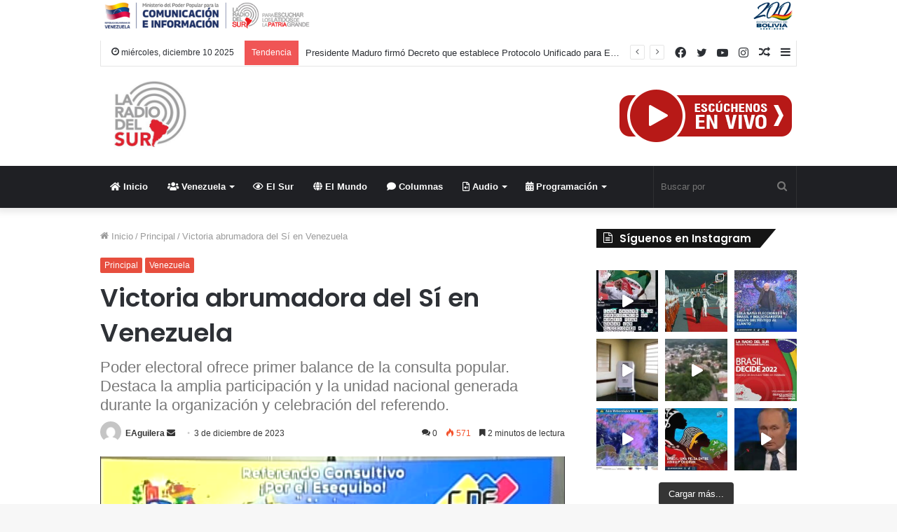

--- FILE ---
content_type: text/html; charset=UTF-8
request_url: https://www.laradiodelsur.com.ve/victoria-abrumadora-del-si-en-venezuela/
body_size: 40433
content:
<!DOCTYPE html>
<html lang="es" class="" data-skin="light">
<head>
	<meta charset="UTF-8" />
	<link rel="profile" href="http://gmpg.org/xfn/11" />
	<!--||  JM Twitter Cards by jmau111 v12  ||-->
<meta name="twitter:card" content="summary_large_image">
<meta name="twitter:creator" content="@laradiodelsur">
<meta name="twitter:site" content="@laradiodelsur">
<meta property="og:title" content="Victoria abrumadora del Sí en Venezuela">
<meta property="og:description" content="El presidente del Consejo Nacional Electoral (CNE) de Venezuela, Elvis Amoroso, informó que el referendo consultivo realizado este domingo sobre la Guayana Esequiba trajo como resultado una victoria">
<meta property="og:image" content="https://www.laradiodelsur.com.ve/wp-content/uploads/2023/12/GAeDVedWUAAMxzj.png">
<meta name="twitter:image:alt" content="Victoria histórica del Sí en referendo sobre el Esequibo">
<!--||  /JM Twitter Cards by jmau111 v12  ||-->
<meta name='robots' content='index, follow, max-image-preview:large, max-snippet:-1, max-video-preview:-1' />
		<style>img:is([sizes="auto" i], [sizes^="auto," i]) { contain-intrinsic-size: 3000px 1500px }</style>
		
	<!-- This site is optimized with the Yoast SEO plugin v25.6 - https://yoast.com/wordpress/plugins/seo/ -->
	<title>Victoria abrumadora del Sí en Venezuela</title>
	<meta name="description" content="El referendo consultivo realizado este domingo sobre la Guayana Esequiba trajo como resultado una victoria histórica del Sí." />
	<link rel="canonical" href="https://www.laradiodelsur.com.ve/victoria-abrumadora-del-si-en-venezuela/" />
	<meta property="og:locale" content="es_ES" />
	<meta property="og:type" content="article" />
	<meta property="og:title" content="Victoria abrumadora del Sí en Venezuela" />
	<meta property="og:description" content="El referendo consultivo realizado este domingo sobre la Guayana Esequiba trajo como resultado una victoria histórica del Sí." />
	<meta property="og:url" content="https://www.laradiodelsur.com.ve/victoria-abrumadora-del-si-en-venezuela/" />
	<meta property="og:site_name" content="La Radio del Sur" />
	<meta property="article:published_time" content="2023-12-04T02:51:14+00:00" />
	<meta property="og:image" content="https://www.laradiodelsur.com.ve/wp-content/uploads/2023/12/GAeDVedWUAAMxzj.png" />
	<meta property="og:image:width" content="642" />
	<meta property="og:image:height" content="421" />
	<meta property="og:image:type" content="image/png" />
	<meta name="author" content="EAguilera" />
	<meta name="twitter:card" content="summary_large_image" />
	<meta name="twitter:label1" content="Escrito por" />
	<meta name="twitter:data1" content="EAguilera" />
	<meta name="twitter:label2" content="Tiempo de lectura" />
	<meta name="twitter:data2" content="3 minutos" />
	<script type="application/ld+json" class="yoast-schema-graph">{"@context":"https://schema.org","@graph":[{"@type":"Article","@id":"https://www.laradiodelsur.com.ve/victoria-abrumadora-del-si-en-venezuela/#article","isPartOf":{"@id":"https://www.laradiodelsur.com.ve/victoria-abrumadora-del-si-en-venezuela/"},"author":{"name":"EAguilera","@id":"https://www.laradiodelsur.com.ve/#/schema/person/bf2fe0d802c2f2705872c248df88493a"},"headline":"Victoria abrumadora del Sí en Venezuela","datePublished":"2023-12-04T02:51:14+00:00","mainEntityOfPage":{"@id":"https://www.laradiodelsur.com.ve/victoria-abrumadora-del-si-en-venezuela/"},"wordCount":532,"commentCount":0,"publisher":{"@id":"https://www.laradiodelsur.com.ve/#organization"},"image":{"@id":"https://www.laradiodelsur.com.ve/victoria-abrumadora-del-si-en-venezuela/#primaryimage"},"thumbnailUrl":"https://www.laradiodelsur.com.ve/wp-content/uploads/2023/12/GAeDVedWUAAMxzj.png","keywords":["CNE","Consejo Nacional Electoral","Elvis Amoroso","Guayana Esequiba","referéndum consultivo","Victoria del Sí"],"articleSection":["Principal","Venezuela"],"inLanguage":"es","potentialAction":[{"@type":"CommentAction","name":"Comment","target":["https://www.laradiodelsur.com.ve/victoria-abrumadora-del-si-en-venezuela/#respond"]}]},{"@type":"WebPage","@id":"https://www.laradiodelsur.com.ve/victoria-abrumadora-del-si-en-venezuela/","url":"https://www.laradiodelsur.com.ve/victoria-abrumadora-del-si-en-venezuela/","name":"Victoria abrumadora del Sí en Venezuela","isPartOf":{"@id":"https://www.laradiodelsur.com.ve/#website"},"primaryImageOfPage":{"@id":"https://www.laradiodelsur.com.ve/victoria-abrumadora-del-si-en-venezuela/#primaryimage"},"image":{"@id":"https://www.laradiodelsur.com.ve/victoria-abrumadora-del-si-en-venezuela/#primaryimage"},"thumbnailUrl":"https://www.laradiodelsur.com.ve/wp-content/uploads/2023/12/GAeDVedWUAAMxzj.png","datePublished":"2023-12-04T02:51:14+00:00","description":"El referendo consultivo realizado este domingo sobre la Guayana Esequiba trajo como resultado una victoria histórica del Sí.","breadcrumb":{"@id":"https://www.laradiodelsur.com.ve/victoria-abrumadora-del-si-en-venezuela/#breadcrumb"},"inLanguage":"es","potentialAction":[{"@type":"ReadAction","target":["https://www.laradiodelsur.com.ve/victoria-abrumadora-del-si-en-venezuela/"]}]},{"@type":"ImageObject","inLanguage":"es","@id":"https://www.laradiodelsur.com.ve/victoria-abrumadora-del-si-en-venezuela/#primaryimage","url":"https://www.laradiodelsur.com.ve/wp-content/uploads/2023/12/GAeDVedWUAAMxzj.png","contentUrl":"https://www.laradiodelsur.com.ve/wp-content/uploads/2023/12/GAeDVedWUAAMxzj.png","width":642,"height":421,"caption":"Victoria histórica del Sí en referendo sobre el Esequibo"},{"@type":"BreadcrumbList","@id":"https://www.laradiodelsur.com.ve/victoria-abrumadora-del-si-en-venezuela/#breadcrumb","itemListElement":[{"@type":"ListItem","position":1,"name":"Portada","item":"https://www.laradiodelsur.com.ve/"},{"@type":"ListItem","position":2,"name":"Victoria abrumadora del Sí en Venezuela"}]},{"@type":"WebSite","@id":"https://www.laradiodelsur.com.ve/#website","url":"https://www.laradiodelsur.com.ve/","name":"La Radio del Sur","description":"La voz de nuestros Pueblos","publisher":{"@id":"https://www.laradiodelsur.com.ve/#organization"},"potentialAction":[{"@type":"SearchAction","target":{"@type":"EntryPoint","urlTemplate":"https://www.laradiodelsur.com.ve/?s={search_term_string}"},"query-input":{"@type":"PropertyValueSpecification","valueRequired":true,"valueName":"search_term_string"}}],"inLanguage":"es"},{"@type":"Organization","@id":"https://www.laradiodelsur.com.ve/#organization","name":"La Radio del Sur","url":"https://www.laradiodelsur.com.ve/","logo":{"@type":"ImageObject","inLanguage":"es","@id":"https://www.laradiodelsur.com.ve/#/schema/logo/image/","url":"http://www.laradiodelsur.com.ve/wp-content/uploads/2020/03/c300.png","contentUrl":"http://www.laradiodelsur.com.ve/wp-content/uploads/2020/03/c300.png","width":300,"height":300,"caption":"La Radio del Sur"},"image":{"@id":"https://www.laradiodelsur.com.ve/#/schema/logo/image/"}},{"@type":"Person","@id":"https://www.laradiodelsur.com.ve/#/schema/person/bf2fe0d802c2f2705872c248df88493a","name":"EAguilera","image":{"@type":"ImageObject","inLanguage":"es","@id":"https://www.laradiodelsur.com.ve/#/schema/person/image/","url":"https://secure.gravatar.com/avatar/80ec7fc4d9fab85e73b5735ce9df1090?s=96&d=mm&r=g","contentUrl":"https://secure.gravatar.com/avatar/80ec7fc4d9fab85e73b5735ce9df1090?s=96&d=mm&r=g","caption":"EAguilera"},"url":"https://www.laradiodelsur.com.ve/author/efrain-aguilera/"}]}</script>
	<!-- / Yoast SEO plugin. -->


<link rel='dns-prefetch' href='//www.googletagmanager.com' />
<link href='//hb.wpmucdn.com' rel='preconnect' />
<link rel="alternate" type="application/rss+xml" title="La Radio del Sur &raquo; Feed" href="https://www.laradiodelsur.com.ve/feed/" />
<link rel="alternate" type="application/rss+xml" title="La Radio del Sur &raquo; Feed de los comentarios" href="https://www.laradiodelsur.com.ve/comments/feed/" />
<link rel="alternate" type="application/rss+xml" title="La Radio del Sur &raquo; Comentario Victoria abrumadora del Sí en Venezuela del feed" href="https://www.laradiodelsur.com.ve/victoria-abrumadora-del-si-en-venezuela/feed/" />
<script type="text/javascript">
/* <![CDATA[ */
window._wpemojiSettings = {"baseUrl":"https:\/\/s.w.org\/images\/core\/emoji\/15.0.3\/72x72\/","ext":".png","svgUrl":"https:\/\/s.w.org\/images\/core\/emoji\/15.0.3\/svg\/","svgExt":".svg","source":{"concatemoji":"https:\/\/www.laradiodelsur.com.ve\/wp-includes\/js\/wp-emoji-release.min.js?ver=6.6.4"}};
/*! This file is auto-generated */
!function(i,n){var o,s,e;function c(e){try{var t={supportTests:e,timestamp:(new Date).valueOf()};sessionStorage.setItem(o,JSON.stringify(t))}catch(e){}}function p(e,t,n){e.clearRect(0,0,e.canvas.width,e.canvas.height),e.fillText(t,0,0);var t=new Uint32Array(e.getImageData(0,0,e.canvas.width,e.canvas.height).data),r=(e.clearRect(0,0,e.canvas.width,e.canvas.height),e.fillText(n,0,0),new Uint32Array(e.getImageData(0,0,e.canvas.width,e.canvas.height).data));return t.every(function(e,t){return e===r[t]})}function u(e,t,n){switch(t){case"flag":return n(e,"\ud83c\udff3\ufe0f\u200d\u26a7\ufe0f","\ud83c\udff3\ufe0f\u200b\u26a7\ufe0f")?!1:!n(e,"\ud83c\uddfa\ud83c\uddf3","\ud83c\uddfa\u200b\ud83c\uddf3")&&!n(e,"\ud83c\udff4\udb40\udc67\udb40\udc62\udb40\udc65\udb40\udc6e\udb40\udc67\udb40\udc7f","\ud83c\udff4\u200b\udb40\udc67\u200b\udb40\udc62\u200b\udb40\udc65\u200b\udb40\udc6e\u200b\udb40\udc67\u200b\udb40\udc7f");case"emoji":return!n(e,"\ud83d\udc26\u200d\u2b1b","\ud83d\udc26\u200b\u2b1b")}return!1}function f(e,t,n){var r="undefined"!=typeof WorkerGlobalScope&&self instanceof WorkerGlobalScope?new OffscreenCanvas(300,150):i.createElement("canvas"),a=r.getContext("2d",{willReadFrequently:!0}),o=(a.textBaseline="top",a.font="600 32px Arial",{});return e.forEach(function(e){o[e]=t(a,e,n)}),o}function t(e){var t=i.createElement("script");t.src=e,t.defer=!0,i.head.appendChild(t)}"undefined"!=typeof Promise&&(o="wpEmojiSettingsSupports",s=["flag","emoji"],n.supports={everything:!0,everythingExceptFlag:!0},e=new Promise(function(e){i.addEventListener("DOMContentLoaded",e,{once:!0})}),new Promise(function(t){var n=function(){try{var e=JSON.parse(sessionStorage.getItem(o));if("object"==typeof e&&"number"==typeof e.timestamp&&(new Date).valueOf()<e.timestamp+604800&&"object"==typeof e.supportTests)return e.supportTests}catch(e){}return null}();if(!n){if("undefined"!=typeof Worker&&"undefined"!=typeof OffscreenCanvas&&"undefined"!=typeof URL&&URL.createObjectURL&&"undefined"!=typeof Blob)try{var e="postMessage("+f.toString()+"("+[JSON.stringify(s),u.toString(),p.toString()].join(",")+"));",r=new Blob([e],{type:"text/javascript"}),a=new Worker(URL.createObjectURL(r),{name:"wpTestEmojiSupports"});return void(a.onmessage=function(e){c(n=e.data),a.terminate(),t(n)})}catch(e){}c(n=f(s,u,p))}t(n)}).then(function(e){for(var t in e)n.supports[t]=e[t],n.supports.everything=n.supports.everything&&n.supports[t],"flag"!==t&&(n.supports.everythingExceptFlag=n.supports.everythingExceptFlag&&n.supports[t]);n.supports.everythingExceptFlag=n.supports.everythingExceptFlag&&!n.supports.flag,n.DOMReady=!1,n.readyCallback=function(){n.DOMReady=!0}}).then(function(){return e}).then(function(){var e;n.supports.everything||(n.readyCallback(),(e=n.source||{}).concatemoji?t(e.concatemoji):e.wpemoji&&e.twemoji&&(t(e.twemoji),t(e.wpemoji)))}))}((window,document),window._wpemojiSettings);
/* ]]> */
</script>
<link rel='stylesheet' id='sbi_styles-css' href='https://www.laradiodelsur.com.ve/wp-content/plugins/instagram-feed/css/sbi-styles.min.css?ver=6.9.1' type='text/css' media='all' />
<style id='wp-emoji-styles-inline-css' type='text/css'>

	img.wp-smiley, img.emoji {
		display: inline !important;
		border: none !important;
		box-shadow: none !important;
		height: 1em !important;
		width: 1em !important;
		margin: 0 0.07em !important;
		vertical-align: -0.1em !important;
		background: none !important;
		padding: 0 !important;
	}
</style>
<link rel='stylesheet' id='wp-block-library-css' href='https://www.laradiodelsur.com.ve/wp-includes/css/dist/block-library/style.min.css?ver=6.6.4' type='text/css' media='all' />
<style id='wp-block-library-theme-inline-css' type='text/css'>
.wp-block-audio :where(figcaption){color:#555;font-size:13px;text-align:center}.is-dark-theme .wp-block-audio :where(figcaption){color:#ffffffa6}.wp-block-audio{margin:0 0 1em}.wp-block-code{border:1px solid #ccc;border-radius:4px;font-family:Menlo,Consolas,monaco,monospace;padding:.8em 1em}.wp-block-embed :where(figcaption){color:#555;font-size:13px;text-align:center}.is-dark-theme .wp-block-embed :where(figcaption){color:#ffffffa6}.wp-block-embed{margin:0 0 1em}.blocks-gallery-caption{color:#555;font-size:13px;text-align:center}.is-dark-theme .blocks-gallery-caption{color:#ffffffa6}:root :where(.wp-block-image figcaption){color:#555;font-size:13px;text-align:center}.is-dark-theme :root :where(.wp-block-image figcaption){color:#ffffffa6}.wp-block-image{margin:0 0 1em}.wp-block-pullquote{border-bottom:4px solid;border-top:4px solid;color:currentColor;margin-bottom:1.75em}.wp-block-pullquote cite,.wp-block-pullquote footer,.wp-block-pullquote__citation{color:currentColor;font-size:.8125em;font-style:normal;text-transform:uppercase}.wp-block-quote{border-left:.25em solid;margin:0 0 1.75em;padding-left:1em}.wp-block-quote cite,.wp-block-quote footer{color:currentColor;font-size:.8125em;font-style:normal;position:relative}.wp-block-quote.has-text-align-right{border-left:none;border-right:.25em solid;padding-left:0;padding-right:1em}.wp-block-quote.has-text-align-center{border:none;padding-left:0}.wp-block-quote.is-large,.wp-block-quote.is-style-large,.wp-block-quote.is-style-plain{border:none}.wp-block-search .wp-block-search__label{font-weight:700}.wp-block-search__button{border:1px solid #ccc;padding:.375em .625em}:where(.wp-block-group.has-background){padding:1.25em 2.375em}.wp-block-separator.has-css-opacity{opacity:.4}.wp-block-separator{border:none;border-bottom:2px solid;margin-left:auto;margin-right:auto}.wp-block-separator.has-alpha-channel-opacity{opacity:1}.wp-block-separator:not(.is-style-wide):not(.is-style-dots){width:100px}.wp-block-separator.has-background:not(.is-style-dots){border-bottom:none;height:1px}.wp-block-separator.has-background:not(.is-style-wide):not(.is-style-dots){height:2px}.wp-block-table{margin:0 0 1em}.wp-block-table td,.wp-block-table th{word-break:normal}.wp-block-table :where(figcaption){color:#555;font-size:13px;text-align:center}.is-dark-theme .wp-block-table :where(figcaption){color:#ffffffa6}.wp-block-video :where(figcaption){color:#555;font-size:13px;text-align:center}.is-dark-theme .wp-block-video :where(figcaption){color:#ffffffa6}.wp-block-video{margin:0 0 1em}:root :where(.wp-block-template-part.has-background){margin-bottom:0;margin-top:0;padding:1.25em 2.375em}
</style>
<style id='classic-theme-styles-inline-css' type='text/css'>
/*! This file is auto-generated */
.wp-block-button__link{color:#fff;background-color:#32373c;border-radius:9999px;box-shadow:none;text-decoration:none;padding:calc(.667em + 2px) calc(1.333em + 2px);font-size:1.125em}.wp-block-file__button{background:#32373c;color:#fff;text-decoration:none}
</style>
<style id='global-styles-inline-css' type='text/css'>
:root{--wp--preset--aspect-ratio--square: 1;--wp--preset--aspect-ratio--4-3: 4/3;--wp--preset--aspect-ratio--3-4: 3/4;--wp--preset--aspect-ratio--3-2: 3/2;--wp--preset--aspect-ratio--2-3: 2/3;--wp--preset--aspect-ratio--16-9: 16/9;--wp--preset--aspect-ratio--9-16: 9/16;--wp--preset--color--black: #000000;--wp--preset--color--cyan-bluish-gray: #abb8c3;--wp--preset--color--white: #ffffff;--wp--preset--color--pale-pink: #f78da7;--wp--preset--color--vivid-red: #cf2e2e;--wp--preset--color--luminous-vivid-orange: #ff6900;--wp--preset--color--luminous-vivid-amber: #fcb900;--wp--preset--color--light-green-cyan: #7bdcb5;--wp--preset--color--vivid-green-cyan: #00d084;--wp--preset--color--pale-cyan-blue: #8ed1fc;--wp--preset--color--vivid-cyan-blue: #0693e3;--wp--preset--color--vivid-purple: #9b51e0;--wp--preset--gradient--vivid-cyan-blue-to-vivid-purple: linear-gradient(135deg,rgba(6,147,227,1) 0%,rgb(155,81,224) 100%);--wp--preset--gradient--light-green-cyan-to-vivid-green-cyan: linear-gradient(135deg,rgb(122,220,180) 0%,rgb(0,208,130) 100%);--wp--preset--gradient--luminous-vivid-amber-to-luminous-vivid-orange: linear-gradient(135deg,rgba(252,185,0,1) 0%,rgba(255,105,0,1) 100%);--wp--preset--gradient--luminous-vivid-orange-to-vivid-red: linear-gradient(135deg,rgba(255,105,0,1) 0%,rgb(207,46,46) 100%);--wp--preset--gradient--very-light-gray-to-cyan-bluish-gray: linear-gradient(135deg,rgb(238,238,238) 0%,rgb(169,184,195) 100%);--wp--preset--gradient--cool-to-warm-spectrum: linear-gradient(135deg,rgb(74,234,220) 0%,rgb(151,120,209) 20%,rgb(207,42,186) 40%,rgb(238,44,130) 60%,rgb(251,105,98) 80%,rgb(254,248,76) 100%);--wp--preset--gradient--blush-light-purple: linear-gradient(135deg,rgb(255,206,236) 0%,rgb(152,150,240) 100%);--wp--preset--gradient--blush-bordeaux: linear-gradient(135deg,rgb(254,205,165) 0%,rgb(254,45,45) 50%,rgb(107,0,62) 100%);--wp--preset--gradient--luminous-dusk: linear-gradient(135deg,rgb(255,203,112) 0%,rgb(199,81,192) 50%,rgb(65,88,208) 100%);--wp--preset--gradient--pale-ocean: linear-gradient(135deg,rgb(255,245,203) 0%,rgb(182,227,212) 50%,rgb(51,167,181) 100%);--wp--preset--gradient--electric-grass: linear-gradient(135deg,rgb(202,248,128) 0%,rgb(113,206,126) 100%);--wp--preset--gradient--midnight: linear-gradient(135deg,rgb(2,3,129) 0%,rgb(40,116,252) 100%);--wp--preset--font-size--small: 13px;--wp--preset--font-size--medium: 20px;--wp--preset--font-size--large: 36px;--wp--preset--font-size--x-large: 42px;--wp--preset--spacing--20: 0.44rem;--wp--preset--spacing--30: 0.67rem;--wp--preset--spacing--40: 1rem;--wp--preset--spacing--50: 1.5rem;--wp--preset--spacing--60: 2.25rem;--wp--preset--spacing--70: 3.38rem;--wp--preset--spacing--80: 5.06rem;--wp--preset--shadow--natural: 6px 6px 9px rgba(0, 0, 0, 0.2);--wp--preset--shadow--deep: 12px 12px 50px rgba(0, 0, 0, 0.4);--wp--preset--shadow--sharp: 6px 6px 0px rgba(0, 0, 0, 0.2);--wp--preset--shadow--outlined: 6px 6px 0px -3px rgba(255, 255, 255, 1), 6px 6px rgba(0, 0, 0, 1);--wp--preset--shadow--crisp: 6px 6px 0px rgba(0, 0, 0, 1);}:where(.is-layout-flex){gap: 0.5em;}:where(.is-layout-grid){gap: 0.5em;}body .is-layout-flex{display: flex;}.is-layout-flex{flex-wrap: wrap;align-items: center;}.is-layout-flex > :is(*, div){margin: 0;}body .is-layout-grid{display: grid;}.is-layout-grid > :is(*, div){margin: 0;}:where(.wp-block-columns.is-layout-flex){gap: 2em;}:where(.wp-block-columns.is-layout-grid){gap: 2em;}:where(.wp-block-post-template.is-layout-flex){gap: 1.25em;}:where(.wp-block-post-template.is-layout-grid){gap: 1.25em;}.has-black-color{color: var(--wp--preset--color--black) !important;}.has-cyan-bluish-gray-color{color: var(--wp--preset--color--cyan-bluish-gray) !important;}.has-white-color{color: var(--wp--preset--color--white) !important;}.has-pale-pink-color{color: var(--wp--preset--color--pale-pink) !important;}.has-vivid-red-color{color: var(--wp--preset--color--vivid-red) !important;}.has-luminous-vivid-orange-color{color: var(--wp--preset--color--luminous-vivid-orange) !important;}.has-luminous-vivid-amber-color{color: var(--wp--preset--color--luminous-vivid-amber) !important;}.has-light-green-cyan-color{color: var(--wp--preset--color--light-green-cyan) !important;}.has-vivid-green-cyan-color{color: var(--wp--preset--color--vivid-green-cyan) !important;}.has-pale-cyan-blue-color{color: var(--wp--preset--color--pale-cyan-blue) !important;}.has-vivid-cyan-blue-color{color: var(--wp--preset--color--vivid-cyan-blue) !important;}.has-vivid-purple-color{color: var(--wp--preset--color--vivid-purple) !important;}.has-black-background-color{background-color: var(--wp--preset--color--black) !important;}.has-cyan-bluish-gray-background-color{background-color: var(--wp--preset--color--cyan-bluish-gray) !important;}.has-white-background-color{background-color: var(--wp--preset--color--white) !important;}.has-pale-pink-background-color{background-color: var(--wp--preset--color--pale-pink) !important;}.has-vivid-red-background-color{background-color: var(--wp--preset--color--vivid-red) !important;}.has-luminous-vivid-orange-background-color{background-color: var(--wp--preset--color--luminous-vivid-orange) !important;}.has-luminous-vivid-amber-background-color{background-color: var(--wp--preset--color--luminous-vivid-amber) !important;}.has-light-green-cyan-background-color{background-color: var(--wp--preset--color--light-green-cyan) !important;}.has-vivid-green-cyan-background-color{background-color: var(--wp--preset--color--vivid-green-cyan) !important;}.has-pale-cyan-blue-background-color{background-color: var(--wp--preset--color--pale-cyan-blue) !important;}.has-vivid-cyan-blue-background-color{background-color: var(--wp--preset--color--vivid-cyan-blue) !important;}.has-vivid-purple-background-color{background-color: var(--wp--preset--color--vivid-purple) !important;}.has-black-border-color{border-color: var(--wp--preset--color--black) !important;}.has-cyan-bluish-gray-border-color{border-color: var(--wp--preset--color--cyan-bluish-gray) !important;}.has-white-border-color{border-color: var(--wp--preset--color--white) !important;}.has-pale-pink-border-color{border-color: var(--wp--preset--color--pale-pink) !important;}.has-vivid-red-border-color{border-color: var(--wp--preset--color--vivid-red) !important;}.has-luminous-vivid-orange-border-color{border-color: var(--wp--preset--color--luminous-vivid-orange) !important;}.has-luminous-vivid-amber-border-color{border-color: var(--wp--preset--color--luminous-vivid-amber) !important;}.has-light-green-cyan-border-color{border-color: var(--wp--preset--color--light-green-cyan) !important;}.has-vivid-green-cyan-border-color{border-color: var(--wp--preset--color--vivid-green-cyan) !important;}.has-pale-cyan-blue-border-color{border-color: var(--wp--preset--color--pale-cyan-blue) !important;}.has-vivid-cyan-blue-border-color{border-color: var(--wp--preset--color--vivid-cyan-blue) !important;}.has-vivid-purple-border-color{border-color: var(--wp--preset--color--vivid-purple) !important;}.has-vivid-cyan-blue-to-vivid-purple-gradient-background{background: var(--wp--preset--gradient--vivid-cyan-blue-to-vivid-purple) !important;}.has-light-green-cyan-to-vivid-green-cyan-gradient-background{background: var(--wp--preset--gradient--light-green-cyan-to-vivid-green-cyan) !important;}.has-luminous-vivid-amber-to-luminous-vivid-orange-gradient-background{background: var(--wp--preset--gradient--luminous-vivid-amber-to-luminous-vivid-orange) !important;}.has-luminous-vivid-orange-to-vivid-red-gradient-background{background: var(--wp--preset--gradient--luminous-vivid-orange-to-vivid-red) !important;}.has-very-light-gray-to-cyan-bluish-gray-gradient-background{background: var(--wp--preset--gradient--very-light-gray-to-cyan-bluish-gray) !important;}.has-cool-to-warm-spectrum-gradient-background{background: var(--wp--preset--gradient--cool-to-warm-spectrum) !important;}.has-blush-light-purple-gradient-background{background: var(--wp--preset--gradient--blush-light-purple) !important;}.has-blush-bordeaux-gradient-background{background: var(--wp--preset--gradient--blush-bordeaux) !important;}.has-luminous-dusk-gradient-background{background: var(--wp--preset--gradient--luminous-dusk) !important;}.has-pale-ocean-gradient-background{background: var(--wp--preset--gradient--pale-ocean) !important;}.has-electric-grass-gradient-background{background: var(--wp--preset--gradient--electric-grass) !important;}.has-midnight-gradient-background{background: var(--wp--preset--gradient--midnight) !important;}.has-small-font-size{font-size: var(--wp--preset--font-size--small) !important;}.has-medium-font-size{font-size: var(--wp--preset--font-size--medium) !important;}.has-large-font-size{font-size: var(--wp--preset--font-size--large) !important;}.has-x-large-font-size{font-size: var(--wp--preset--font-size--x-large) !important;}
:where(.wp-block-post-template.is-layout-flex){gap: 1.25em;}:where(.wp-block-post-template.is-layout-grid){gap: 1.25em;}
:where(.wp-block-columns.is-layout-flex){gap: 2em;}:where(.wp-block-columns.is-layout-grid){gap: 2em;}
:root :where(.wp-block-pullquote){font-size: 1.5em;line-height: 1.6;}
</style>
<link rel='stylesheet' id='contact-form-7-css' href='https://www.laradiodelsur.com.ve/wp-content/plugins/contact-form-7/includes/css/styles.css?ver=5.9.8' type='text/css' media='all' />
<link rel='stylesheet' id='wp-show-posts-css' href='https://www.laradiodelsur.com.ve/wp-content/plugins/wp-show-posts/css/wp-show-posts-min.css?ver=1.1.6' type='text/css' media='all' />
<link rel='stylesheet' id='tie-css-base-css' href='https://www.laradiodelsur.com.ve/wp-content/themes/delsur/assets/css/base.min.css?ver=5.4.3' type='text/css' media='all' />
<link rel='stylesheet' id='tie-css-styles-css' href='https://www.laradiodelsur.com.ve/wp-content/themes/delsur/assets/css/style.min.css?ver=5.4.3' type='text/css' media='all' />
<link rel='stylesheet' id='tie-css-widgets-css' href='https://www.laradiodelsur.com.ve/wp-content/themes/delsur/assets/css/widgets.min.css?ver=5.4.3' type='text/css' media='all' />
<link rel='stylesheet' id='tie-css-helpers-css' href='https://www.laradiodelsur.com.ve/wp-content/themes/delsur/assets/css/helpers.min.css?ver=5.4.3' type='text/css' media='all' />
<link rel='stylesheet' id='tie-fontawesome5-css' href='https://www.laradiodelsur.com.ve/wp-content/themes/delsur/assets/css/fontawesome.css?ver=5.4.3' type='text/css' media='all' />
<link rel='stylesheet' id='tie-css-ilightbox-css' href='https://www.laradiodelsur.com.ve/wp-content/themes/delsur/assets/ilightbox/dark-skin/skin.css?ver=5.4.3' type='text/css' media='all' />
<link rel='stylesheet' id='tie-css-single-css' href='https://www.laradiodelsur.com.ve/wp-content/themes/delsur/assets/css/single.min.css?ver=5.4.3' type='text/css' media='all' />
<link rel='stylesheet' id='tie-css-print-css' href='https://www.laradiodelsur.com.ve/wp-content/themes/delsur/assets/css/print.css?ver=5.4.3' type='text/css' media='print' />
<link rel='stylesheet' id='tie-css-style-custom-css' href='https://www.laradiodelsur.com.ve/wp-content/themes/delsur/assets/custom-css/style-custom.css?ver=44690' type='text/css' media='all' />
<style id='tie-css-style-custom-inline-css' type='text/css'>
.brand-title,a:hover,.tie-popup-search-submit,#logo.text-logo a,.theme-header nav .components #search-submit:hover,.theme-header .header-nav .components > li:hover > a,.theme-header .header-nav .components li a:hover,.main-menu ul.cats-vertical li a.is-active,.main-menu ul.cats-vertical li a:hover,.main-nav li.mega-menu .post-meta a:hover,.main-nav li.mega-menu .post-box-title a:hover,.search-in-main-nav.autocomplete-suggestions a:hover,#main-nav .menu ul:not(.cats-horizontal) li:hover > a,#main-nav .menu ul li.current-menu-item:not(.mega-link-column) > a,.top-nav .menu li:hover > a,.top-nav .menu > .tie-current-menu > a,.search-in-top-nav.autocomplete-suggestions .post-title a:hover,div.mag-box .mag-box-options .mag-box-filter-links a.active,.mag-box-filter-links .flexMenu-viewMore:hover > a,.stars-rating-active,body .tabs.tabs .active > a,.video-play-icon,.spinner-circle:after,#go-to-content:hover,.comment-list .comment-author .fn,.commentlist .comment-author .fn,blockquote::before,blockquote cite,blockquote.quote-simple p,.multiple-post-pages a:hover,#story-index li .is-current,.latest-tweets-widget .twitter-icon-wrap span,.wide-slider-nav-wrapper .slide,.wide-next-prev-slider-wrapper .tie-slider-nav li:hover span,.review-final-score h3,#mobile-menu-icon:hover .menu-text,body .entry a,.dark-skin body .entry a,.entry .post-bottom-meta a:hover,.comment-list .comment-content a,q a,blockquote a,.widget.tie-weather-widget .icon-basecloud-bg:after,.site-footer a:hover,.site-footer .stars-rating-active,.site-footer .twitter-icon-wrap span,.site-info a:hover{color: #e74c3c;}#instagram-link a:hover{color: #e74c3c !important;border-color: #e74c3c !important;}[type='submit'],.button,.generic-button a,.generic-button button,.theme-header .header-nav .comp-sub-menu a.button.guest-btn:hover,.theme-header .header-nav .comp-sub-menu a.checkout-button,nav.main-nav .menu > li.tie-current-menu > a,nav.main-nav .menu > li:hover > a,.main-menu .mega-links-head:after,.main-nav .mega-menu.mega-cat .cats-horizontal li a.is-active,#mobile-menu-icon:hover .nav-icon,#mobile-menu-icon:hover .nav-icon:before,#mobile-menu-icon:hover .nav-icon:after,.search-in-main-nav.autocomplete-suggestions a.button,.search-in-top-nav.autocomplete-suggestions a.button,.spinner > div,.post-cat,.pages-numbers li.current span,.multiple-post-pages > span,#tie-wrapper .mejs-container .mejs-controls,.mag-box-filter-links a:hover,.slider-arrow-nav a:not(.pagination-disabled):hover,.comment-list .reply a:hover,.commentlist .reply a:hover,#reading-position-indicator,#story-index-icon,.videos-block .playlist-title,.review-percentage .review-item span span,.tie-slick-dots li.slick-active button,.tie-slick-dots li button:hover,.digital-rating-static,.timeline-widget li a:hover .date:before,#wp-calendar #today,.posts-list-counter li.widget-post-list:before,.cat-counter a + span,.tie-slider-nav li span:hover,.fullwidth-area .widget_tag_cloud .tagcloud a:hover,.magazine2:not(.block-head-4) .dark-widgetized-area ul.tabs a:hover,.magazine2:not(.block-head-4) .dark-widgetized-area ul.tabs .active a,.magazine1 .dark-widgetized-area ul.tabs a:hover,.magazine1 .dark-widgetized-area ul.tabs .active a,.block-head-4.magazine2 .dark-widgetized-area .tabs.tabs .active a,.block-head-4.magazine2 .dark-widgetized-area .tabs > .active a:before,.block-head-4.magazine2 .dark-widgetized-area .tabs > .active a:after,.demo_store,.demo #logo:after,.demo #sticky-logo:after,.widget.tie-weather-widget,span.video-close-btn:hover,#go-to-top,.latest-tweets-widget .slider-links .button:not(:hover){background-color: #e74c3c;color: #FFFFFF;}.tie-weather-widget .widget-title .the-subtitle,.block-head-4.magazine2 #footer .tabs .active a:hover{color: #FFFFFF;}pre,code,.pages-numbers li.current span,.theme-header .header-nav .comp-sub-menu a.button.guest-btn:hover,.multiple-post-pages > span,.post-content-slideshow .tie-slider-nav li span:hover,#tie-body .tie-slider-nav li > span:hover,.slider-arrow-nav a:not(.pagination-disabled):hover,.main-nav .mega-menu.mega-cat .cats-horizontal li a.is-active,.main-nav .mega-menu.mega-cat .cats-horizontal li a:hover,.main-menu .menu > li > .menu-sub-content{border-color: #e74c3c;}.main-menu .menu > li.tie-current-menu{border-bottom-color: #e74c3c;}.top-nav .menu li.tie-current-menu > a:before,.top-nav .menu li.menu-item-has-children:hover > a:before{border-top-color: #e74c3c;}.main-nav .main-menu .menu > li.tie-current-menu > a:before,.main-nav .main-menu .menu > li:hover > a:before{border-top-color: #FFFFFF;}header.main-nav-light .main-nav .menu-item-has-children li:hover > a:before,header.main-nav-light .main-nav .mega-menu li:hover > a:before{border-left-color: #e74c3c;}.rtl header.main-nav-light .main-nav .menu-item-has-children li:hover > a:before,.rtl header.main-nav-light .main-nav .mega-menu li:hover > a:before{border-right-color: #e74c3c;border-left-color: transparent;}.top-nav ul.menu li .menu-item-has-children:hover > a:before{border-top-color: transparent;border-left-color: #e74c3c;}.rtl .top-nav ul.menu li .menu-item-has-children:hover > a:before{border-left-color: transparent;border-right-color: #e74c3c;}::-moz-selection{background-color: #e74c3c;color: #FFFFFF;}::selection{background-color: #e74c3c;color: #FFFFFF;}circle.circle_bar{stroke: #e74c3c;}#reading-position-indicator{box-shadow: 0 0 10px rgba( 231,76,60,0.7);}#logo.text-logo a:hover,body .entry a:hover,.dark-skin body .entry a:hover,.comment-list .comment-content a:hover,.block-head-4.magazine2 .site-footer .tabs li a:hover,q a:hover,blockquote a:hover{color: #b51a0a;}.button:hover,input[type='submit']:hover,.generic-button a:hover,.generic-button button:hover,a.post-cat:hover,.site-footer .button:hover,.site-footer [type='submit']:hover,.search-in-main-nav.autocomplete-suggestions a.button:hover,.search-in-top-nav.autocomplete-suggestions a.button:hover,.theme-header .header-nav .comp-sub-menu a.checkout-button:hover{background-color: #b51a0a;color: #FFFFFF;}.theme-header .header-nav .comp-sub-menu a.checkout-button:not(:hover),body .entry a.button{color: #FFFFFF;}#story-index.is-compact .story-index-content{background-color: #e74c3c;}#story-index.is-compact .story-index-content a,#story-index.is-compact .story-index-content .is-current{color: #FFFFFF;}#tie-body .has-block-head-4,#tie-body .mag-box-title h3,#tie-body .comment-reply-title,#tie-body .related.products > h2,#tie-body .up-sells > h2,#tie-body .cross-sells > h2,#tie-body .cart_totals > h2,#tie-body .bbp-form legend,#tie-body .mag-box-title h3 a,#tie-body .section-title-default a,#tie-body #cancel-comment-reply-link {color: #FFFFFF;}#tie-body .has-block-head-4:before,#tie-body .mag-box-title h3:before,#tie-body .comment-reply-title:before,#tie-body .related.products > h2:before,#tie-body .up-sells > h2:before,#tie-body .cross-sells > h2:before,#tie-body .cart_totals > h2:before,#tie-body .bbp-form legend:before {background-color: #e74c3c;}#tie-body .block-more-button{color: #e74c3c;}#tie-body .block-more-button:hover{color: #b51a0a;}#tie-body .has-block-head-4:after,#tie-body .mag-box-title h3:after,#tie-body .comment-reply-title:after,#tie-body .related.products > h2:after,#tie-body .up-sells > h2:after,#tie-body .cross-sells > h2:after,#tie-body .cart_totals > h2:after,#tie-body .bbp-form legend:after{background-color: #e74c3c;}#tie-body .tabs,#tie-body .tabs .flexMenu-popup{border-color: #e74c3c;}#tie-body .tabs li a{color: #e74c3c;}#tie-body .tabs li a:hover{color: #b51a0a;}#tie-body .tabs li.active a{color: #FFFFFF;background-color: #e74c3c;}#tie-body .tabs > .active a:before,#tie-body .tabs > .active a:after{background-color: #e74c3c;}
</style>
<script type="text/javascript" src="https://www.laradiodelsur.com.ve/wp-includes/js/jquery/jquery.min.js?ver=3.7.1" id="jquery-core-js"></script>
<script type="text/javascript" src="https://www.laradiodelsur.com.ve/wp-includes/js/jquery/jquery-migrate.min.js?ver=3.4.1" id="jquery-migrate-js"></script>
<script type="text/javascript" src="https://www.laradiodelsur.com.ve/wp-content/plugins/FreemakeSliderPlugin/engine/fmcarouselskins.js?ver=1.0" id="fm-carousel-skins-script-js"></script>
<script type="text/javascript" src="https://www.laradiodelsur.com.ve/wp-content/plugins/FreemakeSliderPlugin/engine/fmcarousel.js?ver=1.0" id="fm-carousel-script-js"></script>
<script type="text/javascript" src="https://www.googletagmanager.com/gtag/js?id=UA-56861926-1&amp;ver=6.6.4" id="wk-analytics-script-js"></script>
<script type="text/javascript" id="wk-analytics-script-js-after">
/* <![CDATA[ */
function shouldTrack(){
var trackLoggedIn = true;
var loggedIn = false;
if(!loggedIn){
return true;
} else if( trackLoggedIn ) {
return true;
}
return false;
}
function hasWKGoogleAnalyticsCookie() {
return (new RegExp('wp_wk_ga_untrack_' + document.location.hostname)).test(document.cookie);
}
if (!hasWKGoogleAnalyticsCookie() && shouldTrack()) {
//Google Analytics
window.dataLayer = window.dataLayer || [];
function gtag(){dataLayer.push(arguments);}
gtag('js', new Date());
gtag('config', 'UA-56861926-1', { 'anonymize_ip': true });
}
/* ]]> */
</script>
<link rel="https://api.w.org/" href="https://www.laradiodelsur.com.ve/wp-json/" /><link rel="alternate" title="JSON" type="application/json" href="https://www.laradiodelsur.com.ve/wp-json/wp/v2/posts/135233" /><link rel="EditURI" type="application/rsd+xml" title="RSD" href="https://www.laradiodelsur.com.ve/xmlrpc.php?rsd" />
<meta name="generator" content="WordPress 6.6.4" />
<link rel='shortlink' href='https://www.laradiodelsur.com.ve/?p=135233' />
<link rel="alternate" title="oEmbed (JSON)" type="application/json+oembed" href="https://www.laradiodelsur.com.ve/wp-json/oembed/1.0/embed?url=https%3A%2F%2Fwww.laradiodelsur.com.ve%2Fvictoria-abrumadora-del-si-en-venezuela%2F" />
<link rel="alternate" title="oEmbed (XML)" type="text/xml+oembed" href="https://www.laradiodelsur.com.ve/wp-json/oembed/1.0/embed?url=https%3A%2F%2Fwww.laradiodelsur.com.ve%2Fvictoria-abrumadora-del-si-en-venezuela%2F&#038;format=xml" />
<meta http-equiv="X-UA-Compatible" content="IE=edge">
<meta name="theme-color" content="#e74c3c" /><meta name="viewport" content="width=device-width, initial-scale=1.0" /><link rel="icon" href="https://www.laradiodelsur.com.ve/wp-content/uploads/2024/03/c300-1.png" sizes="32x32" />
<link rel="icon" href="https://www.laradiodelsur.com.ve/wp-content/uploads/2024/03/c300-1.png" sizes="192x192" />
<link rel="apple-touch-icon" href="https://www.laradiodelsur.com.ve/wp-content/uploads/2024/03/c300-1.png" />
<meta name="msapplication-TileImage" content="https://www.laradiodelsur.com.ve/wp-content/uploads/2024/03/c300-1.png" />
</head>

<body id="tie-body" class="post-template-default single single-post postid-135233 single-format-standard is-percent-width wrapper-has-shadow block-head-4 block-head-6 magazine2 is-thumb-overlay-disabled is-desktop is-header-layout-3 has-header-ad sidebar-right has-sidebar post-layout-1 narrow-title-narrow-media is-standard-format has-mobile-share">



<div class="background-overlay">

	<div id="tie-container" class="site tie-container">

		
		<div id="tie-wrapper">

			
<header id="theme-header" class="theme-header header-layout-3 main-nav-dark main-nav-default-dark main-nav-below has-stream-item top-nav-active top-nav-light top-nav-default-light top-nav-boxed top-nav-above has-shadow has-normal-width-logo mobile-header-default">
	
<nav id="top-nav"  class="has-date-breaking-components top-nav header-nav has-breaking-news" aria-label="Menú de Navegación secundario">
	<div class="container">
		
		<img src="https://www.laradiodelsur.com.ve/wp-content/uploads/2025/08/1340x60.png" width="1340" height="40" alt="Marca Gobierno" srcset="">
		<!--img src="https://www.laradiodelsur.com.ve/wp-content/uploads/2022/12/CINTILLO-MINCI-LRDS-2022.jpg" alt="Marca Gobierno" srcset="" -->
		<div class="topbar-wrapper">

			
					<div class="topbar-today-date tie-icon">
						miércoles, diciembre 10 2025					</div>
					
			<div class="tie-alignleft">
				
<div class="breaking controls-is-active">

	<span class="breaking-title">
		<span class="tie-icon-bolt breaking-icon" aria-hidden="true"></span>
		<span class="breaking-title-text">Tendencia</span>
	</span>

	<ul id="breaking-news-in-header" class="breaking-news" data-type="reveal" data-arrows="true">

		
							<li class="news-item">
								<a href="https://www.laradiodelsur.com.ve/presidente-maduro-firmo-decreto-que-establece-protocolo-unificado-para-exportaciones-no-petroleras/">Presidente Maduro firmó Decreto que establece Protocolo Unificado para Exportaciones No Petroleras</a>
							</li>

							
							<li class="news-item">
								<a href="https://www.laradiodelsur.com.ve/masivas-manifestaciones-en-noruega-contra-entrega-del-nobel-de-la-paz-a-maria-c-machado/">Masivas manifestaciones en Noruega contra entrega del Nobel de la Paz a María C Machado</a>
							</li>

							
							<li class="news-item">
								<a href="https://www.laradiodelsur.com.ve/parlamento-venezolano-aprobo-leyes-de-presupuesto-y-de-endeudamiento-2026/">Parlamento venezolano aprobó Leyes de Presupuesto y de Endeudamiento 2026</a>
							</li>

							
							<li class="news-item">
								<a href="https://www.laradiodelsur.com.ve/presidente-maduro-venezuela-se-perfila-como-un-pais-exportador-multidiverso/">Presidente Maduro: Venezuela se perfila como un país exportador multidiverso</a>
							</li>

							
							<li class="news-item">
								<a href="https://www.laradiodelsur.com.ve/venezolana-katherin-echandia-gano-oro-en-torneo-centroamericano-de-pesas/">Venezolana Katherin Echandia ganó oro en Torneo Centroamericano de Pesas</a>
							</li>

							
							<li class="news-item">
								<a href="https://www.laradiodelsur.com.ve/diputado-jorge-rodriguez-dejamos-la-cpi-para-denunciar-la-inaccion-frente-al-genocidio-en-gaza/">Diputado Jorge Rodríguez: Dejamos la CPI para denunciar la inacción frente al genocidio en Gaza</a>
							</li>

							
							<li class="news-item">
								<a href="https://www.laradiodelsur.com.ve/democracia-directa-y-planificacion-accion-seran-debatidos-en-simposio-de-planificacion-popular/">Simposio de Planificación Popular debatirá «Democracia Directa y Planificación Acción»</a>
							</li>

							
							<li class="news-item">
								<a href="https://www.laradiodelsur.com.ve/asamblea-por-la-paz-en-caracas-une-fuerzas-progresistas-ante-agresiones-de-ee-uu/">Asamblea por la Paz en Caracas une fuerzas progresistas del mundo ante agresiones de EE.UU.</a>
							</li>

							
							<li class="news-item">
								<a href="https://www.laradiodelsur.com.ve/presidenta-de-honduras-anuncia-que-denunciaran-golpe-electoral-ante-instancias-internacionales/">Presidenta de Honduras anuncia que denunciarán «golpe electoral» ante instancias internacionales</a>
							</li>

							
							<li class="news-item">
								<a href="https://www.laradiodelsur.com.ve/trump-le-da-a-zelenski-unos-dias-para-decidir-sobre-la-propuesta-de-paz/">Trump le da a Zelenski «unos días» para decidir sobre la propuesta de paz</a>
							</li>

							
	</ul>
</div><!-- #breaking /-->
			</div><!-- .tie-alignleft /-->

			<div class="tie-alignright">
				<ul class="components">	<li class="side-aside-nav-icon menu-item custom-menu-link">
		<a href="#">
			<span class="tie-icon-navicon" aria-hidden="true"></span>
			<span class="screen-reader-text">Barra lateral</span>
		</a>
	</li>
		<li class="random-post-icon menu-item custom-menu-link">
		<a href="/victoria-abrumadora-del-si-en-venezuela/?random-post=1" class="random-post" title="Publicación al azar" rel="nofollow">
			<span class="tie-icon-random" aria-hidden="true"></span>
			<span class="screen-reader-text">Publicación al azar</span>
		</a>
	</li>
	 <li class="social-icons-item"><a class="social-link instagram-social-icon" rel="external noopener nofollow" target="_blank" href="https://www.instagram.com/laradiodelsur/"><span class="tie-social-icon tie-icon-instagram"></span><span class="screen-reader-text">Instagram</span></a></li><li class="social-icons-item"><a class="social-link youtube-social-icon" rel="external noopener nofollow" target="_blank" href="https://www.youtube.com/channel/UCkhq_79OMbv5x2qQCTC6pBQ"><span class="tie-social-icon tie-icon-youtube"></span><span class="screen-reader-text">YouTube</span></a></li><li class="social-icons-item"><a class="social-link twitter-social-icon" rel="external noopener nofollow" target="_blank" href="https://twitter.com/laradiodelsur"><span class="tie-social-icon tie-icon-twitter"></span><span class="screen-reader-text">Twitter</span></a></li><li class="social-icons-item"><a class="social-link facebook-social-icon" rel="external noopener nofollow" target="_blank" href="https://www.facebook.com/LaRadiodelSur/"><span class="tie-social-icon tie-icon-facebook"></span><span class="screen-reader-text">Facebook</span></a></li> </ul><!-- Components -->			</div><!-- .tie-alignright /-->

		</div><!-- .topbar-wrapper /-->
	</div><!-- .container /-->
</nav><!-- #top-nav /-->

<div class="container header-container">
	<div class="tie-row logo-row">

		
		<div class="logo-wrapper">
			<div class="tie-col-md-4 logo-container clearfix">
				<div id="mobile-header-components-area_1" class="mobile-header-components"><ul class="components"><li class="mobile-component_menu custom-menu-link"><a href="#" id="mobile-menu-icon" class=""><span class="tie-mobile-menu-icon nav-icon is-layout-1"></span><span class="screen-reader-text">Menú</span></a></li></ul></div>
		<div id="logo" class="image-logo" style="margin-top: 1px; margin-bottom: 1px;">

			
			<a title="La Radio del Sur" href="https://www.laradiodelsur.com.ve/">
				
				<picture class="tie-logo-default tie-logo-picture">
					<source class="tie-logo-source-default tie-logo-source" srcset="https://www.laradiodelsur.com.ve/wp-content/uploads/2020/03/c300.png">
					<img class="tie-logo-img-default tie-logo-img" src="https://www.laradiodelsur.com.ve/wp-content/uploads/2020/03/c300.png" alt="La Radio del Sur" width="300" height="140" style="max-height:140px; width: auto;" />
				</picture>
						</a>

			
		</div><!-- #logo /-->

					</div><!-- .tie-col /-->
		</div><!-- .logo-wrapper /-->

		<div class="tie-col-md-8 stream-item stream-item-top-wrapper"><div class="stream-item-top"><html>
<head>
<script language="JavaScript">
function Abrir_ventana (pagina) {
var opciones="toolbar=no, location=no, directories=no, status=no, menubar=no, scrollbars=no, resizable=yes, width=508, height=365, top=85, left=140";
window.open(pagina,"",opciones);
}
</script>
</head>
<body>
<a href="javascript:Abrir_ventana('http://190.202.130.61:8000/lrds')"><img src="https://www.laradiodelsur.com.ve/wp-content/uploads/2020/07/envivo-sinai1.gif"></a>
</body>
</html></div></div><!-- .tie-col /-->
	</div><!-- .tie-row /-->
</div><!-- .container /-->

<div class="main-nav-wrapper">
	<nav id="main-nav" data-skin="search-in-main-nav" class="main-nav header-nav live-search-parent"  aria-label="Menú de Navegación principal">
		<div class="container">

			<div class="main-menu-wrapper">

				
				<div id="menu-components-wrap">

					
					<div class="main-menu main-menu-wrap tie-alignleft">
						<div id="main-nav-menu" class="main-menu header-menu"><ul id="menu-menu_radio_sur" class="menu" role="menubar"><li id="menu-item-79" class="menu-item menu-item-type-post_type menu-item-object-page menu-item-home menu-item-79 menu-item-has-icon"><a href="https://www.laradiodelsur.com.ve/"> <span aria-hidden="true" class="tie-menu-icon fas fa-home"></span> Inicio</a></li>
<li id="menu-item-84" class="menu-item menu-item-type-taxonomy menu-item-object-category current-post-ancestor current-menu-parent current-post-parent menu-item-has-children menu-item-84 menu-item-has-icon"><a href="https://www.laradiodelsur.com.ve/category/venezuela/"> <span aria-hidden="true" class="tie-menu-icon fas fa-users"></span> Venezuela</a>
<ul class="sub-menu menu-sub-content">
	<li id="menu-item-48643" class="menu-item menu-item-type-taxonomy menu-item-object-category menu-item-48643"><a href="https://www.laradiodelsur.com.ve/category/regionales/"> <span aria-hidden="true" class="tie-menu-icon fas fa-bullhorn"></span> Regionales</a></li>
	<li id="menu-item-62704" class="menu-item menu-item-type-taxonomy menu-item-object-category menu-item-62704"><a href="https://www.laradiodelsur.com.ve/category/ciencia-y-tecnologia/"> <span aria-hidden="true" class="tie-menu-icon fas fa-flask"></span> Ciencia y Tecnología</a></li>
	<li id="menu-item-76580" class="menu-item menu-item-type-taxonomy menu-item-object-category menu-item-76580"><a href="https://www.laradiodelsur.com.ve/category/historia-patria/"> <span aria-hidden="true" class="tie-menu-icon fas fa-book-open"></span> Historia Patria</a></li>
	<li id="menu-item-81432" class="menu-item menu-item-type-taxonomy menu-item-object-category menu-item-81432"><a href="https://www.laradiodelsur.com.ve/category/poder-popular/"> <span aria-hidden="true" class="tie-menu-icon fas fa-user-friends"></span> Poder Popular</a></li>
	<li id="menu-item-81591" class="menu-item menu-item-type-taxonomy menu-item-object-category menu-item-81591"><a href="https://www.laradiodelsur.com.ve/category/1x10/"> <span aria-hidden="true" class="tie-menu-icon fas fa-people-arrows"></span> 1&#215;10</a></li>
</ul>
</li>
<li id="menu-item-82" class="menu-item menu-item-type-taxonomy menu-item-object-category menu-item-82 menu-item-has-icon"><a href="https://www.laradiodelsur.com.ve/category/el-sur/"> <span aria-hidden="true" class="tie-menu-icon far fa-eye"></span> El Sur</a></li>
<li id="menu-item-81" class="menu-item menu-item-type-taxonomy menu-item-object-category menu-item-81 menu-item-has-icon"><a href="https://www.laradiodelsur.com.ve/category/el-mundo/"> <span aria-hidden="true" class="tie-menu-icon fas fa-globe"></span> El Mundo</a></li>
<li id="menu-item-12150" class="menu-item menu-item-type-taxonomy menu-item-object-category menu-item-12150 menu-item-has-icon"><a href="https://www.laradiodelsur.com.ve/category/columnas/"> <span aria-hidden="true" class="tie-menu-icon fas fa-comment"></span> Columnas</a></li>
<li id="menu-item-3643" class="menu-item menu-item-type-custom menu-item-object-custom menu-item-has-children menu-item-3643 menu-item-has-icon"><a href="#"> <span aria-hidden="true" class="tie-menu-icon far fa-file-audio"></span> Audio</a>
<ul class="sub-menu menu-sub-content">
	<li id="menu-item-83" class="menu-item menu-item-type-taxonomy menu-item-object-category menu-item-83"><a href="https://www.laradiodelsur.com.ve/category/entrevistas/"> <span aria-hidden="true" class="tie-menu-icon fas fa-microphone"></span> Entrevistas</a></li>
	<li id="menu-item-3654" class="menu-item menu-item-type-taxonomy menu-item-object-category menu-item-3654"><a href="https://www.laradiodelsur.com.ve/category/reportes-informativos/"> <span aria-hidden="true" class="tie-menu-icon far fa-clipboard"></span> Reportes Informativos</a></li>
</ul>
</li>
<li id="menu-item-150" class="menu-item menu-item-type-post_type menu-item-object-page menu-item-has-children menu-item-150 menu-item-has-icon"><a href="https://www.laradiodelsur.com.ve/programacion/"> <span aria-hidden="true" class="tie-menu-icon fas fa-calendar-alt"></span> Programación</a>
<ul class="sub-menu menu-sub-content">
	<li id="menu-item-153" class="menu-item menu-item-type-post_type menu-item-object-page menu-item-153"><a href="https://www.laradiodelsur.com.ve/conocenos/"> <span aria-hidden="true" class="tie-menu-icon far fa-handshake"></span> Conócenos</a></li>
</ul>
</li>
</ul></div>					</div><!-- .main-menu.tie-alignleft /-->

					<ul class="components">		<li class="search-bar menu-item custom-menu-link" aria-label="Buscar">
			<form method="get" id="search" action="https://www.laradiodelsur.com.ve/">
				<input id="search-input" class="is-ajax-search"  inputmode="search" type="text" name="s" title="Buscar por" placeholder="Buscar por" />
				<button id="search-submit" type="submit">
					<span class="tie-icon-search tie-search-icon" aria-hidden="true"></span>
					<span class="screen-reader-text">Buscar por</span>
				</button>
			</form>
		</li>
		</ul><!-- Components -->
				</div><!-- #menu-components-wrap /-->
			</div><!-- .main-menu-wrapper /-->
		</div><!-- .container /-->
	</nav><!-- #main-nav /-->
</div><!-- .main-nav-wrapper /-->

</header>

<div id="content" class="site-content container"><div id="main-content-row" class="tie-row main-content-row">

<div class="main-content tie-col-md-8 tie-col-xs-12" role="main">

	
	<article id="the-post" class="container-wrapper post-content tie-standard">

		
<header class="entry-header-outer">

	<nav id="breadcrumb"><a href="https://www.laradiodelsur.com.ve/"><span class="tie-icon-home" aria-hidden="true"></span> Inicio</a><em class="delimiter">/</em><a href="https://www.laradiodelsur.com.ve/category/principal/">Principal</a><em class="delimiter">/</em><span class="current">Victoria abrumadora del Sí en Venezuela</span></nav><script type="application/ld+json">{"@context":"http:\/\/schema.org","@type":"BreadcrumbList","@id":"#Breadcrumb","itemListElement":[{"@type":"ListItem","position":1,"item":{"name":"Inicio","@id":"https:\/\/www.laradiodelsur.com.ve\/"}},{"@type":"ListItem","position":2,"item":{"name":"Principal","@id":"https:\/\/www.laradiodelsur.com.ve\/category\/principal\/"}}]}</script>
	<div class="entry-header">

		<span class="post-cat-wrap"><a class="post-cat tie-cat-1" href="https://www.laradiodelsur.com.ve/category/principal/">Principal</a><a class="post-cat tie-cat-871" href="https://www.laradiodelsur.com.ve/category/venezuela/">Venezuela</a></span>
		<h1 class="post-title entry-title">Victoria abrumadora del Sí en Venezuela</h1>

		
			<h2 class="entry-sub-title">Poder electoral ofrece primer balance de la consulta popular. Destaca la amplia participación y la unidad nacional generada durante la organización y celebración del referendo.</h2>
			<div id="single-post-meta" class="post-meta clearfix"><span class="author-meta single-author with-avatars"><span class="meta-item meta-author-wrapper meta-author-25">
						<span class="meta-author-avatar">
							<a href="https://www.laradiodelsur.com.ve/author/efrain-aguilera/"><img alt='Photo of EAguilera' src='https://secure.gravatar.com/avatar/80ec7fc4d9fab85e73b5735ce9df1090?s=140&#038;d=mm&#038;r=g' srcset='https://secure.gravatar.com/avatar/80ec7fc4d9fab85e73b5735ce9df1090?s=280&#038;d=mm&#038;r=g 2x' class='avatar avatar-140 photo' height='140' width='140' decoding='async'/></a>
						</span>
					<span class="meta-author"><a href="https://www.laradiodelsur.com.ve/author/efrain-aguilera/" class="author-name tie-icon" title="EAguilera">EAguilera</a></span>
						<a href="mailto:henryscabrera@gmail.com" class="author-email-link" target="_blank" rel="nofollow noopener" title="Send an email">
							<span class="tie-icon-envelope" aria-hidden="true"></span>
							<span class="screen-reader-text">Send an email</span>
						</a>
					</span></span><span class="date meta-item tie-icon">3 de diciembre de 2023</span><div class="tie-alignright"><span class="meta-comment tie-icon meta-item fa-before">0</span><span class="meta-views meta-item hot"><span class="tie-icon-fire" aria-hidden="true"></span> 571 </span><span class="meta-reading-time meta-item"><span class="tie-icon-bookmark" aria-hidden="true"></span> 2 minutos de lectura</span> </div></div><!-- .post-meta -->	</div><!-- .entry-header /-->

	
	
</header><!-- .entry-header-outer /-->

<div  class="featured-area"><div class="featured-area-inner"><figure class="single-featured-image"><img width="642" height="421" src="https://www.laradiodelsur.com.ve/wp-content/uploads/2023/12/GAeDVedWUAAMxzj.png" class="attachment-jannah-image-post size-jannah-image-post wp-post-image" alt="Victoria histórica del Sí en referendo sobre el Esequibo" is_main_img="1" decoding="async" fetchpriority="high" srcset="https://www.laradiodelsur.com.ve/wp-content/uploads/2023/12/GAeDVedWUAAMxzj.png 642w, https://www.laradiodelsur.com.ve/wp-content/uploads/2023/12/GAeDVedWUAAMxzj-450x295.png 450w" sizes="(max-width: 642px) 100vw, 642px" />
						<figcaption class="single-caption-text">
							<span class="tie-icon-camera" aria-hidden="true"></span> Victoria histórica del Sí en referendo sobre el Esequibo
						</figcaption>
					</figure></div></div>
		<div class="entry-content entry clearfix">

			
			<p style="text-align: justify">El presidente del <strong>Consejo Nacional Electoral</strong> (CNE) de Venezuela, <a href="https://www.laradiodelsur.com.ve/nueva-directiva-del-cne-2023-2030-estara-presidida-por-elvis-amoroso/" target="_blank" rel="noopener"><strong>Elvis Amoroso</strong></a>, informó que el referendo consultivo realizado este domingo sobre la<a href="https://www.laradiodelsur.com.ve/maduro-venezuela-inicia-semana-con-determinacion-por-la-defensa-de-la-guayana-esequiba/" target="_blank" rel="noopener"><strong> Guayana Esequiba</strong></a> trajo como resultado una victoria histórica del Sí en medio de una reafirmación de la unidad del pueblo venezolano.</p>
<p style="text-align: justify">Al comparecer ante los medios, la autoridad electoral ratificó que Venezuela es libre e independiente, y que la soberanía reside en el pueblo y la ejerce a través del sufragio.<br />
Recordó que en septiembre pasado, el Pleno de la Asamblea Nacional legislativa presentó ante el CNE la convocatoria al referendo consultivo sobre el Esequibo.</p>
<blockquote class="twitter-tweet" data-width="550" data-dnt="true">
<p lang="es" dir="ltr">Presidente del CNE Elvis Amoroso: <br />&quot;Una evidente y abrumadora victoria del SI, en este Referéndum Consultivo en defensa de la Guayana Esequiba&quot;.<br />La participaron fue de más de 10 millones de venezolanos y venezolanas.<a href="https://twitter.com/hashtag/VenezuelaDiceS%C3%AD?src=hash&amp;ref_src=twsrc%5Etfw">#VenezuelaDiceSí</a> <a href="https://t.co/YciV4HxBcE">pic.twitter.com/YciV4HxBcE</a></p>
<p>&mdash; Comisión Defensa del Esequibo (@EsequiboOficial) <a href="https://twitter.com/EsequiboOficial/status/1731501626215592257?ref_src=twsrc%5Etfw">December 4, 2023</a></p></blockquote>
<p><script async src="https://platform.twitter.com/widgets.js" charset="utf-8"></script></p>
<h2><strong>Los resultados del cuestionario</strong></h2>
<p style="text-align: justify">1) ¿Está usted de acuerdo en rechazar, por todos los medios, conforme al derecho, la línea impuesta fraudulentamente por el laudo arbitral de París de 1899 que pretende despojarnos de nuestra Guayana Esequiba? 97,83 por ciento del pueblo respondió Sí.</p>
<p style="text-align: justify">2) ¿Apoya usted el Acuerdo de Ginebra de 1966 como el único instrumento jurídico válido para alcanzar una solución práctica y satisfactoria para Venezuela y Guyana, en torno a la controversia sobre el territorio de la Guayana Esequiba? 98,11 por ciento respondió Sí.</p>
<p style="text-align: justify">3) ¿Está usted de acuerdo con la posición histórica de Venezuela de no reconocer la jurisdicción de la Corte Internacional de Justicia Territorial para resolver la controversia territorial sobre la Guayana Esequiba? 95,40 por ciento respondió Sí.</p>
<p style="text-align: justify">4) ¿Está usted de acuerdo en oponerse, por todos los medios, conforme al derecho, a la pretensión de Guyana de disponer unilateralmente de un mar pendiente por delimitar, de manera ilegal y en violación del Derecho Internacional? 95,94 por ciento respondió Sí.</p>
<p style="text-align: justify">5) ¿Está usted de acuerdo con la creación del estado Guayana Esequiba y que se desarrolle un plan acelerado para la atención integral de la población actual y futura de ese territorio, que incluya, entre otros, el otorgamiento de la ciudadanía y cédula de identidad venezolana, conforme al Acuerdo de Ginebra y el Derecho Internacional, incorporando en consecuencia, dicho estado en el mapa del territorio venezolano? 95,93 por ciento respondió Sí.</p>
<p style="text-align: justify">El CNE felicitó a los electores y electoras por la participación sin precedentes en este referendo histórico.</p>
<p style="text-align: justify">La organización de la consulta dio carácter participativo y popular a la defensa de la integridad territorial de Venezuela y de su derecho histórico sobre el Esequibo, del que la despojaron mediante el laudo arbitral de 1899.</p>
<blockquote class="twitter-tweet" data-width="550" data-dnt="true">
<p lang="es" dir="ltr"><a href="https://twitter.com/hashtag/EnVivo?src=hash&amp;ref_src=twsrc%5Etfw">#EnVivo</a> 📹 | Pdte. <a href="https://twitter.com/NicolasMaduro?ref_src=twsrc%5Etfw">@NicolasMaduro</a> celebra, junto al pueblo de Venezuela, el triunfo en el referéndum consultivo por la defensa de la Guayana Esequiba.<a href="https://t.co/5v0UHtRLdB">https://t.co/5v0UHtRLdB</a></p>
<p>&mdash; Prensa Presidencial (@PresidencialVen) <a href="https://twitter.com/PresidencialVen/status/1731500842295984377?ref_src=twsrc%5Etfw">December 4, 2023</a></p></blockquote>
<p><script async src="https://platform.twitter.com/widgets.js" charset="utf-8"></script></p>
<h2><strong>Venezuela es más democrática</strong></h2>
<p style="text-align: justify">Así lo expresó el presidente Nicolás Maduro, cuando afirmó que Venezuela está solucionando por la vía democrática y pacífica un despojo imperial orquestado hace 150 años.</p>
<figure id="attachment_135235" aria-describedby="caption-attachment-135235" style="width: 450px" class="wp-caption alignright"><a href="https://twitter.com/SomosRMNoticias/status/1731502955163955465" target="_blank" rel="noopener"><img decoding="async" class="wp-image-135235 size-medium" src="https://www.laradiodelsur.com.ve/wp-content/uploads/2023/12/GAeIwwlXEAAj4DA-450x250.jpg" alt="Abrumadora mayoría apoya la victoria del Sí" width="450" height="250" srcset="https://www.laradiodelsur.com.ve/wp-content/uploads/2023/12/GAeIwwlXEAAj4DA-450x250.jpg 450w, https://www.laradiodelsur.com.ve/wp-content/uploads/2023/12/GAeIwwlXEAAj4DA.jpg 680w" sizes="(max-width: 450px) 100vw, 450px" /></a><figcaption id="caption-attachment-135235" class="wp-caption-text">Abrumadora mayoría apoya la victoria del Sí</figcaption></figure>
<p style="text-align: justify">La realización del referendo consultivo, herramienta participativa prevista en la Carta Magna, demandó la instalación de 15.857 centros de votación en todo el país, con 28.027 mesas electorales en los 23 estados y el Distrito Capital.</p>
<p style="text-align: justify">Durante esta jornada estuvieron activos 84.27 miembros de mesa; 55.000 funcionarios técnicos operativos y 380.000 funcionarios de la Fuerza Armada Nacional Bolivariana (FANB) en todo el territorio nacional.</p>
<p style="text-align: justify">T/Telesur/LRDS</p>

			<div class="post-bottom-meta post-bottom-tags post-tags-modern"><div class="post-bottom-meta-title"><span class="tie-icon-tags" aria-hidden="true"></span> Etiquetas</div><span class="tagcloud"><a href="https://www.laradiodelsur.com.ve/tag/cne/" rel="tag">CNE</a> <a href="https://www.laradiodelsur.com.ve/tag/consejo-nacional-electoral/" rel="tag">Consejo Nacional Electoral</a> <a href="https://www.laradiodelsur.com.ve/tag/elvis-amoroso/" rel="tag">Elvis Amoroso</a> <a href="https://www.laradiodelsur.com.ve/tag/guayana-esequiba/" rel="tag">Guayana Esequiba</a> <a href="https://www.laradiodelsur.com.ve/tag/referendum-consultivo/" rel="tag">referéndum consultivo</a> <a href="https://www.laradiodelsur.com.ve/tag/victoria-del-si/" rel="tag">Victoria del Sí</a></span></div>
		</div><!-- .entry-content /-->

				<div id="post-extra-info">
			<div class="theiaStickySidebar">
				<div id="single-post-meta" class="post-meta clearfix"><span class="author-meta single-author with-avatars"><span class="meta-item meta-author-wrapper meta-author-25">
						<span class="meta-author-avatar">
							<a href="https://www.laradiodelsur.com.ve/author/efrain-aguilera/"><img alt='Photo of EAguilera' src='https://secure.gravatar.com/avatar/80ec7fc4d9fab85e73b5735ce9df1090?s=140&#038;d=mm&#038;r=g' srcset='https://secure.gravatar.com/avatar/80ec7fc4d9fab85e73b5735ce9df1090?s=280&#038;d=mm&#038;r=g 2x' class='avatar avatar-140 photo' height='140' width='140' loading='lazy' decoding='async'/></a>
						</span>
					<span class="meta-author"><a href="https://www.laradiodelsur.com.ve/author/efrain-aguilera/" class="author-name tie-icon" title="EAguilera">EAguilera</a></span>
						<a href="mailto:henryscabrera@gmail.com" class="author-email-link" target="_blank" rel="nofollow noopener" title="Send an email">
							<span class="tie-icon-envelope" aria-hidden="true"></span>
							<span class="screen-reader-text">Send an email</span>
						</a>
					</span></span><span class="date meta-item tie-icon">3 de diciembre de 2023</span><div class="tie-alignright"><span class="meta-comment tie-icon meta-item fa-before">0</span><span class="meta-views meta-item hot"><span class="tie-icon-fire" aria-hidden="true"></span> 571 </span><span class="meta-reading-time meta-item"><span class="tie-icon-bookmark" aria-hidden="true"></span> 2 minutos de lectura</span> </div></div><!-- .post-meta -->			</div>
		</div>

		<div class="clearfix"></div>
		<script id="tie-schema-json" type="application/ld+json">{"@context":"http:\/\/schema.org","@type":"Article","dateCreated":"2023-12-03T22:51:14-04:00","datePublished":"2023-12-03T22:51:14-04:00","dateModified":"2023-12-03T22:51:14-04:00","headline":"Victoria abrumadora del S\u00ed en Venezuela","name":"Victoria abrumadora del S\u00ed en Venezuela","keywords":"CNE,Consejo Nacional Electoral,Elvis Amoroso,Guayana Esequiba,refer\u00e9ndum consultivo,Victoria del S\u00ed","url":"https:\/\/www.laradiodelsur.com.ve\/victoria-abrumadora-del-si-en-venezuela\/","description":"El presidente del Consejo Nacional Electoral (CNE) de Venezuela, Elvis Amoroso, inform\u00f3 que el referendo consultivo realizado este domingo sobre la Guayana Esequiba trajo como resultado una victoria h","copyrightYear":"2023","articleSection":"Principal,Venezuela","articleBody":"El presidente del Consejo Nacional Electoral (CNE) de Venezuela, Elvis Amoroso, inform\u00f3 que el referendo consultivo realizado este domingo sobre la Guayana Esequiba trajo como resultado una victoria hist\u00f3rica del S\u00ed en medio de una reafirmaci\u00f3n de la unidad del pueblo venezolano.\r\nAl comparecer ante los medios, la autoridad electoral ratific\u00f3 que Venezuela es libre e independiente, y que la soberan\u00eda reside en el pueblo y la ejerce a trav\u00e9s del sufragio.\r\nRecord\u00f3 que en septiembre pasado, el Pleno de la Asamblea Nacional legislativa present\u00f3 ante el CNE la convocatoria al referendo consultivo sobre el Esequibo.\r\nhttps:\/\/twitter.com\/EsequiboOficial\/status\/1731501626215592257\r\nLos resultados del cuestionario\r\n1) \u00bfEst\u00e1 usted de acuerdo en rechazar, por todos los medios, conforme al derecho, la l\u00ednea impuesta fraudulentamente por el laudo arbitral de Par\u00eds de 1899 que pretende despojarnos de nuestra Guayana Esequiba? 97,83 por ciento del pueblo respondi\u00f3 S\u00ed.\r\n2) \u00bfApoya usted el Acuerdo de Ginebra de 1966 como el \u00fanico instrumento jur\u00eddico v\u00e1lido para alcanzar una soluci\u00f3n pr\u00e1ctica y satisfactoria para Venezuela y Guyana, en torno a la controversia sobre el territorio de la Guayana Esequiba? 98,11 por ciento respondi\u00f3 S\u00ed.\r\n3) \u00bfEst\u00e1 usted de acuerdo con la posici\u00f3n hist\u00f3rica de Venezuela de no reconocer la jurisdicci\u00f3n de la Corte Internacional de Justicia Territorial para resolver la controversia territorial sobre la Guayana Esequiba? 95,40 por ciento respondi\u00f3 S\u00ed.\r\n4) \u00bfEst\u00e1 usted de acuerdo en oponerse, por todos los medios, conforme al derecho, a la pretensi\u00f3n de Guyana de disponer unilateralmente de un mar pendiente por delimitar, de manera ilegal y en violaci\u00f3n del Derecho Internacional? 95,94 por ciento respondi\u00f3 S\u00ed.\r\n5) \u00bfEst\u00e1 usted de acuerdo con la creaci\u00f3n del estado Guayana Esequiba y que se desarrolle un plan acelerado para la atenci\u00f3n integral de la poblaci\u00f3n actual y futura de ese territorio, que incluya, entre otros, el otorgamiento de la ciudadan\u00eda y c\u00e9dula de identidad venezolana, conforme al Acuerdo de Ginebra y el Derecho Internacional, incorporando en consecuencia, dicho estado en el mapa del territorio venezolano? 95,93 por ciento respondi\u00f3 S\u00ed.\r\nEl CNE felicit\u00f3 a los electores y electoras por la participaci\u00f3n sin precedentes en este referendo hist\u00f3rico.\r\nLa organizaci\u00f3n de la consulta dio car\u00e1cter participativo y popular a la defensa de la integridad territorial de Venezuela y de su derecho hist\u00f3rico sobre el Esequibo, del que la despojaron mediante el laudo arbitral de 1899.\r\nhttps:\/\/twitter.com\/PresidencialVen\/status\/1731500842295984377\r\nVenezuela es m\u00e1s democr\u00e1tica\r\nAs\u00ed lo expres\u00f3 el presidente Nicol\u00e1s Maduro, cuando afirm\u00f3 que Venezuela est\u00e1 solucionando por la v\u00eda democr\u00e1tica y pac\u00edfica un despojo imperial orquestado hace 150 a\u00f1os.\r\n\r\n\r\n\r\nLa realizaci\u00f3n del referendo consultivo, herramienta participativa prevista en la Carta Magna, demand\u00f3 la instalaci\u00f3n de 15.857 centros de votaci\u00f3n en todo el pa\u00eds, con 28.027 mesas electorales en los 23 estados y el Distrito Capital.\r\nDurante esta jornada estuvieron activos 84.27 miembros de mesa; 55.000 funcionarios t\u00e9cnicos operativos y 380.000 funcionarios de la Fuerza Armada Nacional Bolivariana (FANB) en todo el territorio nacional.\r\nT\/Telesur\/LRDS","publisher":{"@id":"#Publisher","@type":"Organization","name":"La Radio del Sur","logo":{"@type":"ImageObject","url":"https:\/\/www.laradiodelsur.com.ve\/wp-content\/uploads\/2020\/03\/c300.png"},"sameAs":["https:\/\/www.facebook.com\/LaRadiodelSur\/","https:\/\/twitter.com\/laradiodelsur","https:\/\/www.youtube.com\/channel\/UCkhq_79OMbv5x2qQCTC6pBQ","https:\/\/www.instagram.com\/laradiodelsur\/"]},"sourceOrganization":{"@id":"#Publisher"},"copyrightHolder":{"@id":"#Publisher"},"mainEntityOfPage":{"@type":"WebPage","@id":"https:\/\/www.laradiodelsur.com.ve\/victoria-abrumadora-del-si-en-venezuela\/","breadcrumb":{"@id":"#Breadcrumb"}},"author":{"@type":"Person","name":"EAguilera","url":"https:\/\/www.laradiodelsur.com.ve\/author\/efrain-aguilera\/"},"image":{"@type":"ImageObject","url":"https:\/\/www.laradiodelsur.com.ve\/wp-content\/uploads\/2023\/12\/GAeDVedWUAAMxzj.png","width":1200,"height":421}}</script>
		<div id="share-buttons-bottom" class="share-buttons share-buttons-bottom">
			<div class="share-links  share-centered icons-only">
										<div class="share-title">
							<span class="tie-icon-share" aria-hidden="true"></span>
							<span> Compartir</span>
						</div>
						
				<a href="https://www.facebook.com/sharer.php?u=https://www.laradiodelsur.com.ve/?p=135233" rel="external noopener nofollow" title="Facebook" target="_blank" class="facebook-share-btn " data-raw="https://www.facebook.com/sharer.php?u={post_link}">
					<span class="share-btn-icon tie-icon-facebook"></span> <span class="screen-reader-text">Facebook</span>
				</a>
				<a href="https://twitter.com/intent/tweet?text=Victoria%20abrumadora%20del%20S%C3%AD%20en%20Venezuela&#038;url=https://www.laradiodelsur.com.ve/?p=135233" rel="external noopener nofollow" title="Twitter" target="_blank" class="twitter-share-btn " data-raw="https://twitter.com/intent/tweet?text={post_title}&amp;url={post_link}">
					<span class="share-btn-icon tie-icon-twitter"></span> <span class="screen-reader-text">Twitter</span>
				</a>
				<a href="https://www.linkedin.com/shareArticle?mini=true&#038;url=https://www.laradiodelsur.com.ve/victoria-abrumadora-del-si-en-venezuela/&#038;title=Victoria%20abrumadora%20del%20S%C3%AD%20en%20Venezuela" rel="external noopener nofollow" title="LinkedIn" target="_blank" class="linkedin-share-btn " data-raw="https://www.linkedin.com/shareArticle?mini=true&amp;url={post_full_link}&amp;title={post_title}">
					<span class="share-btn-icon tie-icon-linkedin"></span> <span class="screen-reader-text">LinkedIn</span>
				</a>
				<a href="fb-messenger://share?app_id=5303202981&display=popup&link=https://www.laradiodelsur.com.ve/?p=135233&redirect_uri=https://www.laradiodelsur.com.ve/?p=135233" rel="external noopener nofollow" title="Messenger" target="_blank" class="messenger-mob-share-btn messenger-share-btn " data-raw="fb-messenger://share?app_id=5303202981&display=popup&link={post_link}&redirect_uri={post_link}">
					<span class="share-btn-icon tie-icon-messenger"></span> <span class="screen-reader-text">Messenger</span>
				</a>
				<a href="https://www.facebook.com/dialog/send?app_id=5303202981&#038;display=popup&#038;link=https://www.laradiodelsur.com.ve/?p=135233&#038;redirect_uri=https://www.laradiodelsur.com.ve/?p=135233" rel="external noopener nofollow" title="Messenger" target="_blank" class="messenger-desktop-share-btn messenger-share-btn " data-raw="https://www.facebook.com/dialog/send?app_id=5303202981&display=popup&link={post_link}&redirect_uri={post_link}">
					<span class="share-btn-icon tie-icon-messenger"></span> <span class="screen-reader-text">Messenger</span>
				</a>
				<a href="https://api.whatsapp.com/send?text=Victoria%20abrumadora%20del%20S%C3%AD%20en%20Venezuela%20https://www.laradiodelsur.com.ve/?p=135233" rel="external noopener nofollow" title="WhatsApp" target="_blank" class="whatsapp-share-btn " data-raw="https://api.whatsapp.com/send?text={post_title}%20{post_link}">
					<span class="share-btn-icon tie-icon-whatsapp"></span> <span class="screen-reader-text">WhatsApp</span>
				</a>
				<a href="https://telegram.me/share/url?url=https://www.laradiodelsur.com.ve/?p=135233&text=Victoria%20abrumadora%20del%20S%C3%AD%20en%20Venezuela" rel="external noopener nofollow" title="Telegram" target="_blank" class="telegram-share-btn " data-raw="https://telegram.me/share/url?url={post_link}&text={post_title}">
					<span class="share-btn-icon tie-icon-paper-plane"></span> <span class="screen-reader-text">Telegram</span>
				</a>
				<a href="mailto:?subject=Victoria%20abrumadora%20del%20S%C3%AD%20en%20Venezuela&#038;body=https://www.laradiodelsur.com.ve/?p=135233" rel="external noopener nofollow" title="Compartir por correo electrónico" target="_blank" class="email-share-btn " data-raw="mailto:?subject={post_title}&amp;body={post_link}">
					<span class="share-btn-icon tie-icon-envelope"></span> <span class="screen-reader-text">Compartir por correo electrónico</span>
				</a>
				<a href="#" rel="external noopener nofollow" title="Imprimir" target="_blank" class="print-share-btn " data-raw="#">
					<span class="share-btn-icon tie-icon-print"></span> <span class="screen-reader-text">Imprimir</span>
				</a>			</div><!-- .share-links /-->
		</div><!-- .share-buttons /-->

		
	</article><!-- #the-post /-->

	
	<div class="post-components">

		
		<div class="about-author container-wrapper about-author-25">

								<div class="author-avatar">
						<a href="https://www.laradiodelsur.com.ve/author/efrain-aguilera/">
							<img alt='Photo of EAguilera' src='https://secure.gravatar.com/avatar/80ec7fc4d9fab85e73b5735ce9df1090?s=180&#038;d=mm&#038;r=g' srcset='https://secure.gravatar.com/avatar/80ec7fc4d9fab85e73b5735ce9df1090?s=360&#038;d=mm&#038;r=g 2x' class='avatar avatar-180 photo' height='180' width='180' loading='lazy' decoding='async'/>						</a>
					</div><!-- .author-avatar /-->
					
			<div class="author-info">
				<h3 class="author-name"><a href="https://www.laradiodelsur.com.ve/author/efrain-aguilera/">EAguilera</a></h3>

				<div class="author-bio">
									</div><!-- .author-bio /-->

				<ul class="social-icons"></ul>			</div><!-- .author-info /-->
			<div class="clearfix"></div>
		</div><!-- .about-author /-->
		
	

				<div id="related-posts" class="container-wrapper has-extra-post">

					<div class="mag-box-title the-global-title">
						<h3>Publicaciones relacionadas</h3>
					</div>

					<div class="related-posts-list">

					
							<div class="related-item tie-standard">

								
			<a aria-label="Maduro: 664 casos comunitarios y 51 importados se detectaron en las últimas 24 horas en el país" href="https://www.laradiodelsur.com.ve/1353-2/" class="post-thumb"><img width="390" height="220" src="https://www.laradiodelsur.com.ve/wp-content/uploads/2020/07/Screenshot_2020-07-31-18-46-12-390x220.png" class="attachment-jannah-image-large size-jannah-image-large wp-post-image" alt="" decoding="async" loading="lazy" /></a>
								<h3 class="post-title"><a href="https://www.laradiodelsur.com.ve/1353-2/">Maduro: 664 casos comunitarios y 51 importados se detectaron en las últimas 24 horas en el país</a></h3>

								<div class="post-meta clearfix"><span class="date meta-item tie-icon">31 de julio de 2020</span></div><!-- .post-meta -->							</div><!-- .related-item /-->

						
							<div class="related-item tie-standard">

								
			<a aria-label="Kais Saied fue reelegido presidente de Túnez" href="https://www.laradiodelsur.com.ve/kais-saied-fue-reelegido-presidente-de-tunez/" class="post-thumb"><img width="390" height="220" src="https://www.laradiodelsur.com.ve/wp-content/uploads/2024/10/tunez-390x220.jpg" class="attachment-jannah-image-large size-jannah-image-large wp-post-image" alt="Kais Saied fue reelegido presidente de Túnez" decoding="async" loading="lazy" /></a>
								<h3 class="post-title"><a href="https://www.laradiodelsur.com.ve/kais-saied-fue-reelegido-presidente-de-tunez/">Kais Saied fue reelegido presidente de Túnez</a></h3>

								<div class="post-meta clearfix"><span class="date meta-item tie-icon">7 de octubre de 2024</span></div><!-- .post-meta -->							</div><!-- .related-item /-->

						
							<div class="related-item tie-standard">

								
			<a aria-label="Presidente Maduro convocó a la juventud venezolana a un proceso popular constituyente" href="https://www.laradiodelsur.com.ve/presidente-maduro-convoco-a-la-juventud-venezolana-a-un-proceso-popular-constituyente/" class="post-thumb"><img width="390" height="220" src="https://www.laradiodelsur.com.ve/wp-content/uploads/2025/11/Maduro2-1-1-390x220.jpg" class="attachment-jannah-image-large size-jannah-image-large wp-post-image" alt="Presidente Maduro convocó a la juventud venezolana a un proceso popular constituyente" decoding="async" loading="lazy" /></a>
								<h3 class="post-title"><a href="https://www.laradiodelsur.com.ve/presidente-maduro-convoco-a-la-juventud-venezolana-a-un-proceso-popular-constituyente/">Presidente Maduro convocó a la juventud venezolana a un proceso popular constituyente</a></h3>

								<div class="post-meta clearfix"><span class="date meta-item tie-icon">13 de noviembre de 2025</span></div><!-- .post-meta -->							</div><!-- .related-item /-->

						
							<div class="related-item tie-standard">

								
			<a aria-label="En las últimas horas Venezuela registró 7 nuevos contagios de COVID-19" href="https://www.laradiodelsur.com.ve/en-las-ultimas-horas-venezuela-registro-7-nuevos-contagios-de-covid-19/" class="post-thumb"><img width="390" height="220" src="https://www.laradiodelsur.com.ve/wp-content/uploads/2023/04/Balance-COVID-19-1-4-390x220.jpg" class="attachment-jannah-image-large size-jannah-image-large wp-post-image" alt="En las últimas horas Venezuela registró 7 nuevos contagios de COVID-19" decoding="async" loading="lazy" /></a>
								<h3 class="post-title"><a href="https://www.laradiodelsur.com.ve/en-las-ultimas-horas-venezuela-registro-7-nuevos-contagios-de-covid-19/">En las últimas horas Venezuela registró 7 nuevos contagios de COVID-19</a></h3>

								<div class="post-meta clearfix"><span class="date meta-item tie-icon">11 de abril de 2023</span></div><!-- .post-meta -->							</div><!-- .related-item /-->

						
					</div><!-- .related-posts-list /-->
				</div><!-- #related-posts /-->

				<div id="comments" class="comments-area">

		

		<div id="add-comment-block" class="container-wrapper">	<div id="respond" class="comment-respond">
		<h3 id="reply-title" class="comment-reply-title the-global-title has-block-head-4">Deja una respuesta <small><a rel="nofollow" id="cancel-comment-reply-link" href="/victoria-abrumadora-del-si-en-venezuela/#respond" style="display:none;">Cancelar la respuesta</a></small></h3><form action="https://www.laradiodelsur.com.ve/wp-comments-post.php" method="post" id="commentform" class="comment-form" novalidate><p class="comment-notes"><span id="email-notes">Tu dirección de correo electrónico no será publicada.</span> <span class="required-field-message">Los campos obligatorios están marcados con <span class="required">*</span></span></p><p class="comment-form-comment"><label for="comment">Comentario <span class="required">*</span></label> <textarea id="comment" name="comment" cols="45" rows="8" maxlength="65525" required></textarea></p><p class="comment-form-author"><label for="author">Nombre <span class="required">*</span></label> <input id="author" name="author" type="text" value="" size="30" maxlength="245" autocomplete="name" required /></p>
<p class="comment-form-email"><label for="email">Correo electrónico <span class="required">*</span></label> <input id="email" name="email" type="email" value="" size="30" maxlength="100" aria-describedby="email-notes" autocomplete="email" required /></p>
<p class="comment-form-url"><label for="url">Web</label> <input id="url" name="url" type="url" value="" size="30" maxlength="200" autocomplete="url" /></p>
<p class="comment-form-cookies-consent"><input id="wp-comment-cookies-consent" name="wp-comment-cookies-consent" type="checkbox" value="yes" /> <label for="wp-comment-cookies-consent">Guarda mi nombre, correo electrónico y web en este navegador para la próxima vez que comente.</label></p>
<p class="form-submit"><input name="submit" type="submit" id="submit" class="submit" value="Publicar el comentario" /> <input type='hidden' name='comment_post_ID' value='135233' id='comment_post_ID' />
<input type='hidden' name='comment_parent' id='comment_parent' value='0' />
</p><p style="display: none;"><input type="hidden" id="akismet_comment_nonce" name="akismet_comment_nonce" value="fa44a1abb8" /></p><p style="display: none !important;" class="akismet-fields-container" data-prefix="ak_"><label>&#916;<textarea name="ak_hp_textarea" cols="45" rows="8" maxlength="100"></textarea></label><input type="hidden" id="ak_js_1" name="ak_js" value="83"/><script>document.getElementById( "ak_js_1" ).setAttribute( "value", ( new Date() ).getTime() );</script></p></form>	</div><!-- #respond -->
	</div><!-- #add-comment-block /-->
	</div><!-- .comments-area -->


	</div><!-- .post-components /-->

	
</div><!-- .main-content -->


	<div id="check-also-box" class="container-wrapper check-also-right">

		<div class="widget-title the-global-title has-block-head-4">
			<div class="the-subtitle">Mira también</div>

			<a href="#" id="check-also-close" class="remove">
				<span class="screen-reader-text">Cerrar</span>
			</a>
		</div>

		<div class="widget posts-list-big-first has-first-big-post">
			<ul class="posts-list-items">

			
<li class="widget-single-post-item widget-post-list tie-standard">

			<div class="post-widget-thumbnail">

			
			<a aria-label="Sudáfrica y Venezuela estudian inversiones conjuntas en sector del acero" href="https://www.laradiodelsur.com.ve/sudafrica-y-venezuela-estudian-inversiones-conjuntas-en-sector-del-acero/" class="post-thumb"><span class="post-cat-wrap"><span class="post-cat tie-cat-872">El Mundo</span></span><img width="390" height="220" src="https://www.laradiodelsur.com.ve/wp-content/uploads/2022/03/SUDA-390x220.png" class="attachment-jannah-image-large size-jannah-image-large wp-post-image" alt="" decoding="async" loading="lazy" /></a>		</div><!-- post-alignleft /-->
	
	<div class="post-widget-body ">
		<a class="post-title the-subtitle" href="https://www.laradiodelsur.com.ve/sudafrica-y-venezuela-estudian-inversiones-conjuntas-en-sector-del-acero/">Sudáfrica y Venezuela estudian inversiones conjuntas en sector del acero</a>

		<div class="post-meta">
			<span class="date meta-item tie-icon">25 de marzo de 2022</span>		</div>
	</div>
</li>

			</ul><!-- .related-posts-list /-->
		</div>
	</div><!-- #related-posts /-->

	
	<aside class="sidebar tie-col-md-4 tie-col-xs-12 normal-side is-sticky" aria-label="Barra lateral principal">
		<div class="theiaStickySidebar">
			<div id="text-2" class="container-wrapper widget widget_text"><div class="widget-title the-global-title has-block-head-4"><div class="the-subtitle">Síguenos en Instagram<span class="widget-title-icon tie-icon"></span></div></div>			<div class="textwidget">
<div id="sb_instagram"  class="sbi sbi_mob_col_1 sbi_tab_col_2 sbi_col_3" style="padding-bottom: 10px; width: 100%;"	 data-feedid="sbi_17841401008078286#9"  data-res="auto" data-cols="3" data-colsmobile="1" data-colstablet="2" data-num="9" data-nummobile="" data-item-padding="5"	 data-shortcode-atts="{&quot;num&quot;:&quot;9&quot;,&quot;cols&quot;:&quot;3&quot;}"  data-postid="135233" data-locatornonce="3ede64c0a4" data-imageaspectratio="1:1" data-sbi-flags="favorLocal">
	
	<div id="sbi_images"  style="gap: 10px;">
		<div class="sbi_item sbi_type_video sbi_new sbi_transition"
	id="sbi_18326797036023400" data-date="1667299545">
	<div class="sbi_photo_wrap">
		<a class="sbi_photo" href="https://www.instagram.com/reel/CkZPI-TAbdX/" target="_blank" rel="noopener nofollow" data-full-res="https://scontent-mia3-1.cdninstagram.com/v/t51.29350-15/313862446_499921898714248_6310195277930979612_n.jpg?_nc_cat=111&#038;ccb=1-7&#038;_nc_sid=8ae9d6&#038;_nc_ohc=IsRiXZNIykkAX9kyN82&#038;_nc_ht=scontent-mia3-1.cdninstagram.com&#038;edm=ANo9K5cEAAAA&#038;oh=00_AfCfF_5glQhzpDyzwPpfG-cWTCrf5fz1wbOytxqS_Zt8cg&#038;oe=6366868C" data-img-src-set="{&quot;d&quot;:&quot;https:\/\/scontent-mia3-1.cdninstagram.com\/v\/t51.29350-15\/313862446_499921898714248_6310195277930979612_n.jpg?_nc_cat=111&amp;ccb=1-7&amp;_nc_sid=8ae9d6&amp;_nc_ohc=IsRiXZNIykkAX9kyN82&amp;_nc_ht=scontent-mia3-1.cdninstagram.com&amp;edm=ANo9K5cEAAAA&amp;oh=00_AfCfF_5glQhzpDyzwPpfG-cWTCrf5fz1wbOytxqS_Zt8cg&amp;oe=6366868C&quot;,&quot;150&quot;:&quot;https:\/\/scontent-mia3-1.cdninstagram.com\/v\/t51.29350-15\/313862446_499921898714248_6310195277930979612_n.jpg?_nc_cat=111&amp;ccb=1-7&amp;_nc_sid=8ae9d6&amp;_nc_ohc=IsRiXZNIykkAX9kyN82&amp;_nc_ht=scontent-mia3-1.cdninstagram.com&amp;edm=ANo9K5cEAAAA&amp;oh=00_AfCfF_5glQhzpDyzwPpfG-cWTCrf5fz1wbOytxqS_Zt8cg&amp;oe=6366868C&quot;,&quot;320&quot;:&quot;https:\/\/scontent-mia3-1.cdninstagram.com\/v\/t51.29350-15\/313862446_499921898714248_6310195277930979612_n.jpg?_nc_cat=111&amp;ccb=1-7&amp;_nc_sid=8ae9d6&amp;_nc_ohc=IsRiXZNIykkAX9kyN82&amp;_nc_ht=scontent-mia3-1.cdninstagram.com&amp;edm=ANo9K5cEAAAA&amp;oh=00_AfCfF_5glQhzpDyzwPpfG-cWTCrf5fz1wbOytxqS_Zt8cg&amp;oe=6366868C&quot;,&quot;640&quot;:&quot;https:\/\/scontent-mia3-1.cdninstagram.com\/v\/t51.29350-15\/313862446_499921898714248_6310195277930979612_n.jpg?_nc_cat=111&amp;ccb=1-7&amp;_nc_sid=8ae9d6&amp;_nc_ohc=IsRiXZNIykkAX9kyN82&amp;_nc_ht=scontent-mia3-1.cdninstagram.com&amp;edm=ANo9K5cEAAAA&amp;oh=00_AfCfF_5glQhzpDyzwPpfG-cWTCrf5fz1wbOytxqS_Zt8cg&amp;oe=6366868C&quot;}">
			<span class="sbi-screenreader">#VocesDelSur 🎙️Conoce las noticias más impor</span>
						<svg style="color: rgba(255,255,255,1)" class="svg-inline--fa fa-play fa-w-14 sbi_playbtn" aria-label="Play" aria-hidden="true" data-fa-processed="" data-prefix="fa" data-icon="play" role="presentation" xmlns="http://www.w3.org/2000/svg" viewBox="0 0 448 512"><path fill="currentColor" d="M424.4 214.7L72.4 6.6C43.8-10.3 0 6.1 0 47.9V464c0 37.5 40.7 60.1 72.4 41.3l352-208c31.4-18.5 31.5-64.1 0-82.6z"></path></svg>			<img decoding="async" src="https://www.laradiodelsur.com.ve/wp-content/plugins/instagram-feed/img/placeholder.png" alt="#VocesDelSur 🎙️Conoce las noticias más importantes de la semana aquí 👆

#informacion #Noticias #Prensa #Radio #Venezuela #LaRadioDelSur #31octubre" aria-hidden="true">
		</a>
	</div>
</div><div class="sbi_item sbi_type_carousel sbi_new sbi_transition"
	id="sbi_17918052404519154" data-date="1667232581">
	<div class="sbi_photo_wrap">
		<a class="sbi_photo" href="https://www.instagram.com/p/CkYmBiHOoRW/" target="_blank" rel="noopener nofollow" data-full-res="https://scontent-mia3-2.cdninstagram.com/v/t51.29350-15/313845354_683532659771423_91682742142889088_n.webp?stp=dst-jpg&#038;_nc_cat=105&#038;ccb=1-7&#038;_nc_sid=8ae9d6&#038;_nc_ohc=Z_fmzWiupVYAX_XKvsP&#038;_nc_ht=scontent-mia3-2.cdninstagram.com&#038;edm=ANo9K5cEAAAA&#038;oh=00_AfAyeRt6tebead5hBi9oZux5tBh9VscD4xpSr9mjZvudcA&#038;oe=63654741" data-img-src-set="{&quot;d&quot;:&quot;https:\/\/scontent-mia3-2.cdninstagram.com\/v\/t51.29350-15\/313845354_683532659771423_91682742142889088_n.webp?stp=dst-jpg&amp;_nc_cat=105&amp;ccb=1-7&amp;_nc_sid=8ae9d6&amp;_nc_ohc=Z_fmzWiupVYAX_XKvsP&amp;_nc_ht=scontent-mia3-2.cdninstagram.com&amp;edm=ANo9K5cEAAAA&amp;oh=00_AfAyeRt6tebead5hBi9oZux5tBh9VscD4xpSr9mjZvudcA&amp;oe=63654741&quot;,&quot;150&quot;:&quot;https:\/\/scontent-mia3-2.cdninstagram.com\/v\/t51.29350-15\/313845354_683532659771423_91682742142889088_n.webp?stp=dst-jpg&amp;_nc_cat=105&amp;ccb=1-7&amp;_nc_sid=8ae9d6&amp;_nc_ohc=Z_fmzWiupVYAX_XKvsP&amp;_nc_ht=scontent-mia3-2.cdninstagram.com&amp;edm=ANo9K5cEAAAA&amp;oh=00_AfAyeRt6tebead5hBi9oZux5tBh9VscD4xpSr9mjZvudcA&amp;oe=63654741&quot;,&quot;320&quot;:&quot;https:\/\/scontent-mia3-2.cdninstagram.com\/v\/t51.29350-15\/313845354_683532659771423_91682742142889088_n.webp?stp=dst-jpg&amp;_nc_cat=105&amp;ccb=1-7&amp;_nc_sid=8ae9d6&amp;_nc_ohc=Z_fmzWiupVYAX_XKvsP&amp;_nc_ht=scontent-mia3-2.cdninstagram.com&amp;edm=ANo9K5cEAAAA&amp;oh=00_AfAyeRt6tebead5hBi9oZux5tBh9VscD4xpSr9mjZvudcA&amp;oe=63654741&quot;,&quot;640&quot;:&quot;https:\/\/scontent-mia3-2.cdninstagram.com\/v\/t51.29350-15\/313845354_683532659771423_91682742142889088_n.webp?stp=dst-jpg&amp;_nc_cat=105&amp;ccb=1-7&amp;_nc_sid=8ae9d6&amp;_nc_ohc=Z_fmzWiupVYAX_XKvsP&amp;_nc_ht=scontent-mia3-2.cdninstagram.com&amp;edm=ANo9K5cEAAAA&amp;oh=00_AfAyeRt6tebead5hBi9oZux5tBh9VscD4xpSr9mjZvudcA&amp;oe=63654741&quot;}">
			<span class="sbi-screenreader">Xi Jinping: un hombre fuerte con un corazón tiern</span>
			<svg class="svg-inline--fa fa-clone fa-w-16 sbi_lightbox_carousel_icon" aria-hidden="true" aria-label="Clone" data-fa-proƒcessed="" data-prefix="far" data-icon="clone" role="img" xmlns="http://www.w3.org/2000/svg" viewBox="0 0 512 512">
                    <path fill="currentColor" d="M464 0H144c-26.51 0-48 21.49-48 48v48H48c-26.51 0-48 21.49-48 48v320c0 26.51 21.49 48 48 48h320c26.51 0 48-21.49 48-48v-48h48c26.51 0 48-21.49 48-48V48c0-26.51-21.49-48-48-48zM362 464H54a6 6 0 0 1-6-6V150a6 6 0 0 1 6-6h42v224c0 26.51 21.49 48 48 48h224v42a6 6 0 0 1-6 6zm96-96H150a6 6 0 0 1-6-6V54a6 6 0 0 1 6-6h308a6 6 0 0 1 6 6v308a6 6 0 0 1-6 6z"></path>
                </svg>						<img decoding="async" src="https://www.laradiodelsur.com.ve/wp-content/plugins/instagram-feed/img/placeholder.png" alt="Xi Jinping: un hombre fuerte con un corazón tierno y alma de pueblo 

Xi cuenta con un sólido historial como gestor de crisis. Curtido en la batalla durante años de lidiar con situaciones difíciles, tiene la experiencia, el coraje y la tenacidad necesarios para superar las pruebas y desafíos que enfrenta China en la actualidad.

Durante su trabajo en las regiones costeras de Fujian, Zhejiang y Shanghai, Xi dirigió los esfuerzos locales de respuesta ante multiples tifones de gran intensidad. En esos momentos, pasó casi todas las noches supervisando la evacuación a fin de minimizar las bajas y pérdidas.

Xi Jinping nació en junio de 1953 en una familia revolucionaria. Su padre, Xi Zhongxun, fue un líder venerado del PCCh. Al describirlo como &quot;alguien que se dedicó incondicionalmente al pueblo chino&quot;, Xi afirmó que obtuvo una gran inspiración de su padre y se comprometió a seguir sus pasos.

Con apenas 15 años de edad, como un &quot;jóven educado&quot;, Xi partió de Beijing rumbo a la aldea Liangjiahe en la parte árida de la provincia noroccidental de Shaanxi, llevando con él una pequeña bolsa de costura, que tenía inscrita los caracteres chinos &quot;corazón de mamá&quot; bordados por su madre, Qi Xin.

Xi vivió siete años en el campo, trabajando y viviendo junto a los campesinos. Se calificó a sí mismo como un campesino al recordar sus años en Liangjiahe. 

Estaba separado de su familia, dormía en viviendas tipo cueva, sufría de picaduras de pulgas y trabajaba duramente como los aldeanos para atender los cultivos, rebañar ovejas, llevar el abono y transportar el carbón.

Allí se unió al PCCh y luego se convirtió en jefe del Partido de Liangjiahe, dando inicio a su carrera política. 

Xi recordó que su deseo más sincero en aquel entonces era que los aldeanos &quot;tuvieran carne en sus platos y la tuvieran con frecuencia&quot;. 

Los condujo a cavar pozos, construir diques, hacer terrazas en las colinas y establecer el primer pozo de generación de metano de la provincia.

Esta experiencia significó mucho para Xi y a menudo se ha referido a ella, incluso después de convertirse en el máximo líder del país. 

Durante una visita de Estado a Costa Rica en 2013, visitó la casa de una familia campes" aria-hidden="true">
		</a>
	</div>
</div><div class="sbi_item sbi_type_image sbi_new sbi_transition"
	id="sbi_17965824565945234" data-date="1667172776">
	<div class="sbi_photo_wrap">
		<a class="sbi_photo" href="https://www.instagram.com/p/CkWz9IAt3a9/" target="_blank" rel="noopener nofollow" data-full-res="https://scontent-mia3-2.cdninstagram.com/v/t51.29350-15/313313435_815893766408555_9107199112320738372_n.webp?stp=dst-jpg&#038;_nc_cat=107&#038;ccb=1-7&#038;_nc_sid=8ae9d6&#038;_nc_ohc=76aHGSDKUvcAX-teyTT&#038;_nc_ht=scontent-mia3-2.cdninstagram.com&#038;edm=ANo9K5cEAAAA&#038;oh=00_AfDpPgH0NcPd8hfNoSIL2l7PiTR-E2ATzCUqb1A2xvPu_g&#038;oe=6365FA98" data-img-src-set="{&quot;d&quot;:&quot;https:\/\/scontent-mia3-2.cdninstagram.com\/v\/t51.29350-15\/313313435_815893766408555_9107199112320738372_n.webp?stp=dst-jpg&amp;_nc_cat=107&amp;ccb=1-7&amp;_nc_sid=8ae9d6&amp;_nc_ohc=76aHGSDKUvcAX-teyTT&amp;_nc_ht=scontent-mia3-2.cdninstagram.com&amp;edm=ANo9K5cEAAAA&amp;oh=00_AfDpPgH0NcPd8hfNoSIL2l7PiTR-E2ATzCUqb1A2xvPu_g&amp;oe=6365FA98&quot;,&quot;150&quot;:&quot;https:\/\/scontent-mia3-2.cdninstagram.com\/v\/t51.29350-15\/313313435_815893766408555_9107199112320738372_n.webp?stp=dst-jpg&amp;_nc_cat=107&amp;ccb=1-7&amp;_nc_sid=8ae9d6&amp;_nc_ohc=76aHGSDKUvcAX-teyTT&amp;_nc_ht=scontent-mia3-2.cdninstagram.com&amp;edm=ANo9K5cEAAAA&amp;oh=00_AfDpPgH0NcPd8hfNoSIL2l7PiTR-E2ATzCUqb1A2xvPu_g&amp;oe=6365FA98&quot;,&quot;320&quot;:&quot;https:\/\/scontent-mia3-2.cdninstagram.com\/v\/t51.29350-15\/313313435_815893766408555_9107199112320738372_n.webp?stp=dst-jpg&amp;_nc_cat=107&amp;ccb=1-7&amp;_nc_sid=8ae9d6&amp;_nc_ohc=76aHGSDKUvcAX-teyTT&amp;_nc_ht=scontent-mia3-2.cdninstagram.com&amp;edm=ANo9K5cEAAAA&amp;oh=00_AfDpPgH0NcPd8hfNoSIL2l7PiTR-E2ATzCUqb1A2xvPu_g&amp;oe=6365FA98&quot;,&quot;640&quot;:&quot;https:\/\/scontent-mia3-2.cdninstagram.com\/v\/t51.29350-15\/313313435_815893766408555_9107199112320738372_n.webp?stp=dst-jpg&amp;_nc_cat=107&amp;ccb=1-7&amp;_nc_sid=8ae9d6&amp;_nc_ohc=76aHGSDKUvcAX-teyTT&amp;_nc_ht=scontent-mia3-2.cdninstagram.com&amp;edm=ANo9K5cEAAAA&amp;oh=00_AfDpPgH0NcPd8hfNoSIL2l7PiTR-E2ATzCUqb1A2xvPu_g&amp;oe=6365FA98&quot;}">
			<span class="sbi-screenreader">#VocesDelSur 🎙️🇧🇷 Luiz Inácio #Lula da</span>
									<img decoding="async" src="https://www.laradiodelsur.com.ve/wp-content/plugins/instagram-feed/img/placeholder.png" alt="#VocesDelSur 🎙️🇧🇷 Luiz Inácio #Lula da Silva ganó este domingo las históricas elecciones de #Brasil, con el 50,87 %, frente al 49,13 % de Jair Bolsonaro con el 99,40 % de los votos escrutados.

A sus 77 años, el izquierdista será el presidente con mayor edad en asumir el cargo y en el primer brasileño en entrar por tercera vez en el Palacio de Planalto tras liderar el país entre 2003 y 2010. Por su parte, #Bolsonaro es el primer mandatario de la historia reciente del país en no ser reelegido.

#eleccionesBrasil2022 #BrasilDecide2022 #NoticiasDelSur" aria-hidden="true">
		</a>
	</div>
</div><div class="sbi_item sbi_type_video sbi_new sbi_transition"
	id="sbi_18133343278305188" data-date="1667139089">
	<div class="sbi_photo_wrap">
		<a class="sbi_photo" href="https://www.instagram.com/reel/CkVzcPPs9wz/" target="_blank" rel="noopener nofollow" data-full-res="https://scontent-mia3-1.cdninstagram.com/v/t51.29350-15/313340679_1174326793502127_9211533736574082512_n.jpg?_nc_cat=104&#038;ccb=1-7&#038;_nc_sid=8ae9d6&#038;_nc_ohc=JeCHvNOtP4kAX_7FHSy&#038;_nc_ht=scontent-mia3-1.cdninstagram.com&#038;edm=ANo9K5cEAAAA&#038;oh=00_AfBvgaULt3VgR-d9dHm475NTaIoAJr4dCffPMorvP3UDCw&#038;oe=6365BC36" data-img-src-set="{&quot;d&quot;:&quot;https:\/\/scontent-mia3-1.cdninstagram.com\/v\/t51.29350-15\/313340679_1174326793502127_9211533736574082512_n.jpg?_nc_cat=104&amp;ccb=1-7&amp;_nc_sid=8ae9d6&amp;_nc_ohc=JeCHvNOtP4kAX_7FHSy&amp;_nc_ht=scontent-mia3-1.cdninstagram.com&amp;edm=ANo9K5cEAAAA&amp;oh=00_AfBvgaULt3VgR-d9dHm475NTaIoAJr4dCffPMorvP3UDCw&amp;oe=6365BC36&quot;,&quot;150&quot;:&quot;https:\/\/scontent-mia3-1.cdninstagram.com\/v\/t51.29350-15\/313340679_1174326793502127_9211533736574082512_n.jpg?_nc_cat=104&amp;ccb=1-7&amp;_nc_sid=8ae9d6&amp;_nc_ohc=JeCHvNOtP4kAX_7FHSy&amp;_nc_ht=scontent-mia3-1.cdninstagram.com&amp;edm=ANo9K5cEAAAA&amp;oh=00_AfBvgaULt3VgR-d9dHm475NTaIoAJr4dCffPMorvP3UDCw&amp;oe=6365BC36&quot;,&quot;320&quot;:&quot;https:\/\/scontent-mia3-1.cdninstagram.com\/v\/t51.29350-15\/313340679_1174326793502127_9211533736574082512_n.jpg?_nc_cat=104&amp;ccb=1-7&amp;_nc_sid=8ae9d6&amp;_nc_ohc=JeCHvNOtP4kAX_7FHSy&amp;_nc_ht=scontent-mia3-1.cdninstagram.com&amp;edm=ANo9K5cEAAAA&amp;oh=00_AfBvgaULt3VgR-d9dHm475NTaIoAJr4dCffPMorvP3UDCw&amp;oe=6365BC36&quot;,&quot;640&quot;:&quot;https:\/\/scontent-mia3-1.cdninstagram.com\/v\/t51.29350-15\/313340679_1174326793502127_9211533736574082512_n.jpg?_nc_cat=104&amp;ccb=1-7&amp;_nc_sid=8ae9d6&amp;_nc_ohc=JeCHvNOtP4kAX_7FHSy&amp;_nc_ht=scontent-mia3-1.cdninstagram.com&amp;edm=ANo9K5cEAAAA&amp;oh=00_AfBvgaULt3VgR-d9dHm475NTaIoAJr4dCffPMorvP3UDCw&amp;oe=6365BC36&quot;}">
			<span class="sbi-screenreader">#BrasilDecide2022 🇧🇷 Los colegios electorale</span>
						<svg style="color: rgba(255,255,255,1)" class="svg-inline--fa fa-play fa-w-14 sbi_playbtn" aria-label="Play" aria-hidden="true" data-fa-processed="" data-prefix="fa" data-icon="play" role="presentation" xmlns="http://www.w3.org/2000/svg" viewBox="0 0 448 512"><path fill="currentColor" d="M424.4 214.7L72.4 6.6C43.8-10.3 0 6.1 0 47.9V464c0 37.5 40.7 60.1 72.4 41.3l352-208c31.4-18.5 31.5-64.1 0-82.6z"></path></svg>			<img decoding="async" src="https://www.laradiodelsur.com.ve/wp-content/plugins/instagram-feed/img/placeholder.png" alt="#BrasilDecide2022 🇧🇷 Los colegios electorales de Brasil abrieron sus puertas este domingo a las 08H00 hora local (11H00 GMT) para la segunda vuelta de los comicios presidenciales, en los que se enfrentan el actual jefe de Estado, Jair Bolsonaro, y el exmandatario Luiz Inácio Lula da Silva.

En La Radio del Sur te informamos todos los detalles... Sintoniza en Caracas 98.5 FM

#eleccionesBrasil2022
#lula2022 #Bolsonaro #comicios" aria-hidden="true">
		</a>
	</div>
</div><div class="sbi_item sbi_type_video sbi_new sbi_transition"
	id="sbi_18326253097044916" data-date="1667138786">
	<div class="sbi_photo_wrap">
		<a class="sbi_photo" href="https://www.instagram.com/reel/CkVy7klJ4sl/" target="_blank" rel="noopener nofollow" data-full-res="https://scontent-mia3-1.cdninstagram.com/v/t51.29350-15/313313434_152081707194134_5134753714844661931_n.jpg?_nc_cat=111&#038;ccb=1-7&#038;_nc_sid=8ae9d6&#038;_nc_ohc=-R9g9IBiC6cAX9PUlcF&#038;_nc_ht=scontent-mia3-1.cdninstagram.com&#038;edm=ANo9K5cEAAAA&#038;oh=00_AfBf-S-KlQ_tiJCAjnfQqZmIuyd3OULrknAUTd52riFhiQ&#038;oe=63660EE0" data-img-src-set="{&quot;d&quot;:&quot;https:\/\/scontent-mia3-1.cdninstagram.com\/v\/t51.29350-15\/313313434_152081707194134_5134753714844661931_n.jpg?_nc_cat=111&amp;ccb=1-7&amp;_nc_sid=8ae9d6&amp;_nc_ohc=-R9g9IBiC6cAX9PUlcF&amp;_nc_ht=scontent-mia3-1.cdninstagram.com&amp;edm=ANo9K5cEAAAA&amp;oh=00_AfBf-S-KlQ_tiJCAjnfQqZmIuyd3OULrknAUTd52riFhiQ&amp;oe=63660EE0&quot;,&quot;150&quot;:&quot;https:\/\/scontent-mia3-1.cdninstagram.com\/v\/t51.29350-15\/313313434_152081707194134_5134753714844661931_n.jpg?_nc_cat=111&amp;ccb=1-7&amp;_nc_sid=8ae9d6&amp;_nc_ohc=-R9g9IBiC6cAX9PUlcF&amp;_nc_ht=scontent-mia3-1.cdninstagram.com&amp;edm=ANo9K5cEAAAA&amp;oh=00_AfBf-S-KlQ_tiJCAjnfQqZmIuyd3OULrknAUTd52riFhiQ&amp;oe=63660EE0&quot;,&quot;320&quot;:&quot;https:\/\/scontent-mia3-1.cdninstagram.com\/v\/t51.29350-15\/313313434_152081707194134_5134753714844661931_n.jpg?_nc_cat=111&amp;ccb=1-7&amp;_nc_sid=8ae9d6&amp;_nc_ohc=-R9g9IBiC6cAX9PUlcF&amp;_nc_ht=scontent-mia3-1.cdninstagram.com&amp;edm=ANo9K5cEAAAA&amp;oh=00_AfBf-S-KlQ_tiJCAjnfQqZmIuyd3OULrknAUTd52riFhiQ&amp;oe=63660EE0&quot;,&quot;640&quot;:&quot;https:\/\/scontent-mia3-1.cdninstagram.com\/v\/t51.29350-15\/313313434_152081707194134_5134753714844661931_n.jpg?_nc_cat=111&amp;ccb=1-7&amp;_nc_sid=8ae9d6&amp;_nc_ohc=-R9g9IBiC6cAX9PUlcF&amp;_nc_ht=scontent-mia3-1.cdninstagram.com&amp;edm=ANo9K5cEAAAA&amp;oh=00_AfBf-S-KlQ_tiJCAjnfQqZmIuyd3OULrknAUTd52riFhiQ&amp;oe=63660EE0&quot;}">
			<span class="sbi-screenreader"></span>
						<svg style="color: rgba(255,255,255,1)" class="svg-inline--fa fa-play fa-w-14 sbi_playbtn" aria-label="Play" aria-hidden="true" data-fa-processed="" data-prefix="fa" data-icon="play" role="presentation" xmlns="http://www.w3.org/2000/svg" viewBox="0 0 448 512"><path fill="currentColor" d="M424.4 214.7L72.4 6.6C43.8-10.3 0 6.1 0 47.9V464c0 37.5 40.7 60.1 72.4 41.3l352-208c31.4-18.5 31.5-64.1 0-82.6z"></path></svg>			<img decoding="async" src="https://www.laradiodelsur.com.ve/wp-content/plugins/instagram-feed/img/placeholder.png" alt="#30Oct 🇻🇪 🗺️ ¡ETIQUETA DEL DÍA! ▶️ 

#PuebloResistenteYValiente 

¡Alertas y activos que vamos superando juntos las dificultades!
Créditos 📹@mippcivzla" aria-hidden="true">
		</a>
	</div>
</div><div class="sbi_item sbi_type_image sbi_new sbi_transition"
	id="sbi_17997900520551595" data-date="1667066212">
	<div class="sbi_photo_wrap">
		<a class="sbi_photo" href="https://www.instagram.com/p/CkTosxrOUt3/" target="_blank" rel="noopener nofollow" data-full-res="https://scontent-mia3-2.cdninstagram.com/v/t51.29350-15/313221367_464881665492815_7084316642632035605_n.webp?stp=dst-jpg&#038;_nc_cat=103&#038;ccb=1-7&#038;_nc_sid=8ae9d6&#038;_nc_ohc=PQHQXqTfV94AX-GsZz8&#038;_nc_ht=scontent-mia3-2.cdninstagram.com&#038;edm=ANo9K5cEAAAA&#038;oh=00_AfB5lQsrn-HRuF_8nBcTZUajwC-JOi3lLf9H_35VDHv-gA&#038;oe=6367019C" data-img-src-set="{&quot;d&quot;:&quot;https:\/\/scontent-mia3-2.cdninstagram.com\/v\/t51.29350-15\/313221367_464881665492815_7084316642632035605_n.webp?stp=dst-jpg&amp;_nc_cat=103&amp;ccb=1-7&amp;_nc_sid=8ae9d6&amp;_nc_ohc=PQHQXqTfV94AX-GsZz8&amp;_nc_ht=scontent-mia3-2.cdninstagram.com&amp;edm=ANo9K5cEAAAA&amp;oh=00_AfB5lQsrn-HRuF_8nBcTZUajwC-JOi3lLf9H_35VDHv-gA&amp;oe=6367019C&quot;,&quot;150&quot;:&quot;https:\/\/scontent-mia3-2.cdninstagram.com\/v\/t51.29350-15\/313221367_464881665492815_7084316642632035605_n.webp?stp=dst-jpg&amp;_nc_cat=103&amp;ccb=1-7&amp;_nc_sid=8ae9d6&amp;_nc_ohc=PQHQXqTfV94AX-GsZz8&amp;_nc_ht=scontent-mia3-2.cdninstagram.com&amp;edm=ANo9K5cEAAAA&amp;oh=00_AfB5lQsrn-HRuF_8nBcTZUajwC-JOi3lLf9H_35VDHv-gA&amp;oe=6367019C&quot;,&quot;320&quot;:&quot;https:\/\/scontent-mia3-2.cdninstagram.com\/v\/t51.29350-15\/313221367_464881665492815_7084316642632035605_n.webp?stp=dst-jpg&amp;_nc_cat=103&amp;ccb=1-7&amp;_nc_sid=8ae9d6&amp;_nc_ohc=PQHQXqTfV94AX-GsZz8&amp;_nc_ht=scontent-mia3-2.cdninstagram.com&amp;edm=ANo9K5cEAAAA&amp;oh=00_AfB5lQsrn-HRuF_8nBcTZUajwC-JOi3lLf9H_35VDHv-gA&amp;oe=6367019C&quot;,&quot;640&quot;:&quot;https:\/\/scontent-mia3-2.cdninstagram.com\/v\/t51.29350-15\/313221367_464881665492815_7084316642632035605_n.webp?stp=dst-jpg&amp;_nc_cat=103&amp;ccb=1-7&amp;_nc_sid=8ae9d6&amp;_nc_ohc=PQHQXqTfV94AX-GsZz8&amp;_nc_ht=scontent-mia3-2.cdninstagram.com&amp;edm=ANo9K5cEAAAA&amp;oh=00_AfB5lQsrn-HRuF_8nBcTZUajwC-JOi3lLf9H_35VDHv-gA&amp;oe=6367019C&quot;}">
			<span class="sbi-screenreader">#Programacion 🎙️ Escucha este domingo 30 de o</span>
									<img decoding="async" src="https://www.laradiodelsur.com.ve/wp-content/plugins/instagram-feed/img/placeholder.png" alt="#Programacion 🎙️ Escucha este domingo 30 de octubre el programa especial Brasil Decide 2022
.
.
Especial por #LaRadioDelSur 
#Brasil #eleccionesBrasil2022 #Lula" aria-hidden="true">
		</a>
	</div>
</div><div class="sbi_item sbi_type_video sbi_new sbi_transition"
	id="sbi_17991009310604390" data-date="1667065833">
	<div class="sbi_photo_wrap">
		<a class="sbi_photo" href="https://www.instagram.com/reel/CkTn1W5JiYQ/" target="_blank" rel="noopener nofollow" data-full-res="https://scontent-mia3-1.cdninstagram.com/v/t51.29350-15/313190298_124629723733260_6982921879034051330_n.jpg?_nc_cat=100&#038;ccb=1-7&#038;_nc_sid=8ae9d6&#038;_nc_ohc=hmLnxjESWLUAX-lsDoM&#038;_nc_ht=scontent-mia3-1.cdninstagram.com&#038;edm=ANo9K5cEAAAA&#038;oh=00_AfCH25iSVXxZ4OTBIY9pZ83Z2LtJz9NmoL7LahcjQQfDuA&#038;oe=6366B5AD" data-img-src-set="{&quot;d&quot;:&quot;https:\/\/scontent-mia3-1.cdninstagram.com\/v\/t51.29350-15\/313190298_124629723733260_6982921879034051330_n.jpg?_nc_cat=100&amp;ccb=1-7&amp;_nc_sid=8ae9d6&amp;_nc_ohc=hmLnxjESWLUAX-lsDoM&amp;_nc_ht=scontent-mia3-1.cdninstagram.com&amp;edm=ANo9K5cEAAAA&amp;oh=00_AfCH25iSVXxZ4OTBIY9pZ83Z2LtJz9NmoL7LahcjQQfDuA&amp;oe=6366B5AD&quot;,&quot;150&quot;:&quot;https:\/\/scontent-mia3-1.cdninstagram.com\/v\/t51.29350-15\/313190298_124629723733260_6982921879034051330_n.jpg?_nc_cat=100&amp;ccb=1-7&amp;_nc_sid=8ae9d6&amp;_nc_ohc=hmLnxjESWLUAX-lsDoM&amp;_nc_ht=scontent-mia3-1.cdninstagram.com&amp;edm=ANo9K5cEAAAA&amp;oh=00_AfCH25iSVXxZ4OTBIY9pZ83Z2LtJz9NmoL7LahcjQQfDuA&amp;oe=6366B5AD&quot;,&quot;320&quot;:&quot;https:\/\/scontent-mia3-1.cdninstagram.com\/v\/t51.29350-15\/313190298_124629723733260_6982921879034051330_n.jpg?_nc_cat=100&amp;ccb=1-7&amp;_nc_sid=8ae9d6&amp;_nc_ohc=hmLnxjESWLUAX-lsDoM&amp;_nc_ht=scontent-mia3-1.cdninstagram.com&amp;edm=ANo9K5cEAAAA&amp;oh=00_AfCH25iSVXxZ4OTBIY9pZ83Z2LtJz9NmoL7LahcjQQfDuA&amp;oe=6366B5AD&quot;,&quot;640&quot;:&quot;https:\/\/scontent-mia3-1.cdninstagram.com\/v\/t51.29350-15\/313190298_124629723733260_6982921879034051330_n.jpg?_nc_cat=100&amp;ccb=1-7&amp;_nc_sid=8ae9d6&amp;_nc_ohc=hmLnxjESWLUAX-lsDoM&amp;_nc_ht=scontent-mia3-1.cdninstagram.com&amp;edm=ANo9K5cEAAAA&amp;oh=00_AfCH25iSVXxZ4OTBIY9pZ83Z2LtJz9NmoL7LahcjQQfDuA&amp;oe=6366B5AD&quot;}">
			<span class="sbi-screenreader">#NacionalesDelSur 🎙️ 🚨 AVISO METEOROLÓGIC</span>
						<svg style="color: rgba(255,255,255,1)" class="svg-inline--fa fa-play fa-w-14 sbi_playbtn" aria-label="Play" aria-hidden="true" data-fa-processed="" data-prefix="fa" data-icon="play" role="presentation" xmlns="http://www.w3.org/2000/svg" viewBox="0 0 448 512"><path fill="currentColor" d="M424.4 214.7L72.4 6.6C43.8-10.3 0 6.1 0 47.9V464c0 37.5 40.7 60.1 72.4 41.3l352-208c31.4-18.5 31.5-64.1 0-82.6z"></path></svg>			<img decoding="async" src="https://www.laradiodelsur.com.ve/wp-content/plugins/instagram-feed/img/placeholder.png" alt="#NacionalesDelSur 🎙️ 🚨 AVISO METEOROLÓGICO Nro 1 de @inamehoficial 🚨

Núcleos convectivos de rápida evolución; originan #lluvias o chubascos, algunas con descargas eléctricas (destellos azules) y ráfagas de viento en áreas del Distrito Capital, La Guaira, #Miranda y la región Insular

#Reporte  #AvanzandoConFirmeza #29Oct
Repost:  @mippcivzla" aria-hidden="true">
		</a>
	</div>
</div><div class="sbi_item sbi_type_image sbi_new sbi_transition"
	id="sbi_17983111732656083" data-date="1667060748">
	<div class="sbi_photo_wrap">
		<a class="sbi_photo" href="https://www.instagram.com/p/CkTeRvPu7_E/" target="_blank" rel="noopener nofollow" data-full-res="https://scontent-mia3-2.cdninstagram.com/v/t51.29350-15/313049887_778860556551501_3180289602606858173_n.webp?stp=dst-jpg&#038;_nc_cat=103&#038;ccb=1-7&#038;_nc_sid=8ae9d6&#038;_nc_ohc=mhgI00w_gKYAX9M81SK&#038;_nc_ht=scontent-mia3-2.cdninstagram.com&#038;edm=ANo9K5cEAAAA&#038;oh=00_AfACVv9RprkyePsgbo4e_KeLuq5P_e-cJQbfOE95M4q1lg&#038;oe=63654061" data-img-src-set="{&quot;d&quot;:&quot;https:\/\/scontent-mia3-2.cdninstagram.com\/v\/t51.29350-15\/313049887_778860556551501_3180289602606858173_n.webp?stp=dst-jpg&amp;_nc_cat=103&amp;ccb=1-7&amp;_nc_sid=8ae9d6&amp;_nc_ohc=mhgI00w_gKYAX9M81SK&amp;_nc_ht=scontent-mia3-2.cdninstagram.com&amp;edm=ANo9K5cEAAAA&amp;oh=00_AfACVv9RprkyePsgbo4e_KeLuq5P_e-cJQbfOE95M4q1lg&amp;oe=63654061&quot;,&quot;150&quot;:&quot;https:\/\/scontent-mia3-2.cdninstagram.com\/v\/t51.29350-15\/313049887_778860556551501_3180289602606858173_n.webp?stp=dst-jpg&amp;_nc_cat=103&amp;ccb=1-7&amp;_nc_sid=8ae9d6&amp;_nc_ohc=mhgI00w_gKYAX9M81SK&amp;_nc_ht=scontent-mia3-2.cdninstagram.com&amp;edm=ANo9K5cEAAAA&amp;oh=00_AfACVv9RprkyePsgbo4e_KeLuq5P_e-cJQbfOE95M4q1lg&amp;oe=63654061&quot;,&quot;320&quot;:&quot;https:\/\/scontent-mia3-2.cdninstagram.com\/v\/t51.29350-15\/313049887_778860556551501_3180289602606858173_n.webp?stp=dst-jpg&amp;_nc_cat=103&amp;ccb=1-7&amp;_nc_sid=8ae9d6&amp;_nc_ohc=mhgI00w_gKYAX9M81SK&amp;_nc_ht=scontent-mia3-2.cdninstagram.com&amp;edm=ANo9K5cEAAAA&amp;oh=00_AfACVv9RprkyePsgbo4e_KeLuq5P_e-cJQbfOE95M4q1lg&amp;oe=63654061&quot;,&quot;640&quot;:&quot;https:\/\/scontent-mia3-2.cdninstagram.com\/v\/t51.29350-15\/313049887_778860556551501_3180289602606858173_n.webp?stp=dst-jpg&amp;_nc_cat=103&amp;ccb=1-7&amp;_nc_sid=8ae9d6&amp;_nc_ohc=mhgI00w_gKYAX9M81SK&amp;_nc_ht=scontent-mia3-2.cdninstagram.com&amp;edm=ANo9K5cEAAAA&amp;oh=00_AfACVv9RprkyePsgbo4e_KeLuq5P_e-cJQbfOE95M4q1lg&amp;oe=63654061&quot;}">
			<span class="sbi-screenreader">#VocesDelSur 🎙️Mañana 30 de octubre se real</span>
									<img decoding="async" src="https://www.laradiodelsur.com.ve/wp-content/plugins/instagram-feed/img/placeholder.png" alt="#VocesDelSur 🎙️Mañana 30 de octubre se realizarán las elecciones generales en Brasil para escoger al presidente que dirigirá el país más grande América del sur y unas de las economías más importante del planeta que está unido al grupo Bric (Brasil, Rusia, India, China y Sudáfrica), grupo que representa un equilibrio en la geopolítica mundial.

La primera vuelta electoral, el pasado 2 de octubre fue liderizada a favor del expresidente brasileño (2003-2010) y líder sindical Ignacio Lula Da Silva, seguido en muy poco porcentaje por el actual presidente, candidato presidencial y exmilitar Jair Bolsanaro.

La segunda vuelta electoral serán muy reñidas. Las encuestas dan poco margen de diferencia a favor de Lula.  Bolsanaro está montando desesperadamente su maquinaria electoral para no perder estas elecciones que marcaran un cambio significativo, no solo en Brasil, sino en América Latina. 

Esta lucha electoral, en Brasil, ha puesto a participar a empresarios, militares, mujeres, jóvenes, músicos, deportistas a favor de uno u otro candidato. La participación de la mujer es decisiva. Las mujeres afrobrasileñas que están a favor de Lula no olvidan que el pasado mes de septiembre en Sao Pablo, unas de las ciudades más grande del mundo, miles de ellas salieron a las calles para protestar contra la política machista, racista y violenta contra las mujeres afrobrasileñas practicadas en el mandato de Bolsanaro.

Lea la nota completa en nuestra página web #Brasil #Elecciones #Lula #Bolsonaro" aria-hidden="true">
		</a>
	</div>
</div><div class="sbi_item sbi_type_video sbi_new sbi_transition"
	id="sbi_17877119084715877" data-date="1667040004">
	<div class="sbi_photo_wrap">
		<a class="sbi_photo" href="https://www.instagram.com/reel/CkS2hH1scKz/" target="_blank" rel="noopener nofollow" data-full-res="https://scontent-mia3-1.cdninstagram.com/v/t51.29350-15/312908267_788216545577464_5482996287825230121_n.jpg?_nc_cat=101&#038;ccb=1-7&#038;_nc_sid=8ae9d6&#038;_nc_ohc=7TBncUG6klIAX-Nm4Fj&#038;_nc_ht=scontent-mia3-1.cdninstagram.com&#038;edm=ANo9K5cEAAAA&#038;oh=00_AfD5gaJIc_nMeWuK1Us3p0AS81adKWT4f4ESYdIoNhdmzg&#038;oe=63667B38" data-img-src-set="{&quot;d&quot;:&quot;https:\/\/scontent-mia3-1.cdninstagram.com\/v\/t51.29350-15\/312908267_788216545577464_5482996287825230121_n.jpg?_nc_cat=101&amp;ccb=1-7&amp;_nc_sid=8ae9d6&amp;_nc_ohc=7TBncUG6klIAX-Nm4Fj&amp;_nc_ht=scontent-mia3-1.cdninstagram.com&amp;edm=ANo9K5cEAAAA&amp;oh=00_AfD5gaJIc_nMeWuK1Us3p0AS81adKWT4f4ESYdIoNhdmzg&amp;oe=63667B38&quot;,&quot;150&quot;:&quot;https:\/\/scontent-mia3-1.cdninstagram.com\/v\/t51.29350-15\/312908267_788216545577464_5482996287825230121_n.jpg?_nc_cat=101&amp;ccb=1-7&amp;_nc_sid=8ae9d6&amp;_nc_ohc=7TBncUG6klIAX-Nm4Fj&amp;_nc_ht=scontent-mia3-1.cdninstagram.com&amp;edm=ANo9K5cEAAAA&amp;oh=00_AfD5gaJIc_nMeWuK1Us3p0AS81adKWT4f4ESYdIoNhdmzg&amp;oe=63667B38&quot;,&quot;320&quot;:&quot;https:\/\/scontent-mia3-1.cdninstagram.com\/v\/t51.29350-15\/312908267_788216545577464_5482996287825230121_n.jpg?_nc_cat=101&amp;ccb=1-7&amp;_nc_sid=8ae9d6&amp;_nc_ohc=7TBncUG6klIAX-Nm4Fj&amp;_nc_ht=scontent-mia3-1.cdninstagram.com&amp;edm=ANo9K5cEAAAA&amp;oh=00_AfD5gaJIc_nMeWuK1Us3p0AS81adKWT4f4ESYdIoNhdmzg&amp;oe=63667B38&quot;,&quot;640&quot;:&quot;https:\/\/scontent-mia3-1.cdninstagram.com\/v\/t51.29350-15\/312908267_788216545577464_5482996287825230121_n.jpg?_nc_cat=101&amp;ccb=1-7&amp;_nc_sid=8ae9d6&amp;_nc_ohc=7TBncUG6klIAX-Nm4Fj&amp;_nc_ht=scontent-mia3-1.cdninstagram.com&amp;edm=ANo9K5cEAAAA&amp;oh=00_AfD5gaJIc_nMeWuK1Us3p0AS81adKWT4f4ESYdIoNhdmzg&amp;oe=63667B38&quot;}">
			<span class="sbi-screenreader">#VocesDelSur 🎙️ Esta es la idea de multipolar</span>
						<svg style="color: rgba(255,255,255,1)" class="svg-inline--fa fa-play fa-w-14 sbi_playbtn" aria-label="Play" aria-hidden="true" data-fa-processed="" data-prefix="fa" data-icon="play" role="presentation" xmlns="http://www.w3.org/2000/svg" viewBox="0 0 448 512"><path fill="currentColor" d="M424.4 214.7L72.4 6.6C43.8-10.3 0 6.1 0 47.9V464c0 37.5 40.7 60.1 72.4 41.3l352-208c31.4-18.5 31.5-64.1 0-82.6z"></path></svg>			<img decoding="async" src="https://www.laradiodelsur.com.ve/wp-content/plugins/instagram-feed/img/placeholder.png" alt="#VocesDelSur 🎙️ Esta es la idea de multipolaridad de Putin, presidente de #Rusia #Mundo" aria-hidden="true">
		</a>
	</div>
</div>	</div>

	<div id="sbi_load" >

			<button class="sbi_load_btn"
			type="button" >
			<span class="sbi_btn_text" >Cargar más...</span>
			<span class="sbi_loader sbi_hidden" style="background-color: rgb(255, 255, 255);" aria-hidden="true"></span>
		</button>
	
			<span class="sbi_follow_btn" >
			<a target="_blank" rel="nofollow noopener" href="https://www.instagram.com/17841401008078286/">
				<svg class="svg-inline--fa fa-instagram fa-w-14" aria-hidden="true" data-fa-processed="" aria-label="Instagram" data-prefix="fab" data-icon="instagram" role="img" viewBox="0 0 448 512">
                    <path fill="currentColor" d="M224.1 141c-63.6 0-114.9 51.3-114.9 114.9s51.3 114.9 114.9 114.9S339 319.5 339 255.9 287.7 141 224.1 141zm0 189.6c-41.1 0-74.7-33.5-74.7-74.7s33.5-74.7 74.7-74.7 74.7 33.5 74.7 74.7-33.6 74.7-74.7 74.7zm146.4-194.3c0 14.9-12 26.8-26.8 26.8-14.9 0-26.8-12-26.8-26.8s12-26.8 26.8-26.8 26.8 12 26.8 26.8zm76.1 27.2c-1.7-35.9-9.9-67.7-36.2-93.9-26.2-26.2-58-34.4-93.9-36.2-37-2.1-147.9-2.1-184.9 0-35.8 1.7-67.6 9.9-93.9 36.1s-34.4 58-36.2 93.9c-2.1 37-2.1 147.9 0 184.9 1.7 35.9 9.9 67.7 36.2 93.9s58 34.4 93.9 36.2c37 2.1 147.9 2.1 184.9 0 35.9-1.7 67.7-9.9 93.9-36.2 26.2-26.2 34.4-58 36.2-93.9 2.1-37 2.1-147.8 0-184.8zM398.8 388c-7.8 19.6-22.9 34.7-42.6 42.6-29.5 11.7-99.5 9-132.1 9s-102.7 2.6-132.1-9c-19.6-7.8-34.7-22.9-42.6-42.6-11.7-29.5-9-99.5-9-132.1s-2.6-102.7 9-132.1c7.8-19.6 22.9-34.7 42.6-42.6 29.5-11.7 99.5-9 132.1-9s102.7-2.6 132.1 9c19.6 7.8 34.7 22.9 42.6 42.6 11.7 29.5 9 99.5 9 132.1s2.7 102.7-9 132.1z"></path>
                </svg>				<span>Síguenos en Instagram</span>
			</a>
		</span>
	
</div>
		<span class="sbi_resized_image_data" data-feed-id="sbi_17841401008078286#9"
		  data-resized="{&quot;17877119084715877&quot;:{&quot;id&quot;:&quot;312908267_788216545577464_5482996287825230121_n&quot;,&quot;ratio&quot;:&quot;0.80&quot;,&quot;sizes&quot;:{&quot;full&quot;:640,&quot;low&quot;:320,&quot;thumb&quot;:150},&quot;extension&quot;:&quot;.jpg&quot;},&quot;17997900520551595&quot;:{&quot;id&quot;:&quot;313221367_464881665492815_7084316642632035605_n.webp&quot;,&quot;ratio&quot;:&quot;1.00&quot;,&quot;sizes&quot;:{&quot;full&quot;:640,&quot;low&quot;:320,&quot;thumb&quot;:150},&quot;extension&quot;:&quot;.jpg&quot;},&quot;17991009310604390&quot;:{&quot;id&quot;:&quot;313190298_124629723733260_6982921879034051330_n&quot;,&quot;ratio&quot;:&quot;1.33&quot;,&quot;sizes&quot;:{&quot;full&quot;:640,&quot;low&quot;:320,&quot;thumb&quot;:150},&quot;extension&quot;:&quot;.jpg&quot;},&quot;17983111732656083&quot;:{&quot;id&quot;:&quot;313049887_778860556551501_3180289602606858173_n.webp&quot;,&quot;ratio&quot;:&quot;1.00&quot;,&quot;sizes&quot;:{&quot;full&quot;:640,&quot;low&quot;:320,&quot;thumb&quot;:150},&quot;extension&quot;:&quot;.jpg&quot;},&quot;17965824565945234&quot;:{&quot;id&quot;:&quot;313313435_815893766408555_9107199112320738372_n.webp&quot;,&quot;ratio&quot;:&quot;1.00&quot;,&quot;sizes&quot;:{&quot;full&quot;:640,&quot;low&quot;:320,&quot;thumb&quot;:150},&quot;extension&quot;:&quot;.jpg&quot;},&quot;18133343278305188&quot;:{&quot;id&quot;:&quot;313340679_1174326793502127_9211533736574082512_n&quot;,&quot;ratio&quot;:&quot;1.76&quot;,&quot;sizes&quot;:{&quot;full&quot;:640,&quot;low&quot;:320,&quot;thumb&quot;:150},&quot;extension&quot;:&quot;.jpg&quot;},&quot;18326253097044916&quot;:{&quot;id&quot;:&quot;313313434_152081707194134_5134753714844661931_n&quot;,&quot;ratio&quot;:&quot;1.79&quot;,&quot;sizes&quot;:{&quot;full&quot;:640,&quot;low&quot;:320,&quot;thumb&quot;:150},&quot;extension&quot;:&quot;.jpg&quot;},&quot;17918052404519154&quot;:{&quot;id&quot;:&quot;313845354_683532659771423_91682742142889088_n.webp&quot;,&quot;ratio&quot;:&quot;1.00&quot;,&quot;sizes&quot;:{&quot;full&quot;:640,&quot;low&quot;:320,&quot;thumb&quot;:150},&quot;extension&quot;:&quot;.jpg&quot;},&quot;18326797036023400&quot;:{&quot;id&quot;:&quot;313862446_499921898714248_6310195277930979612_n&quot;,&quot;ratio&quot;:&quot;0.55&quot;,&quot;sizes&quot;:{&quot;full&quot;:640,&quot;low&quot;:320,&quot;thumb&quot;:150},&quot;extension&quot;:&quot;.jpg&quot;}}">
	</span>
	</div>


</div>
		<div class="clearfix"></div></div><!-- .widget /--><div id="posts-list-widget-4" class="container-wrapper widget posts-list"><div class="widget-title the-global-title has-block-head-4"><div class="the-subtitle">Últimas publicaciones<span class="widget-title-icon tie-icon"></span></div></div><div class="widget-posts-list-container timeline-widget media-overlay" ><ul class="posts-list-items widget-posts-wrapper">					<li class="widget-single-post-item">
						<a href="https://www.laradiodelsur.com.ve/presidente-maduro-firmo-decreto-que-establece-protocolo-unificado-para-exportaciones-no-petroleras/">
							<span class="date meta-item tie-icon">9 de diciembre de 2025</span>							<h3>Presidente Maduro firmó Decreto que establece Protocolo Unificado para Exportaciones No Petroleras</h3>
						</a>
					</li>
										<li class="widget-single-post-item">
						<a href="https://www.laradiodelsur.com.ve/masivas-manifestaciones-en-noruega-contra-entrega-del-nobel-de-la-paz-a-maria-c-machado/">
							<span class="date meta-item tie-icon">9 de diciembre de 2025</span>							<h3>Masivas manifestaciones en Noruega contra entrega del Nobel de la Paz a María C Machado</h3>
						</a>
					</li>
										<li class="widget-single-post-item">
						<a href="https://www.laradiodelsur.com.ve/parlamento-venezolano-aprobo-leyes-de-presupuesto-y-de-endeudamiento-2026/">
							<span class="date meta-item tie-icon">9 de diciembre de 2025</span>							<h3>Parlamento venezolano aprobó Leyes de Presupuesto y de Endeudamiento 2026</h3>
						</a>
					</li>
										<li class="widget-single-post-item">
						<a href="https://www.laradiodelsur.com.ve/presidente-maduro-venezuela-se-perfila-como-un-pais-exportador-multidiverso/">
							<span class="date meta-item tie-icon">9 de diciembre de 2025</span>							<h3>Presidente Maduro: Venezuela se perfila como un país exportador multidiverso</h3>
						</a>
					</li>
										<li class="widget-single-post-item">
						<a href="https://www.laradiodelsur.com.ve/venezolana-katherin-echandia-gano-oro-en-torneo-centroamericano-de-pesas/">
							<span class="date meta-item tie-icon">9 de diciembre de 2025</span>							<h3>Venezolana Katherin Echandia ganó oro en Torneo Centroamericano de Pesas</h3>
						</a>
					</li>
					</ul></div><div class="clearfix"></div></div><!-- .widget /-->		</div><!-- .theiaStickySidebar /-->
	</aside><!-- .sidebar /-->
	</div><!-- .main-content-row /--></div><!-- #content /-->
<footer id="footer" class="site-footer dark-skin dark-widgetized-area">

	
			<div id="footer-widgets-container">
				<div class="container">
					
		<div class="footer-widget-area ">
			<div class="tie-row">

									<div class="tie-col-sm-3 normal-side">
						<div id="media_image-3" class="container-wrapper widget widget_media_image"><img width="300" height="300" src="https://www.laradiodelsur.com.ve/wp-content/uploads/2020/03/c300.png" class="image wp-image-9  attachment-full size-full" alt="" style="max-width: 100%; height: auto;" decoding="async" loading="lazy" /><div class="clearfix"></div></div><!-- .widget /-->					</div><!-- .tie-col /-->
				
									<div class="tie-col-sm-3 normal-side">
						<div id="custom_html-7" class="widget_text container-wrapper widget widget_custom_html"><div class="textwidget custom-html-widget"><h1 style="font-size: 35px;text-align: center;color: #717070;">Dirección</h1>
<p style="color: black;font-size: 15px;text align: left;">Calle Nueva York, entre calle Madrid y avenida Río de Janeiro, edificio Manzanillo, urbanización Las Mercedes. Piso 1 y 3 
Municipio Baruta del Estado Miranda.
</p></div><div class="clearfix"></div></div><!-- .widget /-->					</div><!-- .tie-col /-->
				
									<div class="tie-col-sm-6 normal-side">
						<div class="widget social-icons-widget widget-content-only"><ul class="solid-social-icons is-centered"><li class="social-icons-item"><a class="social-link facebook-social-icon" rel="external noopener nofollow" target="_blank" href="https://www.facebook.com/LaRadiodelSur/"><span class="tie-social-icon tie-icon-facebook"></span><span class="screen-reader-text">Facebook</span></a></li><li class="social-icons-item"><a class="social-link twitter-social-icon" rel="external noopener nofollow" target="_blank" href="https://twitter.com/laradiodelsur"><span class="tie-social-icon tie-icon-twitter"></span><span class="screen-reader-text">Twitter</span></a></li><li class="social-icons-item"><a class="social-link youtube-social-icon" rel="external noopener nofollow" target="_blank" href="https://www.youtube.com/channel/UCkhq_79OMbv5x2qQCTC6pBQ"><span class="tie-social-icon tie-icon-youtube"></span><span class="screen-reader-text">YouTube</span></a></li><li class="social-icons-item"><a class="social-link instagram-social-icon" rel="external noopener nofollow" target="_blank" href="https://www.instagram.com/laradiodelsur/"><span class="tie-social-icon tie-icon-instagram"></span><span class="screen-reader-text">Instagram</span></a></li></ul> 
<div class="clearfix"></div></div><div id="custom_html-6" class="widget_text container-wrapper widget widget_custom_html"><div class="textwidget custom-html-widget"><div  class="lgx_logo_slider_app_wrapper lgx-logo-slider-wp"><div class="lgx-logo-wrapper  nav-position-b-center hover-default"  ><div class="owl-carousel lgx-logo-carousel"  data-autoplaytimeout="5000"  data-autoplayspeed="200"  data-margin="10"  data-loop="true"  data-autoplay="true"  data-autoplayhoverpause="true"  data-dots="false"  data-itemlarge="5"  data-itemdesk="4"  data-itemtablet="3"  data-itemmobile="2"  data-navlarge="true"  data-navdesk="true"  data-navtablet="true"  data-navmobile="false"  ><div class="item lgx-log-item" ><div class="lgx-logo-item" ><a href="http://www.radiomundial.com.ve/" target="_blank" rel="noopener"><img class="lgx-logo-img skip-lazy" src="https://www.laradiodelsur.com.ve/wp-content/uploads/2020/07/Yvke-100.png" style="max-width: 150px;max-height: 150px;"   alt="" title="Yvke" /></a></div></div><div class="item lgx-log-item" ><div class="lgx-logo-item" ><a href="http://www.avn.info.ve/" target="_blank" rel="noopener"><img class="lgx-logo-img skip-lazy" src="https://www.laradiodelsur.com.ve/wp-content/uploads/2020/07/AVN-100x57-1.png" style="max-width: 150px;max-height: 150px;"   alt="" title="Avn" /></a></div></div><div class="item lgx-log-item" ><div class="lgx-logo-item" ><a href="http://www.correodelorinoco.gob.ve/" target="_blank" rel="noopener"><img class="lgx-logo-img skip-lazy" src="https://www.laradiodelsur.com.ve/wp-content/uploads/2020/07/CORREO-DEL-ORINOCO-100x57-1.png" style="max-width: 150px;max-height: 150px;"   alt="" title="Correo Oficial" /></a></div></div><div class="item lgx-log-item" ><div class="lgx-logo-item" ><a href="http://www.minci.gob.ve/" target="_blank" rel="noopener"><img class="lgx-logo-img skip-lazy" src="https://www.laradiodelsur.com.ve/wp-content/uploads/2020/07/MINCI-100x57-1.png" style="max-width: 150px;max-height: 150px;"   alt="" title="Minci" /></a></div></div><div class="item lgx-log-item" ><div class="lgx-logo-item" ><a href="http://rnv.gob.ve/" target="_blank" rel="noopener"><img class="lgx-logo-img skip-lazy" src="https://www.laradiodelsur.com.ve/wp-content/uploads/2020/07/RNV-100x57-1.png" style="max-width: 150px;max-height: 150px;"   alt="" title="RNV" /></a></div></div><div class="item lgx-log-item" ><div class="lgx-logo-item" ><a href="https://www.telesurtv.net/" target="_blank" rel="noopener"><img class="lgx-logo-img skip-lazy" src="https://www.laradiodelsur.com.ve/wp-content/uploads/2020/07/TELESUR-100x57-1.png" style="max-width: 150px;max-height: 150px;"   alt="" title="Telesur" /></a></div></div><div class="item lgx-log-item" ><div class="lgx-logo-item" ><a href="https://www.vtv.gob.ve/" target="_blank" rel="noopener"><img class="lgx-logo-img skip-lazy" src="https://www.laradiodelsur.com.ve/wp-content/uploads/2020/07/VTV-100x57-1.png" style="max-width: 150px;max-height: 150px;"   alt="" title="VTV" /></a></div></div><div class="item lgx-log-item" ><div class="lgx-logo-item" ><a href="https://radiomiraflores.net.ve/" target="_blank" rel="noopener"><img class="lgx-logo-img skip-lazy" src="https://www.laradiodelsur.com.ve/wp-content/uploads/2020/07/RADIO-MIRAFLORES-100X57.png" style="max-width: 150px;max-height: 150px;"   alt="" title="Radio Miraflores" /></a></div></div></div></div></div></div><div class="clearfix"></div></div><!-- .widget /-->					</div><!-- .tie-col /-->
				
				
			</div><!-- .tie-row /-->
		</div><!-- .footer-widget-area /-->

						</div><!-- .container /-->
			</div><!-- #Footer-widgets-container /-->
			
			<div id="site-info" class="site-info site-info-layout-2">
				<div class="container">
					<div class="tie-row">
						<div class="tie-col-md-12">

							<div class="copyright-text copyright-text-first">&copy; Copyright 2025, Todos los derechos reservados La Radio del Sur &nbsp;|&nbsp; Diseño por <span style="color:red;" class="tie-icon-heart"></span> <a href="https://wgdigital.com.ve" target="_blank" rel="nofollow noopener">WG DIGITAL</a></div><div class="footer-menu"><ul id="menu-menu_footer" class="menu"><li id="menu-item-74" class="menu-item menu-item-type-custom menu-item-object-custom menu-item-74"><a href="#">Contacto</a></li>
<li id="menu-item-75" class="menu-item menu-item-type-custom menu-item-object-custom menu-item-75"><a href="#">Historia</a></li>
<li id="menu-item-76" class="menu-item menu-item-type-custom menu-item-object-custom menu-item-76"><a href="#">Trabaja Con Nosotros</a></li>
</ul></div><ul class="social-icons"><li class="social-icons-item"><a class="social-link facebook-social-icon" rel="external noopener nofollow" target="_blank" href="https://www.facebook.com/LaRadiodelSur/"><span class="tie-social-icon tie-icon-facebook"></span><span class="screen-reader-text">Facebook</span></a></li><li class="social-icons-item"><a class="social-link twitter-social-icon" rel="external noopener nofollow" target="_blank" href="https://twitter.com/laradiodelsur"><span class="tie-social-icon tie-icon-twitter"></span><span class="screen-reader-text">Twitter</span></a></li><li class="social-icons-item"><a class="social-link youtube-social-icon" rel="external noopener nofollow" target="_blank" href="https://www.youtube.com/channel/UCkhq_79OMbv5x2qQCTC6pBQ"><span class="tie-social-icon tie-icon-youtube"></span><span class="screen-reader-text">YouTube</span></a></li><li class="social-icons-item"><a class="social-link instagram-social-icon" rel="external noopener nofollow" target="_blank" href="https://www.instagram.com/laradiodelsur/"><span class="tie-social-icon tie-icon-instagram"></span><span class="screen-reader-text">Instagram</span></a></li></ul> 

						</div><!-- .tie-col /-->
					</div><!-- .tie-row /-->
				</div><!-- .container /-->
			</div><!-- #site-info /-->
			
</footer><!-- #footer /-->


		<div id="share-buttons-mobile" class="share-buttons share-buttons-mobile">
			<div class="share-links  icons-only">
				
				<a href="https://www.facebook.com/sharer.php?u=https://www.laradiodelsur.com.ve/?p=135233" rel="external noopener nofollow" title="Facebook" target="_blank" class="facebook-share-btn " data-raw="https://www.facebook.com/sharer.php?u={post_link}">
					<span class="share-btn-icon tie-icon-facebook"></span> <span class="screen-reader-text">Facebook</span>
				</a>
				<a href="https://twitter.com/intent/tweet?text=Victoria%20abrumadora%20del%20S%C3%AD%20en%20Venezuela&#038;url=https://www.laradiodelsur.com.ve/?p=135233" rel="external noopener nofollow" title="Twitter" target="_blank" class="twitter-share-btn " data-raw="https://twitter.com/intent/tweet?text={post_title}&amp;url={post_link}">
					<span class="share-btn-icon tie-icon-twitter"></span> <span class="screen-reader-text">Twitter</span>
				</a>
				<a href="https://api.whatsapp.com/send?text=Victoria%20abrumadora%20del%20S%C3%AD%20en%20Venezuela%20https://www.laradiodelsur.com.ve/?p=135233" rel="external noopener nofollow" title="WhatsApp" target="_blank" class="whatsapp-share-btn " data-raw="https://api.whatsapp.com/send?text={post_title}%20{post_link}">
					<span class="share-btn-icon tie-icon-whatsapp"></span> <span class="screen-reader-text">WhatsApp</span>
				</a>
				<a href="https://telegram.me/share/url?url=https://www.laradiodelsur.com.ve/?p=135233&text=Victoria%20abrumadora%20del%20S%C3%AD%20en%20Venezuela" rel="external noopener nofollow" title="Telegram" target="_blank" class="telegram-share-btn " data-raw="https://telegram.me/share/url?url={post_link}&text={post_title}">
					<span class="share-btn-icon tie-icon-paper-plane"></span> <span class="screen-reader-text">Telegram</span>
				</a>			</div><!-- .share-links /-->
		</div><!-- .share-buttons /-->

		<div class="mobile-share-buttons-spacer"></div>
		<a id="go-to-top" class="go-to-top-button" href="#go-to-tie-body">
			<span class="tie-icon-angle-up"></span>
			<span class="screen-reader-text">Botón volver arriba</span>
		</a>
	
		</div><!-- #tie-wrapper /-->

		
	<aside class=" side-aside normal-side dark-skin dark-widgetized-area slide-sidebar-desktop is-fullwidth appear-from-left" aria-label="Barra lateral Secundaria" style="visibility: hidden;">
		<div data-height="100%" class="side-aside-wrapper has-custom-scroll">

			<a href="#" class="close-side-aside remove big-btn light-btn">
				<span class="screen-reader-text">Cerrar</span>
			</a><!-- .close-side-aside /-->


			
				<div id="mobile-container">

					
					<div id="mobile-menu" class="">
											</div><!-- #mobile-menu /-->

											<div id="mobile-social-icons" class="social-icons-widget solid-social-icons">
							<ul><li class="social-icons-item"><a class="social-link facebook-social-icon" rel="external noopener nofollow" target="_blank" href="https://www.facebook.com/LaRadiodelSur/"><span class="tie-social-icon tie-icon-facebook"></span><span class="screen-reader-text">Facebook</span></a></li><li class="social-icons-item"><a class="social-link twitter-social-icon" rel="external noopener nofollow" target="_blank" href="https://twitter.com/laradiodelsur"><span class="tie-social-icon tie-icon-twitter"></span><span class="screen-reader-text">Twitter</span></a></li><li class="social-icons-item"><a class="social-link youtube-social-icon" rel="external noopener nofollow" target="_blank" href="https://www.youtube.com/channel/UCkhq_79OMbv5x2qQCTC6pBQ"><span class="tie-social-icon tie-icon-youtube"></span><span class="screen-reader-text">YouTube</span></a></li><li class="social-icons-item"><a class="social-link instagram-social-icon" rel="external noopener nofollow" target="_blank" href="https://www.instagram.com/laradiodelsur/"><span class="tie-social-icon tie-icon-instagram"></span><span class="screen-reader-text">Instagram</span></a></li></ul> 
						</div><!-- #mobile-social-icons /-->
												<div id="mobile-search">
							<form role="search" method="get" class="search-form" action="https://www.laradiodelsur.com.ve/">
				<label>
					<span class="screen-reader-text">Buscar:</span>
					<input type="search" class="search-field" placeholder="Buscar &hellip;" value="" name="s" />
				</label>
				<input type="submit" class="search-submit" value="Buscar" />
			</form>						</div><!-- #mobile-search /-->
						
				</div><!-- #mobile-container /-->
			

							<div id="slide-sidebar-widgets">
					<div id="text-3" class="container-wrapper widget widget_text"><div class="widget-title the-global-title has-block-head-4"><div class="the-subtitle">Síguenos en Instagram<span class="widget-title-icon tie-icon"></span></div></div>			<div class="textwidget">
<div id="sb_instagram"  class="sbi sbi_mob_col_1 sbi_tab_col_2 sbi_col_3" style="padding-bottom: 10px; width: 100%;"	 data-feedid="sbi_17841401008078286#9"  data-res="auto" data-cols="3" data-colsmobile="1" data-colstablet="2" data-num="9" data-nummobile="" data-item-padding="5"	 data-shortcode-atts="{&quot;num&quot;:&quot;9&quot;,&quot;cols&quot;:&quot;3&quot;}"  data-postid="135233" data-locatornonce="3ede64c0a4" data-imageaspectratio="1:1" data-sbi-flags="favorLocal">
	
	<div id="sbi_images"  style="gap: 10px;">
		<div class="sbi_item sbi_type_video sbi_new sbi_transition"
	id="sbi_18326797036023400" data-date="1667299545">
	<div class="sbi_photo_wrap">
		<a class="sbi_photo" href="https://www.instagram.com/reel/CkZPI-TAbdX/" target="_blank" rel="noopener nofollow" data-full-res="https://scontent-mia3-1.cdninstagram.com/v/t51.29350-15/313862446_499921898714248_6310195277930979612_n.jpg?_nc_cat=111&#038;ccb=1-7&#038;_nc_sid=8ae9d6&#038;_nc_ohc=IsRiXZNIykkAX9kyN82&#038;_nc_ht=scontent-mia3-1.cdninstagram.com&#038;edm=ANo9K5cEAAAA&#038;oh=00_AfCfF_5glQhzpDyzwPpfG-cWTCrf5fz1wbOytxqS_Zt8cg&#038;oe=6366868C" data-img-src-set="{&quot;d&quot;:&quot;https:\/\/scontent-mia3-1.cdninstagram.com\/v\/t51.29350-15\/313862446_499921898714248_6310195277930979612_n.jpg?_nc_cat=111&amp;ccb=1-7&amp;_nc_sid=8ae9d6&amp;_nc_ohc=IsRiXZNIykkAX9kyN82&amp;_nc_ht=scontent-mia3-1.cdninstagram.com&amp;edm=ANo9K5cEAAAA&amp;oh=00_AfCfF_5glQhzpDyzwPpfG-cWTCrf5fz1wbOytxqS_Zt8cg&amp;oe=6366868C&quot;,&quot;150&quot;:&quot;https:\/\/scontent-mia3-1.cdninstagram.com\/v\/t51.29350-15\/313862446_499921898714248_6310195277930979612_n.jpg?_nc_cat=111&amp;ccb=1-7&amp;_nc_sid=8ae9d6&amp;_nc_ohc=IsRiXZNIykkAX9kyN82&amp;_nc_ht=scontent-mia3-1.cdninstagram.com&amp;edm=ANo9K5cEAAAA&amp;oh=00_AfCfF_5glQhzpDyzwPpfG-cWTCrf5fz1wbOytxqS_Zt8cg&amp;oe=6366868C&quot;,&quot;320&quot;:&quot;https:\/\/scontent-mia3-1.cdninstagram.com\/v\/t51.29350-15\/313862446_499921898714248_6310195277930979612_n.jpg?_nc_cat=111&amp;ccb=1-7&amp;_nc_sid=8ae9d6&amp;_nc_ohc=IsRiXZNIykkAX9kyN82&amp;_nc_ht=scontent-mia3-1.cdninstagram.com&amp;edm=ANo9K5cEAAAA&amp;oh=00_AfCfF_5glQhzpDyzwPpfG-cWTCrf5fz1wbOytxqS_Zt8cg&amp;oe=6366868C&quot;,&quot;640&quot;:&quot;https:\/\/scontent-mia3-1.cdninstagram.com\/v\/t51.29350-15\/313862446_499921898714248_6310195277930979612_n.jpg?_nc_cat=111&amp;ccb=1-7&amp;_nc_sid=8ae9d6&amp;_nc_ohc=IsRiXZNIykkAX9kyN82&amp;_nc_ht=scontent-mia3-1.cdninstagram.com&amp;edm=ANo9K5cEAAAA&amp;oh=00_AfCfF_5glQhzpDyzwPpfG-cWTCrf5fz1wbOytxqS_Zt8cg&amp;oe=6366868C&quot;}">
			<span class="sbi-screenreader">#VocesDelSur 🎙️Conoce las noticias más impor</span>
						<svg style="color: rgba(255,255,255,1)" class="svg-inline--fa fa-play fa-w-14 sbi_playbtn" aria-label="Play" aria-hidden="true" data-fa-processed="" data-prefix="fa" data-icon="play" role="presentation" xmlns="http://www.w3.org/2000/svg" viewBox="0 0 448 512"><path fill="currentColor" d="M424.4 214.7L72.4 6.6C43.8-10.3 0 6.1 0 47.9V464c0 37.5 40.7 60.1 72.4 41.3l352-208c31.4-18.5 31.5-64.1 0-82.6z"></path></svg>			<img decoding="async" src="https://www.laradiodelsur.com.ve/wp-content/plugins/instagram-feed/img/placeholder.png" alt="#VocesDelSur 🎙️Conoce las noticias más importantes de la semana aquí 👆

#informacion #Noticias #Prensa #Radio #Venezuela #LaRadioDelSur #31octubre" aria-hidden="true">
		</a>
	</div>
</div><div class="sbi_item sbi_type_carousel sbi_new sbi_transition"
	id="sbi_17918052404519154" data-date="1667232581">
	<div class="sbi_photo_wrap">
		<a class="sbi_photo" href="https://www.instagram.com/p/CkYmBiHOoRW/" target="_blank" rel="noopener nofollow" data-full-res="https://scontent-mia3-2.cdninstagram.com/v/t51.29350-15/313845354_683532659771423_91682742142889088_n.webp?stp=dst-jpg&#038;_nc_cat=105&#038;ccb=1-7&#038;_nc_sid=8ae9d6&#038;_nc_ohc=Z_fmzWiupVYAX_XKvsP&#038;_nc_ht=scontent-mia3-2.cdninstagram.com&#038;edm=ANo9K5cEAAAA&#038;oh=00_AfAyeRt6tebead5hBi9oZux5tBh9VscD4xpSr9mjZvudcA&#038;oe=63654741" data-img-src-set="{&quot;d&quot;:&quot;https:\/\/scontent-mia3-2.cdninstagram.com\/v\/t51.29350-15\/313845354_683532659771423_91682742142889088_n.webp?stp=dst-jpg&amp;_nc_cat=105&amp;ccb=1-7&amp;_nc_sid=8ae9d6&amp;_nc_ohc=Z_fmzWiupVYAX_XKvsP&amp;_nc_ht=scontent-mia3-2.cdninstagram.com&amp;edm=ANo9K5cEAAAA&amp;oh=00_AfAyeRt6tebead5hBi9oZux5tBh9VscD4xpSr9mjZvudcA&amp;oe=63654741&quot;,&quot;150&quot;:&quot;https:\/\/scontent-mia3-2.cdninstagram.com\/v\/t51.29350-15\/313845354_683532659771423_91682742142889088_n.webp?stp=dst-jpg&amp;_nc_cat=105&amp;ccb=1-7&amp;_nc_sid=8ae9d6&amp;_nc_ohc=Z_fmzWiupVYAX_XKvsP&amp;_nc_ht=scontent-mia3-2.cdninstagram.com&amp;edm=ANo9K5cEAAAA&amp;oh=00_AfAyeRt6tebead5hBi9oZux5tBh9VscD4xpSr9mjZvudcA&amp;oe=63654741&quot;,&quot;320&quot;:&quot;https:\/\/scontent-mia3-2.cdninstagram.com\/v\/t51.29350-15\/313845354_683532659771423_91682742142889088_n.webp?stp=dst-jpg&amp;_nc_cat=105&amp;ccb=1-7&amp;_nc_sid=8ae9d6&amp;_nc_ohc=Z_fmzWiupVYAX_XKvsP&amp;_nc_ht=scontent-mia3-2.cdninstagram.com&amp;edm=ANo9K5cEAAAA&amp;oh=00_AfAyeRt6tebead5hBi9oZux5tBh9VscD4xpSr9mjZvudcA&amp;oe=63654741&quot;,&quot;640&quot;:&quot;https:\/\/scontent-mia3-2.cdninstagram.com\/v\/t51.29350-15\/313845354_683532659771423_91682742142889088_n.webp?stp=dst-jpg&amp;_nc_cat=105&amp;ccb=1-7&amp;_nc_sid=8ae9d6&amp;_nc_ohc=Z_fmzWiupVYAX_XKvsP&amp;_nc_ht=scontent-mia3-2.cdninstagram.com&amp;edm=ANo9K5cEAAAA&amp;oh=00_AfAyeRt6tebead5hBi9oZux5tBh9VscD4xpSr9mjZvudcA&amp;oe=63654741&quot;}">
			<span class="sbi-screenreader">Xi Jinping: un hombre fuerte con un corazón tiern</span>
			<svg class="svg-inline--fa fa-clone fa-w-16 sbi_lightbox_carousel_icon" aria-hidden="true" aria-label="Clone" data-fa-proƒcessed="" data-prefix="far" data-icon="clone" role="img" xmlns="http://www.w3.org/2000/svg" viewBox="0 0 512 512">
                    <path fill="currentColor" d="M464 0H144c-26.51 0-48 21.49-48 48v48H48c-26.51 0-48 21.49-48 48v320c0 26.51 21.49 48 48 48h320c26.51 0 48-21.49 48-48v-48h48c26.51 0 48-21.49 48-48V48c0-26.51-21.49-48-48-48zM362 464H54a6 6 0 0 1-6-6V150a6 6 0 0 1 6-6h42v224c0 26.51 21.49 48 48 48h224v42a6 6 0 0 1-6 6zm96-96H150a6 6 0 0 1-6-6V54a6 6 0 0 1 6-6h308a6 6 0 0 1 6 6v308a6 6 0 0 1-6 6z"></path>
                </svg>						<img decoding="async" src="https://www.laradiodelsur.com.ve/wp-content/plugins/instagram-feed/img/placeholder.png" alt="Xi Jinping: un hombre fuerte con un corazón tierno y alma de pueblo 

Xi cuenta con un sólido historial como gestor de crisis. Curtido en la batalla durante años de lidiar con situaciones difíciles, tiene la experiencia, el coraje y la tenacidad necesarios para superar las pruebas y desafíos que enfrenta China en la actualidad.

Durante su trabajo en las regiones costeras de Fujian, Zhejiang y Shanghai, Xi dirigió los esfuerzos locales de respuesta ante multiples tifones de gran intensidad. En esos momentos, pasó casi todas las noches supervisando la evacuación a fin de minimizar las bajas y pérdidas.

Xi Jinping nació en junio de 1953 en una familia revolucionaria. Su padre, Xi Zhongxun, fue un líder venerado del PCCh. Al describirlo como &quot;alguien que se dedicó incondicionalmente al pueblo chino&quot;, Xi afirmó que obtuvo una gran inspiración de su padre y se comprometió a seguir sus pasos.

Con apenas 15 años de edad, como un &quot;jóven educado&quot;, Xi partió de Beijing rumbo a la aldea Liangjiahe en la parte árida de la provincia noroccidental de Shaanxi, llevando con él una pequeña bolsa de costura, que tenía inscrita los caracteres chinos &quot;corazón de mamá&quot; bordados por su madre, Qi Xin.

Xi vivió siete años en el campo, trabajando y viviendo junto a los campesinos. Se calificó a sí mismo como un campesino al recordar sus años en Liangjiahe. 

Estaba separado de su familia, dormía en viviendas tipo cueva, sufría de picaduras de pulgas y trabajaba duramente como los aldeanos para atender los cultivos, rebañar ovejas, llevar el abono y transportar el carbón.

Allí se unió al PCCh y luego se convirtió en jefe del Partido de Liangjiahe, dando inicio a su carrera política. 

Xi recordó que su deseo más sincero en aquel entonces era que los aldeanos &quot;tuvieran carne en sus platos y la tuvieran con frecuencia&quot;. 

Los condujo a cavar pozos, construir diques, hacer terrazas en las colinas y establecer el primer pozo de generación de metano de la provincia.

Esta experiencia significó mucho para Xi y a menudo se ha referido a ella, incluso después de convertirse en el máximo líder del país. 

Durante una visita de Estado a Costa Rica en 2013, visitó la casa de una familia campes" aria-hidden="true">
		</a>
	</div>
</div><div class="sbi_item sbi_type_image sbi_new sbi_transition"
	id="sbi_17965824565945234" data-date="1667172776">
	<div class="sbi_photo_wrap">
		<a class="sbi_photo" href="https://www.instagram.com/p/CkWz9IAt3a9/" target="_blank" rel="noopener nofollow" data-full-res="https://scontent-mia3-2.cdninstagram.com/v/t51.29350-15/313313435_815893766408555_9107199112320738372_n.webp?stp=dst-jpg&#038;_nc_cat=107&#038;ccb=1-7&#038;_nc_sid=8ae9d6&#038;_nc_ohc=76aHGSDKUvcAX-teyTT&#038;_nc_ht=scontent-mia3-2.cdninstagram.com&#038;edm=ANo9K5cEAAAA&#038;oh=00_AfDpPgH0NcPd8hfNoSIL2l7PiTR-E2ATzCUqb1A2xvPu_g&#038;oe=6365FA98" data-img-src-set="{&quot;d&quot;:&quot;https:\/\/scontent-mia3-2.cdninstagram.com\/v\/t51.29350-15\/313313435_815893766408555_9107199112320738372_n.webp?stp=dst-jpg&amp;_nc_cat=107&amp;ccb=1-7&amp;_nc_sid=8ae9d6&amp;_nc_ohc=76aHGSDKUvcAX-teyTT&amp;_nc_ht=scontent-mia3-2.cdninstagram.com&amp;edm=ANo9K5cEAAAA&amp;oh=00_AfDpPgH0NcPd8hfNoSIL2l7PiTR-E2ATzCUqb1A2xvPu_g&amp;oe=6365FA98&quot;,&quot;150&quot;:&quot;https:\/\/scontent-mia3-2.cdninstagram.com\/v\/t51.29350-15\/313313435_815893766408555_9107199112320738372_n.webp?stp=dst-jpg&amp;_nc_cat=107&amp;ccb=1-7&amp;_nc_sid=8ae9d6&amp;_nc_ohc=76aHGSDKUvcAX-teyTT&amp;_nc_ht=scontent-mia3-2.cdninstagram.com&amp;edm=ANo9K5cEAAAA&amp;oh=00_AfDpPgH0NcPd8hfNoSIL2l7PiTR-E2ATzCUqb1A2xvPu_g&amp;oe=6365FA98&quot;,&quot;320&quot;:&quot;https:\/\/scontent-mia3-2.cdninstagram.com\/v\/t51.29350-15\/313313435_815893766408555_9107199112320738372_n.webp?stp=dst-jpg&amp;_nc_cat=107&amp;ccb=1-7&amp;_nc_sid=8ae9d6&amp;_nc_ohc=76aHGSDKUvcAX-teyTT&amp;_nc_ht=scontent-mia3-2.cdninstagram.com&amp;edm=ANo9K5cEAAAA&amp;oh=00_AfDpPgH0NcPd8hfNoSIL2l7PiTR-E2ATzCUqb1A2xvPu_g&amp;oe=6365FA98&quot;,&quot;640&quot;:&quot;https:\/\/scontent-mia3-2.cdninstagram.com\/v\/t51.29350-15\/313313435_815893766408555_9107199112320738372_n.webp?stp=dst-jpg&amp;_nc_cat=107&amp;ccb=1-7&amp;_nc_sid=8ae9d6&amp;_nc_ohc=76aHGSDKUvcAX-teyTT&amp;_nc_ht=scontent-mia3-2.cdninstagram.com&amp;edm=ANo9K5cEAAAA&amp;oh=00_AfDpPgH0NcPd8hfNoSIL2l7PiTR-E2ATzCUqb1A2xvPu_g&amp;oe=6365FA98&quot;}">
			<span class="sbi-screenreader">#VocesDelSur 🎙️🇧🇷 Luiz Inácio #Lula da</span>
									<img decoding="async" src="https://www.laradiodelsur.com.ve/wp-content/plugins/instagram-feed/img/placeholder.png" alt="#VocesDelSur 🎙️🇧🇷 Luiz Inácio #Lula da Silva ganó este domingo las históricas elecciones de #Brasil, con el 50,87 %, frente al 49,13 % de Jair Bolsonaro con el 99,40 % de los votos escrutados.

A sus 77 años, el izquierdista será el presidente con mayor edad en asumir el cargo y en el primer brasileño en entrar por tercera vez en el Palacio de Planalto tras liderar el país entre 2003 y 2010. Por su parte, #Bolsonaro es el primer mandatario de la historia reciente del país en no ser reelegido.

#eleccionesBrasil2022 #BrasilDecide2022 #NoticiasDelSur" aria-hidden="true">
		</a>
	</div>
</div><div class="sbi_item sbi_type_video sbi_new sbi_transition"
	id="sbi_18133343278305188" data-date="1667139089">
	<div class="sbi_photo_wrap">
		<a class="sbi_photo" href="https://www.instagram.com/reel/CkVzcPPs9wz/" target="_blank" rel="noopener nofollow" data-full-res="https://scontent-mia3-1.cdninstagram.com/v/t51.29350-15/313340679_1174326793502127_9211533736574082512_n.jpg?_nc_cat=104&#038;ccb=1-7&#038;_nc_sid=8ae9d6&#038;_nc_ohc=JeCHvNOtP4kAX_7FHSy&#038;_nc_ht=scontent-mia3-1.cdninstagram.com&#038;edm=ANo9K5cEAAAA&#038;oh=00_AfBvgaULt3VgR-d9dHm475NTaIoAJr4dCffPMorvP3UDCw&#038;oe=6365BC36" data-img-src-set="{&quot;d&quot;:&quot;https:\/\/scontent-mia3-1.cdninstagram.com\/v\/t51.29350-15\/313340679_1174326793502127_9211533736574082512_n.jpg?_nc_cat=104&amp;ccb=1-7&amp;_nc_sid=8ae9d6&amp;_nc_ohc=JeCHvNOtP4kAX_7FHSy&amp;_nc_ht=scontent-mia3-1.cdninstagram.com&amp;edm=ANo9K5cEAAAA&amp;oh=00_AfBvgaULt3VgR-d9dHm475NTaIoAJr4dCffPMorvP3UDCw&amp;oe=6365BC36&quot;,&quot;150&quot;:&quot;https:\/\/scontent-mia3-1.cdninstagram.com\/v\/t51.29350-15\/313340679_1174326793502127_9211533736574082512_n.jpg?_nc_cat=104&amp;ccb=1-7&amp;_nc_sid=8ae9d6&amp;_nc_ohc=JeCHvNOtP4kAX_7FHSy&amp;_nc_ht=scontent-mia3-1.cdninstagram.com&amp;edm=ANo9K5cEAAAA&amp;oh=00_AfBvgaULt3VgR-d9dHm475NTaIoAJr4dCffPMorvP3UDCw&amp;oe=6365BC36&quot;,&quot;320&quot;:&quot;https:\/\/scontent-mia3-1.cdninstagram.com\/v\/t51.29350-15\/313340679_1174326793502127_9211533736574082512_n.jpg?_nc_cat=104&amp;ccb=1-7&amp;_nc_sid=8ae9d6&amp;_nc_ohc=JeCHvNOtP4kAX_7FHSy&amp;_nc_ht=scontent-mia3-1.cdninstagram.com&amp;edm=ANo9K5cEAAAA&amp;oh=00_AfBvgaULt3VgR-d9dHm475NTaIoAJr4dCffPMorvP3UDCw&amp;oe=6365BC36&quot;,&quot;640&quot;:&quot;https:\/\/scontent-mia3-1.cdninstagram.com\/v\/t51.29350-15\/313340679_1174326793502127_9211533736574082512_n.jpg?_nc_cat=104&amp;ccb=1-7&amp;_nc_sid=8ae9d6&amp;_nc_ohc=JeCHvNOtP4kAX_7FHSy&amp;_nc_ht=scontent-mia3-1.cdninstagram.com&amp;edm=ANo9K5cEAAAA&amp;oh=00_AfBvgaULt3VgR-d9dHm475NTaIoAJr4dCffPMorvP3UDCw&amp;oe=6365BC36&quot;}">
			<span class="sbi-screenreader">#BrasilDecide2022 🇧🇷 Los colegios electorale</span>
						<svg style="color: rgba(255,255,255,1)" class="svg-inline--fa fa-play fa-w-14 sbi_playbtn" aria-label="Play" aria-hidden="true" data-fa-processed="" data-prefix="fa" data-icon="play" role="presentation" xmlns="http://www.w3.org/2000/svg" viewBox="0 0 448 512"><path fill="currentColor" d="M424.4 214.7L72.4 6.6C43.8-10.3 0 6.1 0 47.9V464c0 37.5 40.7 60.1 72.4 41.3l352-208c31.4-18.5 31.5-64.1 0-82.6z"></path></svg>			<img decoding="async" src="https://www.laradiodelsur.com.ve/wp-content/plugins/instagram-feed/img/placeholder.png" alt="#BrasilDecide2022 🇧🇷 Los colegios electorales de Brasil abrieron sus puertas este domingo a las 08H00 hora local (11H00 GMT) para la segunda vuelta de los comicios presidenciales, en los que se enfrentan el actual jefe de Estado, Jair Bolsonaro, y el exmandatario Luiz Inácio Lula da Silva.

En La Radio del Sur te informamos todos los detalles... Sintoniza en Caracas 98.5 FM

#eleccionesBrasil2022
#lula2022 #Bolsonaro #comicios" aria-hidden="true">
		</a>
	</div>
</div><div class="sbi_item sbi_type_video sbi_new sbi_transition"
	id="sbi_18326253097044916" data-date="1667138786">
	<div class="sbi_photo_wrap">
		<a class="sbi_photo" href="https://www.instagram.com/reel/CkVy7klJ4sl/" target="_blank" rel="noopener nofollow" data-full-res="https://scontent-mia3-1.cdninstagram.com/v/t51.29350-15/313313434_152081707194134_5134753714844661931_n.jpg?_nc_cat=111&#038;ccb=1-7&#038;_nc_sid=8ae9d6&#038;_nc_ohc=-R9g9IBiC6cAX9PUlcF&#038;_nc_ht=scontent-mia3-1.cdninstagram.com&#038;edm=ANo9K5cEAAAA&#038;oh=00_AfBf-S-KlQ_tiJCAjnfQqZmIuyd3OULrknAUTd52riFhiQ&#038;oe=63660EE0" data-img-src-set="{&quot;d&quot;:&quot;https:\/\/scontent-mia3-1.cdninstagram.com\/v\/t51.29350-15\/313313434_152081707194134_5134753714844661931_n.jpg?_nc_cat=111&amp;ccb=1-7&amp;_nc_sid=8ae9d6&amp;_nc_ohc=-R9g9IBiC6cAX9PUlcF&amp;_nc_ht=scontent-mia3-1.cdninstagram.com&amp;edm=ANo9K5cEAAAA&amp;oh=00_AfBf-S-KlQ_tiJCAjnfQqZmIuyd3OULrknAUTd52riFhiQ&amp;oe=63660EE0&quot;,&quot;150&quot;:&quot;https:\/\/scontent-mia3-1.cdninstagram.com\/v\/t51.29350-15\/313313434_152081707194134_5134753714844661931_n.jpg?_nc_cat=111&amp;ccb=1-7&amp;_nc_sid=8ae9d6&amp;_nc_ohc=-R9g9IBiC6cAX9PUlcF&amp;_nc_ht=scontent-mia3-1.cdninstagram.com&amp;edm=ANo9K5cEAAAA&amp;oh=00_AfBf-S-KlQ_tiJCAjnfQqZmIuyd3OULrknAUTd52riFhiQ&amp;oe=63660EE0&quot;,&quot;320&quot;:&quot;https:\/\/scontent-mia3-1.cdninstagram.com\/v\/t51.29350-15\/313313434_152081707194134_5134753714844661931_n.jpg?_nc_cat=111&amp;ccb=1-7&amp;_nc_sid=8ae9d6&amp;_nc_ohc=-R9g9IBiC6cAX9PUlcF&amp;_nc_ht=scontent-mia3-1.cdninstagram.com&amp;edm=ANo9K5cEAAAA&amp;oh=00_AfBf-S-KlQ_tiJCAjnfQqZmIuyd3OULrknAUTd52riFhiQ&amp;oe=63660EE0&quot;,&quot;640&quot;:&quot;https:\/\/scontent-mia3-1.cdninstagram.com\/v\/t51.29350-15\/313313434_152081707194134_5134753714844661931_n.jpg?_nc_cat=111&amp;ccb=1-7&amp;_nc_sid=8ae9d6&amp;_nc_ohc=-R9g9IBiC6cAX9PUlcF&amp;_nc_ht=scontent-mia3-1.cdninstagram.com&amp;edm=ANo9K5cEAAAA&amp;oh=00_AfBf-S-KlQ_tiJCAjnfQqZmIuyd3OULrknAUTd52riFhiQ&amp;oe=63660EE0&quot;}">
			<span class="sbi-screenreader"></span>
						<svg style="color: rgba(255,255,255,1)" class="svg-inline--fa fa-play fa-w-14 sbi_playbtn" aria-label="Play" aria-hidden="true" data-fa-processed="" data-prefix="fa" data-icon="play" role="presentation" xmlns="http://www.w3.org/2000/svg" viewBox="0 0 448 512"><path fill="currentColor" d="M424.4 214.7L72.4 6.6C43.8-10.3 0 6.1 0 47.9V464c0 37.5 40.7 60.1 72.4 41.3l352-208c31.4-18.5 31.5-64.1 0-82.6z"></path></svg>			<img decoding="async" src="https://www.laradiodelsur.com.ve/wp-content/plugins/instagram-feed/img/placeholder.png" alt="#30Oct 🇻🇪 🗺️ ¡ETIQUETA DEL DÍA! ▶️ 

#PuebloResistenteYValiente 

¡Alertas y activos que vamos superando juntos las dificultades!
Créditos 📹@mippcivzla" aria-hidden="true">
		</a>
	</div>
</div><div class="sbi_item sbi_type_image sbi_new sbi_transition"
	id="sbi_17997900520551595" data-date="1667066212">
	<div class="sbi_photo_wrap">
		<a class="sbi_photo" href="https://www.instagram.com/p/CkTosxrOUt3/" target="_blank" rel="noopener nofollow" data-full-res="https://scontent-mia3-2.cdninstagram.com/v/t51.29350-15/313221367_464881665492815_7084316642632035605_n.webp?stp=dst-jpg&#038;_nc_cat=103&#038;ccb=1-7&#038;_nc_sid=8ae9d6&#038;_nc_ohc=PQHQXqTfV94AX-GsZz8&#038;_nc_ht=scontent-mia3-2.cdninstagram.com&#038;edm=ANo9K5cEAAAA&#038;oh=00_AfB5lQsrn-HRuF_8nBcTZUajwC-JOi3lLf9H_35VDHv-gA&#038;oe=6367019C" data-img-src-set="{&quot;d&quot;:&quot;https:\/\/scontent-mia3-2.cdninstagram.com\/v\/t51.29350-15\/313221367_464881665492815_7084316642632035605_n.webp?stp=dst-jpg&amp;_nc_cat=103&amp;ccb=1-7&amp;_nc_sid=8ae9d6&amp;_nc_ohc=PQHQXqTfV94AX-GsZz8&amp;_nc_ht=scontent-mia3-2.cdninstagram.com&amp;edm=ANo9K5cEAAAA&amp;oh=00_AfB5lQsrn-HRuF_8nBcTZUajwC-JOi3lLf9H_35VDHv-gA&amp;oe=6367019C&quot;,&quot;150&quot;:&quot;https:\/\/scontent-mia3-2.cdninstagram.com\/v\/t51.29350-15\/313221367_464881665492815_7084316642632035605_n.webp?stp=dst-jpg&amp;_nc_cat=103&amp;ccb=1-7&amp;_nc_sid=8ae9d6&amp;_nc_ohc=PQHQXqTfV94AX-GsZz8&amp;_nc_ht=scontent-mia3-2.cdninstagram.com&amp;edm=ANo9K5cEAAAA&amp;oh=00_AfB5lQsrn-HRuF_8nBcTZUajwC-JOi3lLf9H_35VDHv-gA&amp;oe=6367019C&quot;,&quot;320&quot;:&quot;https:\/\/scontent-mia3-2.cdninstagram.com\/v\/t51.29350-15\/313221367_464881665492815_7084316642632035605_n.webp?stp=dst-jpg&amp;_nc_cat=103&amp;ccb=1-7&amp;_nc_sid=8ae9d6&amp;_nc_ohc=PQHQXqTfV94AX-GsZz8&amp;_nc_ht=scontent-mia3-2.cdninstagram.com&amp;edm=ANo9K5cEAAAA&amp;oh=00_AfB5lQsrn-HRuF_8nBcTZUajwC-JOi3lLf9H_35VDHv-gA&amp;oe=6367019C&quot;,&quot;640&quot;:&quot;https:\/\/scontent-mia3-2.cdninstagram.com\/v\/t51.29350-15\/313221367_464881665492815_7084316642632035605_n.webp?stp=dst-jpg&amp;_nc_cat=103&amp;ccb=1-7&amp;_nc_sid=8ae9d6&amp;_nc_ohc=PQHQXqTfV94AX-GsZz8&amp;_nc_ht=scontent-mia3-2.cdninstagram.com&amp;edm=ANo9K5cEAAAA&amp;oh=00_AfB5lQsrn-HRuF_8nBcTZUajwC-JOi3lLf9H_35VDHv-gA&amp;oe=6367019C&quot;}">
			<span class="sbi-screenreader">#Programacion 🎙️ Escucha este domingo 30 de o</span>
									<img decoding="async" src="https://www.laradiodelsur.com.ve/wp-content/plugins/instagram-feed/img/placeholder.png" alt="#Programacion 🎙️ Escucha este domingo 30 de octubre el programa especial Brasil Decide 2022
.
.
Especial por #LaRadioDelSur 
#Brasil #eleccionesBrasil2022 #Lula" aria-hidden="true">
		</a>
	</div>
</div><div class="sbi_item sbi_type_video sbi_new sbi_transition"
	id="sbi_17991009310604390" data-date="1667065833">
	<div class="sbi_photo_wrap">
		<a class="sbi_photo" href="https://www.instagram.com/reel/CkTn1W5JiYQ/" target="_blank" rel="noopener nofollow" data-full-res="https://scontent-mia3-1.cdninstagram.com/v/t51.29350-15/313190298_124629723733260_6982921879034051330_n.jpg?_nc_cat=100&#038;ccb=1-7&#038;_nc_sid=8ae9d6&#038;_nc_ohc=hmLnxjESWLUAX-lsDoM&#038;_nc_ht=scontent-mia3-1.cdninstagram.com&#038;edm=ANo9K5cEAAAA&#038;oh=00_AfCH25iSVXxZ4OTBIY9pZ83Z2LtJz9NmoL7LahcjQQfDuA&#038;oe=6366B5AD" data-img-src-set="{&quot;d&quot;:&quot;https:\/\/scontent-mia3-1.cdninstagram.com\/v\/t51.29350-15\/313190298_124629723733260_6982921879034051330_n.jpg?_nc_cat=100&amp;ccb=1-7&amp;_nc_sid=8ae9d6&amp;_nc_ohc=hmLnxjESWLUAX-lsDoM&amp;_nc_ht=scontent-mia3-1.cdninstagram.com&amp;edm=ANo9K5cEAAAA&amp;oh=00_AfCH25iSVXxZ4OTBIY9pZ83Z2LtJz9NmoL7LahcjQQfDuA&amp;oe=6366B5AD&quot;,&quot;150&quot;:&quot;https:\/\/scontent-mia3-1.cdninstagram.com\/v\/t51.29350-15\/313190298_124629723733260_6982921879034051330_n.jpg?_nc_cat=100&amp;ccb=1-7&amp;_nc_sid=8ae9d6&amp;_nc_ohc=hmLnxjESWLUAX-lsDoM&amp;_nc_ht=scontent-mia3-1.cdninstagram.com&amp;edm=ANo9K5cEAAAA&amp;oh=00_AfCH25iSVXxZ4OTBIY9pZ83Z2LtJz9NmoL7LahcjQQfDuA&amp;oe=6366B5AD&quot;,&quot;320&quot;:&quot;https:\/\/scontent-mia3-1.cdninstagram.com\/v\/t51.29350-15\/313190298_124629723733260_6982921879034051330_n.jpg?_nc_cat=100&amp;ccb=1-7&amp;_nc_sid=8ae9d6&amp;_nc_ohc=hmLnxjESWLUAX-lsDoM&amp;_nc_ht=scontent-mia3-1.cdninstagram.com&amp;edm=ANo9K5cEAAAA&amp;oh=00_AfCH25iSVXxZ4OTBIY9pZ83Z2LtJz9NmoL7LahcjQQfDuA&amp;oe=6366B5AD&quot;,&quot;640&quot;:&quot;https:\/\/scontent-mia3-1.cdninstagram.com\/v\/t51.29350-15\/313190298_124629723733260_6982921879034051330_n.jpg?_nc_cat=100&amp;ccb=1-7&amp;_nc_sid=8ae9d6&amp;_nc_ohc=hmLnxjESWLUAX-lsDoM&amp;_nc_ht=scontent-mia3-1.cdninstagram.com&amp;edm=ANo9K5cEAAAA&amp;oh=00_AfCH25iSVXxZ4OTBIY9pZ83Z2LtJz9NmoL7LahcjQQfDuA&amp;oe=6366B5AD&quot;}">
			<span class="sbi-screenreader">#NacionalesDelSur 🎙️ 🚨 AVISO METEOROLÓGIC</span>
						<svg style="color: rgba(255,255,255,1)" class="svg-inline--fa fa-play fa-w-14 sbi_playbtn" aria-label="Play" aria-hidden="true" data-fa-processed="" data-prefix="fa" data-icon="play" role="presentation" xmlns="http://www.w3.org/2000/svg" viewBox="0 0 448 512"><path fill="currentColor" d="M424.4 214.7L72.4 6.6C43.8-10.3 0 6.1 0 47.9V464c0 37.5 40.7 60.1 72.4 41.3l352-208c31.4-18.5 31.5-64.1 0-82.6z"></path></svg>			<img decoding="async" src="https://www.laradiodelsur.com.ve/wp-content/plugins/instagram-feed/img/placeholder.png" alt="#NacionalesDelSur 🎙️ 🚨 AVISO METEOROLÓGICO Nro 1 de @inamehoficial 🚨

Núcleos convectivos de rápida evolución; originan #lluvias o chubascos, algunas con descargas eléctricas (destellos azules) y ráfagas de viento en áreas del Distrito Capital, La Guaira, #Miranda y la región Insular

#Reporte  #AvanzandoConFirmeza #29Oct
Repost:  @mippcivzla" aria-hidden="true">
		</a>
	</div>
</div><div class="sbi_item sbi_type_image sbi_new sbi_transition"
	id="sbi_17983111732656083" data-date="1667060748">
	<div class="sbi_photo_wrap">
		<a class="sbi_photo" href="https://www.instagram.com/p/CkTeRvPu7_E/" target="_blank" rel="noopener nofollow" data-full-res="https://scontent-mia3-2.cdninstagram.com/v/t51.29350-15/313049887_778860556551501_3180289602606858173_n.webp?stp=dst-jpg&#038;_nc_cat=103&#038;ccb=1-7&#038;_nc_sid=8ae9d6&#038;_nc_ohc=mhgI00w_gKYAX9M81SK&#038;_nc_ht=scontent-mia3-2.cdninstagram.com&#038;edm=ANo9K5cEAAAA&#038;oh=00_AfACVv9RprkyePsgbo4e_KeLuq5P_e-cJQbfOE95M4q1lg&#038;oe=63654061" data-img-src-set="{&quot;d&quot;:&quot;https:\/\/scontent-mia3-2.cdninstagram.com\/v\/t51.29350-15\/313049887_778860556551501_3180289602606858173_n.webp?stp=dst-jpg&amp;_nc_cat=103&amp;ccb=1-7&amp;_nc_sid=8ae9d6&amp;_nc_ohc=mhgI00w_gKYAX9M81SK&amp;_nc_ht=scontent-mia3-2.cdninstagram.com&amp;edm=ANo9K5cEAAAA&amp;oh=00_AfACVv9RprkyePsgbo4e_KeLuq5P_e-cJQbfOE95M4q1lg&amp;oe=63654061&quot;,&quot;150&quot;:&quot;https:\/\/scontent-mia3-2.cdninstagram.com\/v\/t51.29350-15\/313049887_778860556551501_3180289602606858173_n.webp?stp=dst-jpg&amp;_nc_cat=103&amp;ccb=1-7&amp;_nc_sid=8ae9d6&amp;_nc_ohc=mhgI00w_gKYAX9M81SK&amp;_nc_ht=scontent-mia3-2.cdninstagram.com&amp;edm=ANo9K5cEAAAA&amp;oh=00_AfACVv9RprkyePsgbo4e_KeLuq5P_e-cJQbfOE95M4q1lg&amp;oe=63654061&quot;,&quot;320&quot;:&quot;https:\/\/scontent-mia3-2.cdninstagram.com\/v\/t51.29350-15\/313049887_778860556551501_3180289602606858173_n.webp?stp=dst-jpg&amp;_nc_cat=103&amp;ccb=1-7&amp;_nc_sid=8ae9d6&amp;_nc_ohc=mhgI00w_gKYAX9M81SK&amp;_nc_ht=scontent-mia3-2.cdninstagram.com&amp;edm=ANo9K5cEAAAA&amp;oh=00_AfACVv9RprkyePsgbo4e_KeLuq5P_e-cJQbfOE95M4q1lg&amp;oe=63654061&quot;,&quot;640&quot;:&quot;https:\/\/scontent-mia3-2.cdninstagram.com\/v\/t51.29350-15\/313049887_778860556551501_3180289602606858173_n.webp?stp=dst-jpg&amp;_nc_cat=103&amp;ccb=1-7&amp;_nc_sid=8ae9d6&amp;_nc_ohc=mhgI00w_gKYAX9M81SK&amp;_nc_ht=scontent-mia3-2.cdninstagram.com&amp;edm=ANo9K5cEAAAA&amp;oh=00_AfACVv9RprkyePsgbo4e_KeLuq5P_e-cJQbfOE95M4q1lg&amp;oe=63654061&quot;}">
			<span class="sbi-screenreader">#VocesDelSur 🎙️Mañana 30 de octubre se real</span>
									<img decoding="async" src="https://www.laradiodelsur.com.ve/wp-content/plugins/instagram-feed/img/placeholder.png" alt="#VocesDelSur 🎙️Mañana 30 de octubre se realizarán las elecciones generales en Brasil para escoger al presidente que dirigirá el país más grande América del sur y unas de las economías más importante del planeta que está unido al grupo Bric (Brasil, Rusia, India, China y Sudáfrica), grupo que representa un equilibrio en la geopolítica mundial.

La primera vuelta electoral, el pasado 2 de octubre fue liderizada a favor del expresidente brasileño (2003-2010) y líder sindical Ignacio Lula Da Silva, seguido en muy poco porcentaje por el actual presidente, candidato presidencial y exmilitar Jair Bolsanaro.

La segunda vuelta electoral serán muy reñidas. Las encuestas dan poco margen de diferencia a favor de Lula.  Bolsanaro está montando desesperadamente su maquinaria electoral para no perder estas elecciones que marcaran un cambio significativo, no solo en Brasil, sino en América Latina. 

Esta lucha electoral, en Brasil, ha puesto a participar a empresarios, militares, mujeres, jóvenes, músicos, deportistas a favor de uno u otro candidato. La participación de la mujer es decisiva. Las mujeres afrobrasileñas que están a favor de Lula no olvidan que el pasado mes de septiembre en Sao Pablo, unas de las ciudades más grande del mundo, miles de ellas salieron a las calles para protestar contra la política machista, racista y violenta contra las mujeres afrobrasileñas practicadas en el mandato de Bolsanaro.

Lea la nota completa en nuestra página web #Brasil #Elecciones #Lula #Bolsonaro" aria-hidden="true">
		</a>
	</div>
</div><div class="sbi_item sbi_type_video sbi_new sbi_transition"
	id="sbi_17877119084715877" data-date="1667040004">
	<div class="sbi_photo_wrap">
		<a class="sbi_photo" href="https://www.instagram.com/reel/CkS2hH1scKz/" target="_blank" rel="noopener nofollow" data-full-res="https://scontent-mia3-1.cdninstagram.com/v/t51.29350-15/312908267_788216545577464_5482996287825230121_n.jpg?_nc_cat=101&#038;ccb=1-7&#038;_nc_sid=8ae9d6&#038;_nc_ohc=7TBncUG6klIAX-Nm4Fj&#038;_nc_ht=scontent-mia3-1.cdninstagram.com&#038;edm=ANo9K5cEAAAA&#038;oh=00_AfD5gaJIc_nMeWuK1Us3p0AS81adKWT4f4ESYdIoNhdmzg&#038;oe=63667B38" data-img-src-set="{&quot;d&quot;:&quot;https:\/\/scontent-mia3-1.cdninstagram.com\/v\/t51.29350-15\/312908267_788216545577464_5482996287825230121_n.jpg?_nc_cat=101&amp;ccb=1-7&amp;_nc_sid=8ae9d6&amp;_nc_ohc=7TBncUG6klIAX-Nm4Fj&amp;_nc_ht=scontent-mia3-1.cdninstagram.com&amp;edm=ANo9K5cEAAAA&amp;oh=00_AfD5gaJIc_nMeWuK1Us3p0AS81adKWT4f4ESYdIoNhdmzg&amp;oe=63667B38&quot;,&quot;150&quot;:&quot;https:\/\/scontent-mia3-1.cdninstagram.com\/v\/t51.29350-15\/312908267_788216545577464_5482996287825230121_n.jpg?_nc_cat=101&amp;ccb=1-7&amp;_nc_sid=8ae9d6&amp;_nc_ohc=7TBncUG6klIAX-Nm4Fj&amp;_nc_ht=scontent-mia3-1.cdninstagram.com&amp;edm=ANo9K5cEAAAA&amp;oh=00_AfD5gaJIc_nMeWuK1Us3p0AS81adKWT4f4ESYdIoNhdmzg&amp;oe=63667B38&quot;,&quot;320&quot;:&quot;https:\/\/scontent-mia3-1.cdninstagram.com\/v\/t51.29350-15\/312908267_788216545577464_5482996287825230121_n.jpg?_nc_cat=101&amp;ccb=1-7&amp;_nc_sid=8ae9d6&amp;_nc_ohc=7TBncUG6klIAX-Nm4Fj&amp;_nc_ht=scontent-mia3-1.cdninstagram.com&amp;edm=ANo9K5cEAAAA&amp;oh=00_AfD5gaJIc_nMeWuK1Us3p0AS81adKWT4f4ESYdIoNhdmzg&amp;oe=63667B38&quot;,&quot;640&quot;:&quot;https:\/\/scontent-mia3-1.cdninstagram.com\/v\/t51.29350-15\/312908267_788216545577464_5482996287825230121_n.jpg?_nc_cat=101&amp;ccb=1-7&amp;_nc_sid=8ae9d6&amp;_nc_ohc=7TBncUG6klIAX-Nm4Fj&amp;_nc_ht=scontent-mia3-1.cdninstagram.com&amp;edm=ANo9K5cEAAAA&amp;oh=00_AfD5gaJIc_nMeWuK1Us3p0AS81adKWT4f4ESYdIoNhdmzg&amp;oe=63667B38&quot;}">
			<span class="sbi-screenreader">#VocesDelSur 🎙️ Esta es la idea de multipolar</span>
						<svg style="color: rgba(255,255,255,1)" class="svg-inline--fa fa-play fa-w-14 sbi_playbtn" aria-label="Play" aria-hidden="true" data-fa-processed="" data-prefix="fa" data-icon="play" role="presentation" xmlns="http://www.w3.org/2000/svg" viewBox="0 0 448 512"><path fill="currentColor" d="M424.4 214.7L72.4 6.6C43.8-10.3 0 6.1 0 47.9V464c0 37.5 40.7 60.1 72.4 41.3l352-208c31.4-18.5 31.5-64.1 0-82.6z"></path></svg>			<img decoding="async" src="https://www.laradiodelsur.com.ve/wp-content/plugins/instagram-feed/img/placeholder.png" alt="#VocesDelSur 🎙️ Esta es la idea de multipolaridad de Putin, presidente de #Rusia #Mundo" aria-hidden="true">
		</a>
	</div>
</div>	</div>

	<div id="sbi_load" >

			<button class="sbi_load_btn"
			type="button" >
			<span class="sbi_btn_text" >Cargar más...</span>
			<span class="sbi_loader sbi_hidden" style="background-color: rgb(255, 255, 255);" aria-hidden="true"></span>
		</button>
	
			<span class="sbi_follow_btn" >
			<a target="_blank" rel="nofollow noopener" href="https://www.instagram.com/17841401008078286/">
				<svg class="svg-inline--fa fa-instagram fa-w-14" aria-hidden="true" data-fa-processed="" aria-label="Instagram" data-prefix="fab" data-icon="instagram" role="img" viewBox="0 0 448 512">
                    <path fill="currentColor" d="M224.1 141c-63.6 0-114.9 51.3-114.9 114.9s51.3 114.9 114.9 114.9S339 319.5 339 255.9 287.7 141 224.1 141zm0 189.6c-41.1 0-74.7-33.5-74.7-74.7s33.5-74.7 74.7-74.7 74.7 33.5 74.7 74.7-33.6 74.7-74.7 74.7zm146.4-194.3c0 14.9-12 26.8-26.8 26.8-14.9 0-26.8-12-26.8-26.8s12-26.8 26.8-26.8 26.8 12 26.8 26.8zm76.1 27.2c-1.7-35.9-9.9-67.7-36.2-93.9-26.2-26.2-58-34.4-93.9-36.2-37-2.1-147.9-2.1-184.9 0-35.8 1.7-67.6 9.9-93.9 36.1s-34.4 58-36.2 93.9c-2.1 37-2.1 147.9 0 184.9 1.7 35.9 9.9 67.7 36.2 93.9s58 34.4 93.9 36.2c37 2.1 147.9 2.1 184.9 0 35.9-1.7 67.7-9.9 93.9-36.2 26.2-26.2 34.4-58 36.2-93.9 2.1-37 2.1-147.8 0-184.8zM398.8 388c-7.8 19.6-22.9 34.7-42.6 42.6-29.5 11.7-99.5 9-132.1 9s-102.7 2.6-132.1-9c-19.6-7.8-34.7-22.9-42.6-42.6-11.7-29.5-9-99.5-9-132.1s-2.6-102.7 9-132.1c7.8-19.6 22.9-34.7 42.6-42.6 29.5-11.7 99.5-9 132.1-9s102.7-2.6 132.1 9c19.6 7.8 34.7 22.9 42.6 42.6 11.7 29.5 9 99.5 9 132.1s2.7 102.7-9 132.1z"></path>
                </svg>				<span>Síguenos en Instagram</span>
			</a>
		</span>
	
</div>
		<span class="sbi_resized_image_data" data-feed-id="sbi_17841401008078286#9"
		  data-resized="{&quot;17877119084715877&quot;:{&quot;id&quot;:&quot;312908267_788216545577464_5482996287825230121_n&quot;,&quot;ratio&quot;:&quot;0.80&quot;,&quot;sizes&quot;:{&quot;full&quot;:640,&quot;low&quot;:320,&quot;thumb&quot;:150},&quot;extension&quot;:&quot;.jpg&quot;},&quot;17997900520551595&quot;:{&quot;id&quot;:&quot;313221367_464881665492815_7084316642632035605_n.webp&quot;,&quot;ratio&quot;:&quot;1.00&quot;,&quot;sizes&quot;:{&quot;full&quot;:640,&quot;low&quot;:320,&quot;thumb&quot;:150},&quot;extension&quot;:&quot;.jpg&quot;},&quot;17991009310604390&quot;:{&quot;id&quot;:&quot;313190298_124629723733260_6982921879034051330_n&quot;,&quot;ratio&quot;:&quot;1.33&quot;,&quot;sizes&quot;:{&quot;full&quot;:640,&quot;low&quot;:320,&quot;thumb&quot;:150},&quot;extension&quot;:&quot;.jpg&quot;},&quot;17983111732656083&quot;:{&quot;id&quot;:&quot;313049887_778860556551501_3180289602606858173_n.webp&quot;,&quot;ratio&quot;:&quot;1.00&quot;,&quot;sizes&quot;:{&quot;full&quot;:640,&quot;low&quot;:320,&quot;thumb&quot;:150},&quot;extension&quot;:&quot;.jpg&quot;},&quot;17965824565945234&quot;:{&quot;id&quot;:&quot;313313435_815893766408555_9107199112320738372_n.webp&quot;,&quot;ratio&quot;:&quot;1.00&quot;,&quot;sizes&quot;:{&quot;full&quot;:640,&quot;low&quot;:320,&quot;thumb&quot;:150},&quot;extension&quot;:&quot;.jpg&quot;},&quot;18133343278305188&quot;:{&quot;id&quot;:&quot;313340679_1174326793502127_9211533736574082512_n&quot;,&quot;ratio&quot;:&quot;1.76&quot;,&quot;sizes&quot;:{&quot;full&quot;:640,&quot;low&quot;:320,&quot;thumb&quot;:150},&quot;extension&quot;:&quot;.jpg&quot;},&quot;18326253097044916&quot;:{&quot;id&quot;:&quot;313313434_152081707194134_5134753714844661931_n&quot;,&quot;ratio&quot;:&quot;1.79&quot;,&quot;sizes&quot;:{&quot;full&quot;:640,&quot;low&quot;:320,&quot;thumb&quot;:150},&quot;extension&quot;:&quot;.jpg&quot;},&quot;17918052404519154&quot;:{&quot;id&quot;:&quot;313845354_683532659771423_91682742142889088_n.webp&quot;,&quot;ratio&quot;:&quot;1.00&quot;,&quot;sizes&quot;:{&quot;full&quot;:640,&quot;low&quot;:320,&quot;thumb&quot;:150},&quot;extension&quot;:&quot;.jpg&quot;},&quot;18326797036023400&quot;:{&quot;id&quot;:&quot;313862446_499921898714248_6310195277930979612_n&quot;,&quot;ratio&quot;:&quot;0.55&quot;,&quot;sizes&quot;:{&quot;full&quot;:640,&quot;low&quot;:320,&quot;thumb&quot;:150},&quot;extension&quot;:&quot;.jpg&quot;}}">
	</span>
	</div>


</div>
		<div class="clearfix"></div></div><!-- .widget /--><div id="tie-slider-widget-2" class="widget container-wrapper tie-slider-widget widget-content-only">
			<div class="main-slider boxed-slider boxed-five-slides-slider slider-in-widget">

				<div class="loader-overlay"><div class="spinner-circle"></div></div>
				<div class="main-slider-inner">
					<ul class="tie-slider-nav"></ul>
					<div class="container">
						<div class="tie-slick-slider">

						                      <div style="background-image: url(https://www.laradiodelsur.com.ve/wp-content/uploads/2025/11/photo_4983625651235523329_y-780x470.jpg)" class="slide">
                      											<a href="https://www.laradiodelsur.com.ve/instalado-en-venezuela-el-primer-consejo-de-gobierno-estudiantil/" title="Instalado en Venezuela el primer Consejo de Gobierno Estudiantil" class="all-over-thumb-link"><span class="screen-reader-text">Instalado en Venezuela el primer Consejo de Gobierno Estudiantil</span></a>
											<div class="thumb-overlay">
												<div class="thumb-content">
													<div class="thumb-meta"><div class="post-meta clearfix"><span class="date meta-item tie-icon">24 de noviembre de 2025</span></div><!-- .post-meta --></div>													<h3 class="thumb-title"><a href="https://www.laradiodelsur.com.ve/instalado-en-venezuela-el-primer-consejo-de-gobierno-estudiantil/" title="Instalado en Venezuela el primer Consejo de Gobierno Estudiantil">Instalado en Venezuela el primer Consejo de Gobierno Estudiantil</a></h3>
												</div><!-- .thumb-content -->
											</div><!-- .thumb-overlay -->
										</div><!-- .slide /-->
										                      <div style="background-image: url(https://www.laradiodelsur.com.ve/wp-content/uploads/2022/07/union-europea.jpg)" class="slide">
                      											<a href="https://www.laradiodelsur.com.ve/union-europea-podria-levantar-sanciones-a-bancos-rusos/" title="Unión Europea podría levantar sanciones a bancos rusos" class="all-over-thumb-link"><span class="screen-reader-text">Unión Europea podría levantar sanciones a bancos rusos</span></a>
											<div class="thumb-overlay">
												<div class="thumb-content">
													<div class="thumb-meta"><div class="post-meta clearfix"><span class="date meta-item tie-icon">19 de julio de 2022</span></div><!-- .post-meta --></div>													<h3 class="thumb-title"><a href="https://www.laradiodelsur.com.ve/union-europea-podria-levantar-sanciones-a-bancos-rusos/" title="Unión Europea podría levantar sanciones a bancos rusos">Unión Europea podría levantar sanciones a bancos rusos</a></h3>
												</div><!-- .thumb-content -->
											</div><!-- .thumb-overlay -->
										</div><!-- .slide /-->
										                      <div style="background-image: url(https://www.laradiodelsur.com.ve/wp-content/uploads/2022/03/china-2.jpg)" class="slide">
                      											<a href="https://www.laradiodelsur.com.ve/china-rebrote-de-covid-19-obliga-a-confinar-ciudad-de-shenyang/" title="China: Rebrote de Covid-19 obliga a confinar ciudad de Shenyang" class="all-over-thumb-link"><span class="screen-reader-text">China: Rebrote de Covid-19 obliga a confinar ciudad de Shenyang</span></a>
											<div class="thumb-overlay">
												<div class="thumb-content">
													<div class="thumb-meta"><div class="post-meta clearfix"><span class="date meta-item tie-icon">22 de marzo de 2022</span></div><!-- .post-meta --></div>													<h3 class="thumb-title"><a href="https://www.laradiodelsur.com.ve/china-rebrote-de-covid-19-obliga-a-confinar-ciudad-de-shenyang/" title="China: Rebrote de Covid-19 obliga a confinar ciudad de Shenyang">China: Rebrote de Covid-19 obliga a confinar ciudad de Shenyang</a></h3>
												</div><!-- .thumb-content -->
											</div><!-- .thumb-overlay -->
										</div><!-- .slide /-->
										                      <div style="background-image: url(https://www.laradiodelsur.com.ve/wp-content/uploads/2021/04/macri-780x470.jpeg)" class="slide">
                      											<a href="https://www.laradiodelsur.com.ve/fiscal-argentino-amplia-acusaciones-contra-macri-por-acuerdo-fraudulento-con-el-fmi/" title="Fiscal argentino amplía acusaciones contra Macri por acuerdo fraudulento con el FMI" class="all-over-thumb-link"><span class="screen-reader-text">Fiscal argentino amplía acusaciones contra Macri por acuerdo fraudulento con el FMI</span></a>
											<div class="thumb-overlay">
												<div class="thumb-content">
													<div class="thumb-meta"><div class="post-meta clearfix"><span class="date meta-item tie-icon">23 de abril de 2021</span></div><!-- .post-meta --></div>													<h3 class="thumb-title"><a href="https://www.laradiodelsur.com.ve/fiscal-argentino-amplia-acusaciones-contra-macri-por-acuerdo-fraudulento-con-el-fmi/" title="Fiscal argentino amplía acusaciones contra Macri por acuerdo fraudulento con el FMI">Fiscal argentino amplía acusaciones contra Macri por acuerdo fraudulento con el FMI</a></h3>
												</div><!-- .thumb-content -->
											</div><!-- .thumb-overlay -->
										</div><!-- .slide /-->
										                      <div style="background-image: url(https://www.laradiodelsur.com.ve/wp-content/uploads/2024/02/avec-780x445.jpg)" class="slide">
                      											<a href="https://www.laradiodelsur.com.ve/mppe-ratifica-convenio-con-la-avec/" title="MPPE ratifica convenio con la AVEC" class="all-over-thumb-link"><span class="screen-reader-text">MPPE ratifica convenio con la AVEC</span></a>
											<div class="thumb-overlay">
												<div class="thumb-content">
													<div class="thumb-meta"><div class="post-meta clearfix"><span class="date meta-item tie-icon">22 de febrero de 2024</span></div><!-- .post-meta --></div>													<h3 class="thumb-title"><a href="https://www.laradiodelsur.com.ve/mppe-ratifica-convenio-con-la-avec/" title="MPPE ratifica convenio con la AVEC">MPPE ratifica convenio con la AVEC</a></h3>
												</div><!-- .thumb-content -->
											</div><!-- .thumb-overlay -->
										</div><!-- .slide /-->
																</div><!-- .tie-slick-slider /-->
					</div><!-- .container /-->
				</div><!-- .main-slider-inner /-->
			</div><!-- #main-slider /-->
		</div>
			<div class="container-wrapper tabs-container-wrapper tabs-container-3">
				<div class="widget tabs-widget">
					<div class="widget-container">
						<div class="tabs-widget">
							<div class="tabs-wrapper">

								<ul class="tabs">
									<li><a href="#widget_tabs-2-recent">Reciente</a></li><li><a href="#widget_tabs-2-popular">Popular</a></li><li><a href="#widget_tabs-2-comments">Comentarios</a></li>								</ul><!-- ul.tabs-menu /-->

								
											<div id="widget_tabs-2-recent" class="tab-content tab-content-recent">
												<ul class="tab-content-elements">
													
<li class="widget-single-post-item widget-post-list tie-standard">

			<div class="post-widget-thumbnail">

			
			<a aria-label="Presidente Maduro firmó Decreto que establece Protocolo Unificado para Exportaciones No Petroleras" href="https://www.laradiodelsur.com.ve/presidente-maduro-firmo-decreto-que-establece-protocolo-unificado-para-exportaciones-no-petroleras/" class="post-thumb"><img width="220" height="150" src="https://www.laradiodelsur.com.ve/wp-content/uploads/2025/12/photo_5026171416881072986_y-220x150.jpg" class="attachment-jannah-image-small size-jannah-image-small tie-small-image wp-post-image" alt="Presidente Maduro firmó Decreto que establece Protocolo Unificado para Exportaciones No Petroleras" decoding="async" loading="lazy" /></a>		</div><!-- post-alignleft /-->
	
	<div class="post-widget-body ">
		<a class="post-title the-subtitle" href="https://www.laradiodelsur.com.ve/presidente-maduro-firmo-decreto-que-establece-protocolo-unificado-para-exportaciones-no-petroleras/">Presidente Maduro firmó Decreto que establece Protocolo Unificado para Exportaciones No Petroleras</a>

		<div class="post-meta">
			<span class="date meta-item tie-icon">9 de diciembre de 2025</span>		</div>
	</div>
</li>

<li class="widget-single-post-item widget-post-list tie-standard">

			<div class="post-widget-thumbnail">

			
			<a aria-label="Masivas manifestaciones en Noruega contra entrega del Nobel de la Paz a María C Machado" href="https://www.laradiodelsur.com.ve/masivas-manifestaciones-en-noruega-contra-entrega-del-nobel-de-la-paz-a-maria-c-machado/" class="post-thumb"><img width="220" height="150" src="https://www.laradiodelsur.com.ve/wp-content/uploads/2025/12/fotos-marcha-7-1024x768.jpg-220x150.webp" class="attachment-jannah-image-small size-jannah-image-small tie-small-image wp-post-image" alt="" decoding="async" loading="lazy" /></a>		</div><!-- post-alignleft /-->
	
	<div class="post-widget-body ">
		<a class="post-title the-subtitle" href="https://www.laradiodelsur.com.ve/masivas-manifestaciones-en-noruega-contra-entrega-del-nobel-de-la-paz-a-maria-c-machado/">Masivas manifestaciones en Noruega contra entrega del Nobel de la Paz a María C Machado</a>

		<div class="post-meta">
			<span class="date meta-item tie-icon">9 de diciembre de 2025</span>		</div>
	</div>
</li>

<li class="widget-single-post-item widget-post-list tie-standard">

			<div class="post-widget-thumbnail">

			
			<a aria-label="Parlamento venezolano aprobó Leyes de Presupuesto y de Endeudamiento 2026" href="https://www.laradiodelsur.com.ve/parlamento-venezolano-aprobo-leyes-de-presupuesto-y-de-endeudamiento-2026/" class="post-thumb"><img width="220" height="150" src="https://www.laradiodelsur.com.ve/wp-content/uploads/2025/12/IMG_3440-1024x683-1-220x150.jpg" class="attachment-jannah-image-small size-jannah-image-small tie-small-image wp-post-image" alt="Parlamento venezolano aprobó Leyes de Presupuesto y de Endeudamiento 2026" decoding="async" loading="lazy" /></a>		</div><!-- post-alignleft /-->
	
	<div class="post-widget-body ">
		<a class="post-title the-subtitle" href="https://www.laradiodelsur.com.ve/parlamento-venezolano-aprobo-leyes-de-presupuesto-y-de-endeudamiento-2026/">Parlamento venezolano aprobó Leyes de Presupuesto y de Endeudamiento 2026</a>

		<div class="post-meta">
			<span class="date meta-item tie-icon">9 de diciembre de 2025</span>		</div>
	</div>
</li>

<li class="widget-single-post-item widget-post-list tie-standard">

			<div class="post-widget-thumbnail">

			
			<a aria-label="Presidente Maduro: Venezuela se perfila como un país exportador multidiverso" href="https://www.laradiodelsur.com.ve/presidente-maduro-venezuela-se-perfila-como-un-pais-exportador-multidiverso/" class="post-thumb"><img width="220" height="150" src="https://www.laradiodelsur.com.ve/wp-content/uploads/2025/12/photo_5026475822688176980_y-220x150.jpg" class="attachment-jannah-image-small size-jannah-image-small tie-small-image wp-post-image" alt="" decoding="async" loading="lazy" /></a>		</div><!-- post-alignleft /-->
	
	<div class="post-widget-body ">
		<a class="post-title the-subtitle" href="https://www.laradiodelsur.com.ve/presidente-maduro-venezuela-se-perfila-como-un-pais-exportador-multidiverso/">Presidente Maduro: Venezuela se perfila como un país exportador multidiverso</a>

		<div class="post-meta">
			<span class="date meta-item tie-icon">9 de diciembre de 2025</span>		</div>
	</div>
</li>

<li class="widget-single-post-item widget-post-list tie-standard">

			<div class="post-widget-thumbnail">

			
			<a aria-label="Venezolana Katherin Echandia ganó oro en Torneo Centroamericano de Pesas" href="https://www.laradiodelsur.com.ve/venezolana-katherin-echandia-gano-oro-en-torneo-centroamericano-de-pesas/" class="post-thumb"><img width="220" height="150" src="https://www.laradiodelsur.com.ve/wp-content/uploads/2025/12/Katherin-Echandia-1-1-1-220x150.jpg" class="attachment-jannah-image-small size-jannah-image-small tie-small-image wp-post-image" alt="" decoding="async" loading="lazy" /></a>		</div><!-- post-alignleft /-->
	
	<div class="post-widget-body ">
		<a class="post-title the-subtitle" href="https://www.laradiodelsur.com.ve/venezolana-katherin-echandia-gano-oro-en-torneo-centroamericano-de-pesas/">Venezolana Katherin Echandia ganó oro en Torneo Centroamericano de Pesas</a>

		<div class="post-meta">
			<span class="date meta-item tie-icon">9 de diciembre de 2025</span>		</div>
	</div>
</li>
												</ul>
											</div><!-- .tab-content#recent-posts-tab /-->

										
											<div id="widget_tabs-2-popular" class="tab-content tab-content-popular">
												<ul class="tab-content-elements">
													
<li class="widget-single-post-item widget-post-list tie-standard">

			<div class="post-widget-thumbnail">

			
			<a aria-label="Saime inicia jornada especial de cedulación en todo el país" href="https://www.laradiodelsur.com.ve/saime-inicia-jornada-especial-de-cedulacion-en-todo-el-pais/" class="post-thumb"><img width="220" height="150" src="https://www.laradiodelsur.com.ve/wp-content/uploads/2023/11/saime-220x150.jpg" class="attachment-jannah-image-small size-jannah-image-small tie-small-image wp-post-image" alt="Saime inicia jornada especial de cedulación en todo el país" decoding="async" loading="lazy" /></a>		</div><!-- post-alignleft /-->
	
	<div class="post-widget-body ">
		<a class="post-title the-subtitle" href="https://www.laradiodelsur.com.ve/saime-inicia-jornada-especial-de-cedulacion-en-todo-el-pais/">Saime inicia jornada especial de cedulación en todo el país</a>

		<div class="post-meta">
			<span class="date meta-item tie-icon">27 de noviembre de 2023</span>		</div>
	</div>
</li>

<li class="widget-single-post-item widget-post-list tie-standard">

			<div class="post-widget-thumbnail">

			
			<a aria-label="Ministerio de Educación de Venezuela publica calendario del nuevo año escolar" href="https://www.laradiodelsur.com.ve/ministerio-de-educacion-de-venezuela-publica-calendario-del-nuevo-ano-escolar/" class="post-thumb"><img width="220" height="150" src="https://www.laradiodelsur.com.ve/wp-content/uploads/2022/09/Maduro-regreso-clases-960x640-1-220x150.jpg" class="attachment-jannah-image-small size-jannah-image-small tie-small-image wp-post-image" alt="" decoding="async" loading="lazy" /></a>		</div><!-- post-alignleft /-->
	
	<div class="post-widget-body ">
		<a class="post-title the-subtitle" href="https://www.laradiodelsur.com.ve/ministerio-de-educacion-de-venezuela-publica-calendario-del-nuevo-ano-escolar/">Ministerio de Educación de Venezuela publica calendario del nuevo año escolar</a>

		<div class="post-meta">
			<span class="date meta-item tie-icon">18 de septiembre de 2022</span>		</div>
	</div>
</li>

<li class="widget-single-post-item widget-post-list tie-standard">

			<div class="post-widget-thumbnail">

			
			<a aria-label="INTT informa a los usuarios sobre documentos que se deben portar para circular en el país" href="https://www.laradiodelsur.com.ve/intt-informa-a-los-usuarios-sobre-documentos-que-se-deben-portar-para-circular-en-el-pais/" class="post-thumb"><img width="220" height="150" src="https://www.laradiodelsur.com.ve/wp-content/uploads/2023/01/Estos-son-los-documentos-que-debes-portar-para-circular-en-el-pais-220x150.jpg" class="attachment-jannah-image-small size-jannah-image-small tie-small-image wp-post-image" alt="INTT informa a los usuarios sobre documentos que se deben portar para circular en el país" decoding="async" loading="lazy" /></a>		</div><!-- post-alignleft /-->
	
	<div class="post-widget-body ">
		<a class="post-title the-subtitle" href="https://www.laradiodelsur.com.ve/intt-informa-a-los-usuarios-sobre-documentos-que-se-deben-portar-para-circular-en-el-pais/">INTT informa a los usuarios sobre documentos que se deben portar para circular en el país</a>

		<div class="post-meta">
			<span class="date meta-item tie-icon">13 de enero de 2023</span>		</div>
	</div>
</li>

<li class="widget-single-post-item widget-post-list tie-standard">

			<div class="post-widget-thumbnail">

			
			<a aria-label="Registro para la compra de vehículos iraníes es sólo por códigos QR" href="https://www.laradiodelsur.com.ve/registro-para-la-compra-de-vehiculos-iranies-es-solo-por-codigos-qr/" class="post-thumb"><img width="220" height="150" src="https://www.laradiodelsur.com.ve/wp-content/uploads/2023/01/Codigo-QR-220x150.jpg" class="attachment-jannah-image-small size-jannah-image-small tie-small-image wp-post-image" alt="" decoding="async" loading="lazy" /></a>		</div><!-- post-alignleft /-->
	
	<div class="post-widget-body ">
		<a class="post-title the-subtitle" href="https://www.laradiodelsur.com.ve/registro-para-la-compra-de-vehiculos-iranies-es-solo-por-codigos-qr/">Registro para la compra de vehículos iraníes es sólo por códigos QR</a>

		<div class="post-meta">
			<span class="date meta-item tie-icon">24 de enero de 2023</span>		</div>
	</div>
</li>

<li class="widget-single-post-item widget-post-list">

	
	<div class="post-widget-body no-small-thumbs">
		<a class="post-title the-subtitle" href="https://www.laradiodelsur.com.ve/a-complete-evaluation-of-xhamster-live-features-execs-and-cons/">A Complete Evaluation Of Xhamster Live: Features, Execs, And Cons</a>

		<div class="post-meta">
			<span class="date meta-item tie-icon">4 de mayo de 2023</span>		</div>
	</div>
</li>
												</ul>
											</div><!-- .tab-content#popular-posts-tab /-->

										
											<div id="widget_tabs-2-comments" class="tab-content tab-content-comments">
												<ul class="tab-content-elements">
																<li>
									<div class="post-widget-thumbnail" style="width:70px">
						<a class="author-avatar" href="https://www.laradiodelsur.com.ve/angel-rodriguez-despliegue-militar-de-eeuu-frente-a-costas-venezolanas-arriesga-la-paz-en-la-region/#comment-17435">
							<img alt='Photo of carlos depablos' src='https://secure.gravatar.com/avatar/6d334eaafd1f483c870b33e66fe697c1?s=70&#038;d=mm&#038;r=g' srcset='https://secure.gravatar.com/avatar/6d334eaafd1f483c870b33e66fe697c1?s=140&#038;d=mm&#038;r=g 2x' class='avatar avatar-70 photo' height='70' width='70' loading='lazy' decoding='async'/>						</a>
					</div>
					
				<div class="comment-body ">
					<a class="comment-author" href="https://www.laradiodelsur.com.ve/angel-rodriguez-despliegue-militar-de-eeuu-frente-a-costas-venezolanas-arriesga-la-paz-en-la-region/#comment-17435">
						carlos depablos					</a>
					<p>yo, creo que si el Gobierno Nacional ancla mes a mes el Sala...</p>
				</div>

			</li>
						<li>
									<div class="post-widget-thumbnail" style="width:70px">
						<a class="author-avatar" href="https://www.laradiodelsur.com.ve/nicolas-maduro-lidero-jornada-de-trabajo-con-la-gran-mision-transporte-venezuela/#comment-17138">
							<img alt='Photo of henry' src='https://secure.gravatar.com/avatar/76a551d0df9c579cec87750f9074f03b?s=70&#038;d=mm&#038;r=g' srcset='https://secure.gravatar.com/avatar/76a551d0df9c579cec87750f9074f03b?s=140&#038;d=mm&#038;r=g 2x' class='avatar avatar-70 photo' height='70' width='70' loading='lazy' decoding='async'/>						</a>
					</div>
					
				<div class="comment-body ">
					<a class="comment-author" href="https://www.laradiodelsur.com.ve/nicolas-maduro-lidero-jornada-de-trabajo-con-la-gran-mision-transporte-venezuela/#comment-17138">
						henry					</a>
					<p>en las casetas de las 48 estaciones del sistema metro de car...</p>
				</div>

			</li>
						<li>
									<div class="post-widget-thumbnail" style="width:70px">
						<a class="author-avatar" href="https://www.laradiodelsur.com.ve/luis-arce-advierte-que-bolivia-esta-en-riesgo-de-default/#comment-16696">
							<img alt='Photo of Francisco Berroteran' src='https://secure.gravatar.com/avatar/bf20ad1de687bfed074fc52df3420f4d?s=70&#038;d=mm&#038;r=g' srcset='https://secure.gravatar.com/avatar/bf20ad1de687bfed074fc52df3420f4d?s=140&#038;d=mm&#038;r=g 2x' class='avatar avatar-70 photo' height='70' width='70' loading='lazy' decoding='async'/>						</a>
					</div>
					
				<div class="comment-body ">
					<a class="comment-author" href="https://www.laradiodelsur.com.ve/luis-arce-advierte-que-bolivia-esta-en-riesgo-de-default/#comment-16696">
						Francisco Berroteran					</a>
					<p>Estará consiente el sr. Evo Morales que su egocentrismo va a...</p>
				</div>

			</li>
						<li>
									<div class="post-widget-thumbnail" style="width:70px">
						<a class="author-avatar" href="https://www.laradiodelsur.com.ve/lula-felicita-a-noboa-y-quiere-trabajar-con-el-por-el-multilateralismo-lo-perdimos/#comment-15486">
							<img alt='Photo of Francisco Berroteran' src='https://secure.gravatar.com/avatar/bf20ad1de687bfed074fc52df3420f4d?s=70&#038;d=mm&#038;r=g' srcset='https://secure.gravatar.com/avatar/bf20ad1de687bfed074fc52df3420f4d?s=140&#038;d=mm&#038;r=g 2x' class='avatar avatar-70 photo' height='70' width='70' loading='lazy' decoding='async'/>						</a>
					</div>
					
				<div class="comment-body ">
					<a class="comment-author" href="https://www.laradiodelsur.com.ve/lula-felicita-a-noboa-y-quiere-trabajar-con-el-por-el-multilateralismo-lo-perdimos/#comment-15486">
						Francisco Berroteran					</a>
					<p>En pocas palabras; Lula= Vargas LLosa, Jorge Luis Borges. Qu...</p>
				</div>

			</li>
						<li>
									<div class="post-widget-thumbnail" style="width:70px">
						<a class="author-avatar" href="https://www.laradiodelsur.com.ve/registro-para-la-compra-de-vehiculos-iranies-es-solo-por-codigos-qr/#comment-15401">
							<img alt='Photo of Daniel nava' src='https://secure.gravatar.com/avatar/dfd4cd6aaff55cde3f9fee518ead0224?s=70&#038;d=mm&#038;r=g' srcset='https://secure.gravatar.com/avatar/dfd4cd6aaff55cde3f9fee518ead0224?s=140&#038;d=mm&#038;r=g 2x' class='avatar avatar-70 photo' height='70' width='70' loading='lazy' decoding='async'/>						</a>
					</div>
					
				<div class="comment-body ">
					<a class="comment-author" href="https://www.laradiodelsur.com.ve/registro-para-la-compra-de-vehiculos-iranies-es-solo-por-codigos-qr/#comment-15401">
						Daniel nava					</a>
					<p>Cuento con 5mil$ podría obtener uno...</p>
				</div>

			</li>
															</ul>
											</div><!-- .tab-content#comments-tab /-->

										
							</div><!-- .tabs-wrapper-animated /-->
						</div><!-- .tabs-widget /-->
					</div><!-- .widget-container /-->
				</div><!-- .tabs-widget /-->
			</div><!-- .container-wrapper /-->
							</div>
			
		</div><!-- .side-aside-wrapper /-->
	</aside><!-- .side-aside /-->

	
	</div><!-- #tie-container /-->
</div><!-- .background-overlay /-->

<div id="reading-position-indicator"></div><div id="autocomplete-suggestions" class="autocomplete-suggestions"></div><div id="is-scroller-outer"><div id="is-scroller"></div></div><div id="fb-root"></div><!-- Instagram Feed JS -->
<script type="text/javascript">
var sbiajaxurl = "https://www.laradiodelsur.com.ve/wp-admin/admin-ajax.php";
</script>
<link rel='stylesheet' id='lgx-logo-slider-owl-css' href='https://www.laradiodelsur.com.ve/wp-content/plugins/logo-slider-wp/public/assets/libs/owl/assets/owl.carousel.min.css?ver=1.0.0' type='text/css' media='all' />
<link rel='stylesheet' id='lgx-logo-slider-owltheme-css' href='https://www.laradiodelsur.com.ve/wp-content/plugins/logo-slider-wp/public/assets/libs/owl/assets/owl.theme.default.min.css?ver=1.0.0' type='text/css' media='all' />
<link rel='stylesheet' id='lgx-logo-slider-style-dep-css' href='https://www.laradiodelsur.com.ve/wp-content/plugins/logo-slider-wp/public/assets/css/logosliderwppublic-dep.min.css?ver=1.0.0' type='text/css' media='all' />
<script type="text/javascript" src="https://www.laradiodelsur.com.ve/wp-includes/js/dist/hooks.min.js?ver=2810c76e705dd1a53b18" id="wp-hooks-js"></script>
<script type="text/javascript" src="https://www.laradiodelsur.com.ve/wp-includes/js/dist/i18n.min.js?ver=5e580eb46a90c2b997e6" id="wp-i18n-js"></script>
<script type="text/javascript" id="wp-i18n-js-after">
/* <![CDATA[ */
wp.i18n.setLocaleData( { 'text direction\u0004ltr': [ 'ltr' ] } );
/* ]]> */
</script>
<script type="text/javascript" src="https://www.laradiodelsur.com.ve/wp-content/plugins/contact-form-7/includes/swv/js/index.js?ver=5.9.8" id="swv-js"></script>
<script type="text/javascript" id="contact-form-7-js-extra">
/* <![CDATA[ */
var wpcf7 = {"api":{"root":"https:\/\/www.laradiodelsur.com.ve\/wp-json\/","namespace":"contact-form-7\/v1"}};
/* ]]> */
</script>
<script type="text/javascript" id="contact-form-7-js-translations">
/* <![CDATA[ */
( function( domain, translations ) {
	var localeData = translations.locale_data[ domain ] || translations.locale_data.messages;
	localeData[""].domain = domain;
	wp.i18n.setLocaleData( localeData, domain );
} )( "contact-form-7", {"translation-revision-date":"2024-07-17 09:00:42+0000","generator":"GlotPress\/4.0.1","domain":"messages","locale_data":{"messages":{"":{"domain":"messages","plural-forms":"nplurals=2; plural=n != 1;","lang":"es"},"This contact form is placed in the wrong place.":["Este formulario de contacto est\u00e1 situado en el lugar incorrecto."],"Error:":["Error:"]}},"comment":{"reference":"includes\/js\/index.js"}} );
/* ]]> */
</script>
<script type="text/javascript" src="https://www.laradiodelsur.com.ve/wp-content/plugins/contact-form-7/includes/js/index.js?ver=5.9.8" id="contact-form-7-js"></script>
<script type="text/javascript" id="tie-scripts-js-extra">
/* <![CDATA[ */
var tie = {"is_rtl":"","ajaxurl":"https:\/\/www.laradiodelsur.com.ve\/wp-admin\/admin-ajax.php","is_taqyeem_active":"","is_sticky_video":"1","mobile_menu_top":"","mobile_menu_active":"area_1","mobile_menu_parent":"","lightbox_all":"true","lightbox_gallery":"true","lightbox_skin":"dark","lightbox_thumb":"horizontal","lightbox_arrows":"true","is_singular":"1","autoload_posts":"","reading_indicator":"true","lazyload":"","select_share":"true","select_share_twitter":"true","select_share_facebook":"true","select_share_linkedin":"true","select_share_email":"","facebook_app_id":"5303202981","twitter_username":"","responsive_tables":"true","ad_blocker_detector":"","sticky_behavior":"default","sticky_desktop":"true","sticky_mobile":"true","sticky_mobile_behavior":"upwards","ajax_loader":"<div class=\"loader-overlay\"><div class=\"spinner-circle\"><\/div><\/div>","type_to_search":"","lang_no_results":"Sin resultados","sticky_share_mobile":"true","sticky_share_post":""};
/* ]]> */
</script>
<script type="text/javascript" src="https://www.laradiodelsur.com.ve/wp-content/themes/delsur/assets/js/scripts.min.js?ver=5.4.3" id="tie-scripts-js"></script>
<script type="text/javascript" src="https://www.laradiodelsur.com.ve/wp-content/themes/delsur/assets/ilightbox/lightbox.js?ver=5.4.3" id="tie-js-ilightbox-js"></script>
<script type="text/javascript" src="https://www.laradiodelsur.com.ve/wp-content/themes/delsur/assets/js/desktop.min.js?ver=5.4.3" id="tie-js-desktop-js"></script>
<script type="text/javascript" src="https://www.laradiodelsur.com.ve/wp-content/themes/delsur/assets/js/live-search.js?ver=5.4.3" id="tie-js-livesearch-js"></script>
<script type="text/javascript" src="https://www.laradiodelsur.com.ve/wp-content/themes/delsur/assets/js/single.min.js?ver=5.4.3" id="tie-js-single-js"></script>
<script type="text/javascript" src="https://www.laradiodelsur.com.ve/wp-includes/js/comment-reply.min.js?ver=6.6.4" id="comment-reply-js" async="async" data-wp-strategy="async"></script>
<script type="text/javascript" src="https://www.laradiodelsur.com.ve/wp-content/themes/delsur/assets/js/br-news.js?ver=5.4.3" id="tie-js-breaking-js"></script>
<script defer type="text/javascript" src="https://www.laradiodelsur.com.ve/wp-content/plugins/akismet/_inc/akismet-frontend.js?ver=1754574248" id="akismet-frontend-js"></script>
<script type="text/javascript" id="sbi_scripts-js-extra">
/* <![CDATA[ */
var sb_instagram_js_options = {"font_method":"svg","resized_url":"https:\/\/www.laradiodelsur.com.ve\/wp-content\/uploads\/sb-instagram-feed-images\/","placeholder":"https:\/\/www.laradiodelsur.com.ve\/wp-content\/plugins\/instagram-feed\/img\/placeholder.png","ajax_url":"https:\/\/www.laradiodelsur.com.ve\/wp-admin\/admin-ajax.php"};
/* ]]> */
</script>
<script type="text/javascript" src="https://www.laradiodelsur.com.ve/wp-content/plugins/instagram-feed/js/sbi-scripts.min.js?ver=6.9.1" id="sbi_scripts-js"></script>
<script type="text/javascript" src="https://www.laradiodelsur.com.ve/wp-content/plugins/logo-slider-wp/public/assets/libs/owl/owl.carousel.js?ver=1.0.0" id="lgxlogoowljs-js"></script>
<script type="text/javascript" id="lgx-logo-slider-script-dep-js-extra">
/* <![CDATA[ */
var logosliderwp = {"owl_navigationTextL":"https:\/\/www.laradiodelsur.com.ve\/wp-content\/plugins\/logo-slider-wp\/public\/assets\/img\/prev.png","owl_navigationTextR":"https:\/\/www.laradiodelsur.com.ve\/wp-content\/plugins\/logo-slider-wp\/public\/assets\/img\/next.png"};
/* ]]> */
</script>
<script type="text/javascript" src="https://www.laradiodelsur.com.ve/wp-content/plugins/logo-slider-wp/public/assets/js/logosliderwppublic-dep.js?ver=1.0.0" id="lgx-logo-slider-script-dep-js"></script>
<script type="text/javascript" src="https://www.laradiodelsur.com.ve/wp-content/themes/delsur/assets/js/sliders.min.js?ver=5.4.3" id="tie-js-sliders-js"></script>
<script>
				WebFontConfig ={
					google:{
						families: [ 'Poppins:600,regular:latin&display=swap' ]
					}
				};

				(function(){
					var wf   = document.createElement('script');
					wf.src   = '//ajax.googleapis.com/ajax/libs/webfont/1/webfont.js';
					wf.type  = 'text/javascript';
					wf.defer = 'true';
					var s = document.getElementsByTagName('script')[0];
					s.parentNode.insertBefore(wf, s);
				})();
			</script>
</body>
</html>
